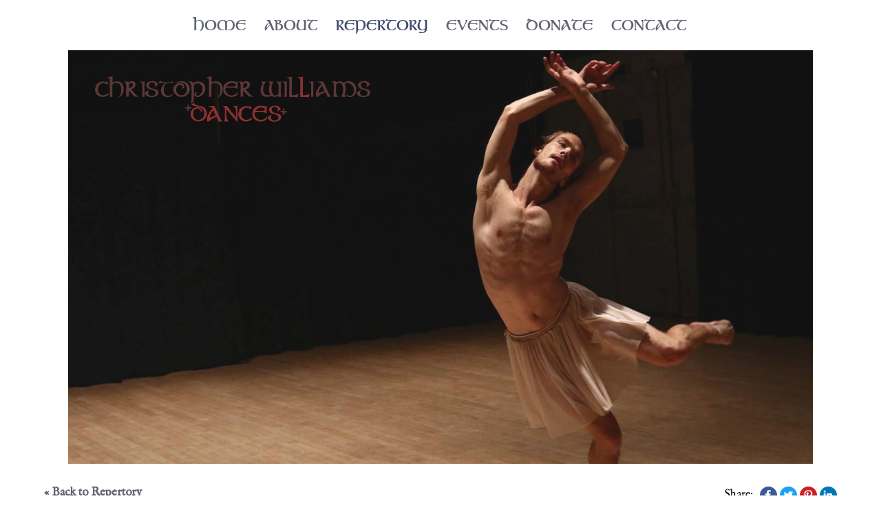

--- FILE ---
content_type: text/html; charset=UTF-8
request_url: https://www.christopherwilliamsdance.org/repertory/Jason.html
body_size: 9894
content:
<!DOCTYPE HTML>
<html lang="en">
<head>
<meta http-equiv="Content-Type" content="text/html; charset=utf-8" />
<title>Jason | Christopher Williams Dance</title>
<meta name="description" content="Jason, made specifically for dancer Jason Collins, was inspired by the mythic persona..." />
<meta name="keywords" content="" />
<meta name="viewport" content="width=device-width, initial-scale=1.0">

<meta property="og:type" content="website" />
<meta property="og:url" content="http://www.christopherwilliamsdance.org/repertory/Jason.html" />
<meta property="og:title" content="Jason - Christopher Williams Dance" />
<meta property="og:description" content="Jason, made specifically for dancer Jason Collins, was inspired by the mythic persona..." />
<meta property="og:image" content="http://www.christopherwilliamsdance.org/images/article_image/Jace.jpg" /><meta name="designer" content="Design Brooklyn - www.designbrooklyn.com" />
	<script nodefer>document.cookie="resolution="+Math.max(screen.width,screen.height)+"; path=/; SameSite=Strict; Secure;";</script><script type="text/javascript" nodefer>
var _jqq=[];
var _jqqreqjs=["/includes/scripts_1607028571.min.js"];
var _jqqreqcss=["/includes/styles_1640704042.min.css"];
var _jqqreadyjs=[];
var _jqqreadycss=[];
var _jqqcssloading=false;
var $ = function(fn) { _jqq.push(fn); };
</script>
<script type="text/javascript" nodefer>function _jqqload(src){for(i in _jqqreqjs)if(src.search(_jqqreqjs[i])!=-1)_jqqreadyjs.push(_jqqreqjs[i]);for(i in _jqqreqcss)if(src.search(_jqqreqcss[i])!=-1)_jqqreadycss.push(_jqqreqcss[i]);if(_jqqreqjs.length==_jqqreadyjs.length&&_jqqcssloading==false){_jqqcssloading=true;for(i in _jqqreqcss)_jqqloadCSSB(_jqqreqcss[i]);$(window).load(function(){_jqqloadImages()})};if(_jqqreqjs.length==_jqqreadyjs.length&&_jqqreqcss.length==_jqqreadycss.length)_jqqini()}
function _jqqini(){$.each(_jqq,function(i,fn){if(_jqqIsFunction(fn))fn();_jqq[i]=function(){}})}
function _jqqloadCSS(url,callback){var link=document.createElement('link');link.type='text/css';link.rel='stylesheet';link.href=url;document.getElementsByTagName('head')[0].appendChild(link);var img=document.createElement('img');img.onerror=function(){_jqqload(url)};img.src=url}
function _jqqloadCSSB(url,callback){$.get(url,function(response){$("head").append('<style type="text/css">'+response+'</style>');_jqqload(url)})}
function _jqqIsFunction(functionToCheck){var getType={};return functionToCheck&&getType.toString.call(functionToCheck)==='[object Function]'}
function _jqqloadImages(){$("img[data-src]").each(function(ind,el){$(el).attr("src",$(el).attr("data-src"))})}</script><script type="text/javascript" src="/includes/scripts_1607028571.min.js" defer onload="_jqqload(this.src);"></script><link rel="stylesheet" type="text/css" href="/includes/styles_1640704042.min.css" />
<script type="text/javascript">
$(function() {
	setup(); 
});
window.addEventListener('load', function() {
	onload();
});
</script>
<!-- Global site tag (gtag.js) - Google Analytics -->
<script async src="https://www.googletagmanager.com/gtag/js?id=G-27YVCHSR8C" onload="_jqqload(this.src);" defer></script>
<script>
  window.dataLayer = window.dataLayer || [];
  function gtag(){dataLayer.push(arguments);}
  gtag("js", new Date());
  gtag("config", "G-27YVCHSR8C");
</script></head>
<body id="repertory">
	<a id="top"></a><div id="page"><div id="header"><div class="row"><div id="navigation_mobile"></div>
<div class="mshow"><img src="/images/blank.png" data-src="/images/christopher-williams-dances.svg" data-srcset="/images/christopher-williams-dances.svg" class=" lazy fadein lazy-placeholder"  alt="Christopher Williams Dances" id="mlogo" /></div>
<div id="navigation"><ul id="nav-one" class="nav"><li><a href="/"  >Home</a></li><li><a href="/about/mission"   class="has_children" >About</a><span class="mshow subnav_showhide"></span><ul><li ><a href="/about/mission" >Mission<span class="line"></span></a></li><li ><a href="/about/biography" >Biography<span class="line"></span></a></li><li ><a href="/about/performers" >Performers<span class="line"></span></a></li><li ><a href="/about/collaborators" >Collaborators<span class="line"></span></a></li><li ><a href="/about/press" >Press<span class="line"></span></a></li></ul></li><li><a href="/repertory"   class="here" >Repertory</a></li><li><a href="/events"   class="has_children" >Events</a><span class="mshow subnav_showhide"></span><ul><li ><a href="/events" >Upcoming Events<span class="line"></span></a></li><li ><a href="/events/-1/" >Past Events<span class="line"></span></a></li></ul></li><li><a href="/donate"  >Donate</a></li><li><a href="/contact"  >Contact</a></li></ul></div></div></div><div class="page_carousel">
		<div id="image_gallery_156" class="image_gallery_holder carousel">
			<div class="image_gallery slideshow">
					<div class="gallery_image w gallery_item" id="gallery_image_156_0" data-src="/images/slideshow/172.jpg" data-sub-html="#caption_156_0">
						<img src="/images/slideshow/172.jpg" border="0" alt=""   class="notlazy"  />
					</div>
					<div class="gallery_image w gallery_item" id="gallery_image_156_1" data-src="/images/slideshow/IMG_4130.JPG" data-sub-html="#caption_156_1">
						<img src="/images/blank.png" data-src="/images/slideshow/IMG_4130.JPG" data-srcset="/images/slideshow/IMG_4130.JPG" class="lazy-placeholder-manual lazy fadein lazy-placeholder"  border="0" alt=""     />
					</div>
					<div class="gallery_image w gallery_item" id="gallery_image_156_2" data-src="/images/slideshow/388.jpg" data-sub-html="#caption_156_2">
						<img src="/images/blank.png" data-src="/images/slideshow/388.jpg" data-srcset="/images/slideshow/388.jpg" class="lazy-placeholder-manual lazy fadein lazy-placeholder"  border="0" alt=""     />
					</div>
					<div class="gallery_image w gallery_item" id="gallery_image_156_3" data-src="/images/slideshow/IMG_4149.JPG" data-sub-html="#caption_156_3">
						<img src="/images/blank.png" data-src="/images/slideshow/IMG_4149.JPG" data-srcset="/images/slideshow/IMG_4149.JPG" class="lazy-placeholder-manual lazy fadein lazy-placeholder"  border="0" alt=""     />
					</div>
					<div class="gallery_image w gallery_item" id="gallery_image_156_4" data-src="/images/slideshow/IMG_4182.JPG" data-sub-html="#caption_156_4">
						<img src="/images/blank.png" data-src="/images/slideshow/IMG_4182.JPG" data-srcset="/images/slideshow/IMG_4182.JPG" class="lazy-placeholder-manual lazy fadein lazy-placeholder"  border="0" alt=""     />
					</div>
					<div class="gallery_image w gallery_item" id="gallery_image_156_5" data-src="/images/slideshow/591.jpg" data-sub-html="#caption_156_5">
						<img src="/images/blank.png" data-src="/images/slideshow/591.jpg" data-srcset="/images/slideshow/591.jpg" class="lazy-placeholder-manual lazy fadein lazy-placeholder"  border="0" alt=""     />
					</div>
					<div class="gallery_image w gallery_item" id="gallery_image_156_6" data-src="/images/slideshow/690.jpg" data-sub-html="#caption_156_6">
						<img src="/images/blank.png" data-src="/images/slideshow/690.jpg" data-srcset="/images/slideshow/690.jpg" class="lazy-placeholder-manual lazy fadein lazy-placeholder"  border="0" alt=""     />
					</div>
					<div class="gallery_image w gallery_item" id="gallery_image_156_7" data-src="/images/slideshow/736.jpg" data-sub-html="#caption_156_7">
						<img src="/images/blank.png" data-src="/images/slideshow/736.jpg" data-srcset="/images/slideshow/736.jpg" class="lazy-placeholder-manual lazy fadein lazy-placeholder"  border="0" alt=""     />
					</div>
					<div class="gallery_image w gallery_item" id="gallery_image_156_8" data-src="/images/slideshow/IMG_2643.JPG" data-sub-html="#caption_156_8">
						<img src="/images/blank.png" data-src="/images/slideshow/IMG_2643.JPG" data-srcset="/images/slideshow/IMG_2643.JPG" class="lazy-placeholder-manual lazy fadein lazy-placeholder"  border="0" alt=""     />
					</div>
					<div class="gallery_image w gallery_item" id="gallery_image_156_9" data-src="/images/slideshow/243.jpg" data-sub-html="#caption_156_9">
						<img src="/images/blank.png" data-src="/images/slideshow/243.jpg" data-srcset="/images/slideshow/243.jpg" class="lazy-placeholder-manual lazy fadein lazy-placeholder"  border="0" alt=""     />
					</div>
			</div>
			<div class="image_gallery_logo inactive"><img src="/images/blank.png" data-src="/images/christopher-williams-dances.svg" data-srcset="/images/christopher-williams-dances.svg" class=" lazy fadein lazy-placeholder"  alt="Christopher Williams Dances" width="30%" /></div>
		</div>
		<div class="clear">&nbsp;</div>
		<script src="/includes/gallery.min.js" defer onload="_jqqload(this.src);"></script>
		<script type="text/javascript">
		var gallery_156 = null;
		var gallery_156_positioning = {"gallery_image_156_0":{"init":{"width":"106.62499999999999%","left":"-0.5%","top":"-7.333333333333333%"},"end":{"width":"101%","left":"-1%","top":"-6.666666666666667%"}},"gallery_image_156_1":{"init":{"width":"100%","left":"0%","top":"-10%"},"end":{"width":"105.62499999999999%","left":"-0.625%","top":"-13.333333333333334%"}},"gallery_image_156_2":{"init":{"width":"149%","left":"-36.125%","top":"-1.7777777777777777%"},"end":{"width":"163.75%","left":"-40.25%","top":"-3.5555555555555554%"}},"gallery_image_156_3":{"init":{"width":"103%","left":"-0.125%","top":"-14.444444444444443%"},"end":{"width":"113.875%","left":"-1.5%","top":"-17.555555555555554%"}},"gallery_image_156_4":{"init":{"width":"100%","left":"0%","top":"-1.7777777777777777%"},"end":{"width":"100%","left":"0%","top":"-6.444444444444445%"}},"gallery_image_156_5":{"init":{"width":"102.62500000000001%","left":"-2.25%","top":"-9.11111111111111%"},"end":{"width":"104.375%","left":"0%","top":"-14.888888888888888%"}},"gallery_image_156_6":{"init":{"width":"101.75%","left":"-0.75%","top":"-7.333333333333333%"},"end":{"width":"120.125%","left":"-20.125%","top":"-9.777777777777779%"}},"gallery_image_156_7":{"init":{"width":"106.125%","left":"-5.875%","top":"-5.777777777777778%"},"end":{"width":"100%","left":"0%","top":"-5.777777777777778%"}},"gallery_image_156_8":{"init":{"width":"100%","left":"0%","top":"-1.7777777777777777%"},"end":{"width":"100%","left":"0%","top":"-15.555555555555555%"}},"gallery_image_156_9":{"init":{"width":"114.25%","left":"-10.25%","top":"-20.88888888888889%"},"end":{"width":"112.375%","left":"-9.125%","top":"-11.333333333333332%"}}};
		$(function() {
			$('#gallery_image_156_0').css({'opacity':0});
			$('#gallery_image_156_0').animate({'opacity':1}, 3500);
				gallery_init_156();
		});
		function gallery_init_156() {
			setTimeout(function(){ $('.image_gallery_logo').removeClass('inactive').addClass('active'); }, 2000);
			setTimeout(function(){ $('.image_gallery_logo').removeClass('active') }, 7000);
			$('#gallery_image_156_0 img').css(gallery_156_positioning['gallery_image_156_0']['init']);
			$('#gallery_image_156_0 img').animate(gallery_156_positioning['gallery_image_156_0']['end'], 7000);
			gallery_156 = $('#image_gallery_156 .image_gallery').cycle({
				'next': '> .gallery_right',
				'prev': '> .gallery_left',
				'slides': '> .gallery_image',
				'pause-on-hover': true,
				'pager': '.gallery_pager',
				'speed': 3500,
				'timeout': 3500,
				'easing': 'easeInOutCubic'
			});
			$(gallery_156).on( 'cycle-before', function( event, optionHash, outgoingSlideEl, incomingSlideEl, forwardFlag ) {
				var iid = $(incomingSlideEl).attr('id');
				var img = $(incomingSlideEl).find('img');
				img.css(gallery_156_positioning[iid]['init']);
				img.animate(gallery_156_positioning[iid]['end'], 11000);
				loadGalleryImage(incomingSlideEl);
				var next = (optionHash['nextSlide']+2 > optionHash['slideCount']) ? 0 : optionHash['nextSlide']+2;
				loadGalleryImage($('#image_gallery_156 .gallery_item').eq(next));
			});
			$(gallery_156).on( 'cycle-after', function( event, optionHash, outgoingSlideEl, incomingSlideEl, forwardFlag ) {

			});
			$('#image_gallery_156 .gallery_right, #image_gallery_156 .gallery_left, #image_gallery_156 .gallery_pager').click(function() { 
				$('#image_gallery_156 .image_gallery').cycle('pause'); 
			});
		}
		function loadGalleryImage(obj) {
			$(obj).addClass('active');
			if ($(obj).find('img.lazy, source.lazy').length > 0) {
				$(obj).find('img.lazy').each(function(ind,el) {
					$(el).attr('src', $(el).data('src'));
					$(el).removeClass('lazy-placeholder lazy');
					var img = new Image();
					img.src = $(el).data('src');
					img.onload = function() {
						$(el).addClass('active');
					};
				});
				$(obj).find('source.lazy').each(function(ind,el) {
					$(el).attr('srcset', $(el).data('srcset'));
					$(el).removeClass('lazy-placeholder lazy');
				});
			}
		}
		</script>
		</div><div id="main"><div id="main_content" class="inner"><div class="row"><div class="col c6 nomb">
	<p class="maligncenter"><a href="/repertory">&laquo; Back to Repertory</a></p><div class="clear"></div></div><div class="col c6 nomb alignright"><div class="share_links alignright maligncenter"><span class="share_links_label">Share: </span><a href="https://www.facebook.com/sharer.php?u=https%3A%2F%2Fwww.christopherwilliamsdance.org%2Frepertory%2FJason.html&quote=&hashtag=&display=popup" class="share_link"><span class="share_icon_outer"><span class="share_icon_bg" style="background-color:rgb(59,89,152);"><svg xmlns="http://www.w3.org/2000/svg" xmlns:xlink="http://www.w3.org/1999/xlink" viewBox="0 0 32 32" version="1.1" role="img" aria-labelledby="at-svg-facebook-1" class="share_icon facebook" style="fill: rgb(255, 255, 255); width: 20px; height: 20px;"><title id="at-svg-facebook-1">Facebook</title><g><path d="M22 5.16c-.406-.054-1.806-.16-3.43-.16-3.4 0-5.733 1.825-5.733 5.17v2.882H9v3.913h3.837V27h4.604V16.965h3.823l.587-3.913h-4.41v-2.5c0-1.123.347-1.903 2.198-1.903H22V5.16z" fill-rule="evenodd"></path></g></svg></span></span></a><a href="https://twitter.com/intent/tweet?url=https%3A%2F%2Fwww.christopherwilliamsdance.org%2Frepertory%2FJason.html&text=Jason&hashtags=" class="share_link"><span class="share_icon_outer"><span class="share_icon_bg" style="background-color:rgb(29, 161, 242)"><svg xmlns="http://www.w3.org/2000/svg" xmlns:xlink="http://www.w3.org/1999/xlink" viewBox="0 0 32 32" version="1.1" role="img" aria-labelledby="at-svg-twitter-2" class="share_icon twitter" style="fill: rgb(255, 255, 255); width: 20px; height: 20px;"><title id="at-svg-twitter-2">Twitter</title><g><path d="M27.996 10.116c-.81.36-1.68.602-2.592.71a4.526 4.526 0 0 0 1.984-2.496 9.037 9.037 0 0 1-2.866 1.095 4.513 4.513 0 0 0-7.69 4.116 12.81 12.81 0 0 1-9.3-4.715 4.49 4.49 0 0 0-.612 2.27 4.51 4.51 0 0 0 2.008 3.755 4.495 4.495 0 0 1-2.044-.564v.057a4.515 4.515 0 0 0 3.62 4.425 4.52 4.52 0 0 1-2.04.077 4.517 4.517 0 0 0 4.217 3.134 9.055 9.055 0 0 1-5.604 1.93A9.18 9.18 0 0 1 6 23.85a12.773 12.773 0 0 0 6.918 2.027c8.3 0 12.84-6.876 12.84-12.84 0-.195-.005-.39-.014-.583a9.172 9.172 0 0 0 2.252-2.336" fill-rule="evenodd"></path></g></svg></span></span></a><a href="https://www.pinterest.com/pin/create/button/?url=https%3A%2F%2Fwww.christopherwilliamsdance.org%2Frepertory%2FJason.html&description=Jason&media=https%3A%2F%2Fwww.christopherwilliamsdance.org%2Fimages%2Farticle_image%2FJace.jpg" class="share_link"><span class="share_icon_outer"><span class="share_icon_bg" style="background-color:rgb(203, 32, 39)"><svg xmlns="http://www.w3.org/2000/svg" xmlns:xlink="http://www.w3.org/1999/xlink" viewBox="0 0 32 32" version="1.1" role="img" aria-labelledby="at-svg-pinterest_share-3" class="share_icon pinterest" style="fill: rgb(255, 255, 255); width: 20px; height: 20px;"><title id="at-svg-pinterest_share-3">Pinterest</title><g><path d="M7 13.252c0 1.81.772 4.45 2.895 5.045.074.014.178.04.252.04.49 0 .772-1.27.772-1.63 0-.428-1.174-1.34-1.174-3.123 0-3.705 3.028-6.33 6.947-6.33 3.37 0 5.863 1.782 5.863 5.058 0 2.446-1.054 7.035-4.468 7.035-1.232 0-2.286-.83-2.286-2.018 0-1.742 1.307-3.43 1.307-5.225 0-1.092-.67-1.977-1.916-1.977-1.692 0-2.732 1.77-2.732 3.165 0 .774.104 1.63.476 2.336-.683 2.736-2.08 6.814-2.08 9.633 0 .87.135 1.728.224 2.6l.134.137.207-.07c2.494-3.178 2.405-3.8 3.533-7.96.61 1.077 2.182 1.658 3.43 1.658 5.254 0 7.614-4.77 7.614-9.067C26 7.987 21.755 5 17.094 5 12.017 5 7 8.15 7 13.252z" fill-rule="evenodd"></path></g></svg></span></span></a><a href="https://www.linkedin.com/shareArticle?url=https%3A%2F%2Fwww.christopherwilliamsdance.org%2Frepertory%2FJason.html&title=Jason&summary=&source=Christopher+Williams+Dance&mini=true" class="share_link"><span class="share_icon_outer"><span class="share_icon_bg" style="background-color:rgb(0, 119, 181)"><svg xmlns="http://www.w3.org/2000/svg" xmlns:xlink="http://www.w3.org/1999/xlink" viewBox="0 0 32 32" version="1.1" role="img" aria-labelledby="at-svg-linkedin-4" class="share_icon linkedin" style="fill: rgb(255, 255, 255); width: 20px; height: 20px;"><title id="at-svg-linkedin-4">LinkedIn</title><g><path d="M26 25.963h-4.185v-6.55c0-1.56-.027-3.57-2.175-3.57-2.18 0-2.51 1.7-2.51 3.46v6.66h-4.182V12.495h4.012v1.84h.058c.558-1.058 1.924-2.174 3.96-2.174 4.24 0 5.022 2.79 5.022 6.417v7.386zM8.23 10.655a2.426 2.426 0 0 1 0-4.855 2.427 2.427 0 0 1 0 4.855zm-2.098 1.84h4.19v13.468h-4.19V12.495z" fill-rule="evenodd"></path></g></svg></span></span></a></div></div></div><div class="clear"></div><h1 class="article_title"><span class="fittext" minFontSize="20" maxFontSize="34" parent=".article_title" >Jason</span> <span class="body">(2015)</span></h1>
	<hr>
		<div ><p><strong><em>Jason</em></strong>, made specifically for dancer Jason Collins, was inspired by the mythic persona of Jason from the <em>Argonautica</em> of Apollonius Rhodius and plays on themes of the “feminized hero" popularized by castrato roles in 17th century Italian opera. The work is set to the aria “Delitie e contenti" from Act I, Scene II of Francesco Cavalli's <em>Giasone</em>. Costumes for the work are by Andrew Jordan and Carol Binion. The work premièred at the 92nd Street Y from June 26th-28th, 2015.</p>

<p style="text-align: center;"><iframe allowfullscreen="" frameborder="0" height="360" mozallowfullscreen="" src="https://player.vimeo.com/video/140073178" webkitallowfullscreen="" width="640"></iframe></p>

<p><img alt="" src="/images/blank.png" data-src="/uploads/J3.JPG" data-srcset="/uploads/J3.JPG 1x, /images/opt/J3@2x.jpg 2x" class=" lazy fadein lazy-placeholder"  style="width: 5183px; height: 3455px;" /></p>

<p><img alt="" src="/images/blank.png" data-src="/uploads/J2.JPG" data-srcset="/uploads/J2.JPG 1x, /images/opt/J2@2x.jpg 2x" class=" lazy fadein lazy-placeholder"  style="width: 4175px; height: 3038px;" /></p>

<p style="text-align: right;"><img alt="" src="/images/blank.png" data-src="/uploads/J4.JPG" data-srcset="/uploads/J4.JPG 1x, /images/opt/J4@2x.jpg 2x" class=" lazy fadein lazy-placeholder"  style="width: 5339px; height: 3559px;" /><br />
 </p>

<div style="text-align: center;">
			<script src="/includes/gallery.min.js" defer onload="_jqqload(this.src);"></script>
			<div id="image_gallery_23" >
				<div class="image_gallery lightbox_slideshow"><div class="gallery_col">
						<div class="gallery_item" data-src="/images/slideshow/IMG_2618.JPG" data-sub-html="#caption_23_0">
							<img src="/images/blank.png" data-src="/images/slideshow/IMG_2618.JPG" data-srcset="/images/slideshow/IMG_2618.JPG" class=" lazy fadein lazy-placeholder"  border="0" alt="" />
							<div style="display:none;" id="caption_23_0"></div>
						</div>
						<div class="gallery_item" data-src="/images/slideshow/IMG_4167.JPG" data-sub-html="#caption_23_3">
							<img src="/images/blank.png" data-src="/images/slideshow/IMG_4167.JPG" data-srcset="/images/slideshow/IMG_4167.JPG" class=" lazy fadein lazy-placeholder"  border="0" alt="" />
							<div style="display:none;" id="caption_23_3"></div>
						</div>
						<div class="gallery_item" data-src="/images/slideshow/IMG_2614.JPG" data-sub-html="#caption_23_5">
							<img src="/images/blank.png" data-src="/images/slideshow/IMG_2614.JPG" data-srcset="/images/slideshow/IMG_2614.JPG" class=" lazy fadein lazy-placeholder"  border="0" alt="" />
							<div style="display:none;" id="caption_23_5"></div>
						</div>
						<div class="gallery_item" data-src="/images/slideshow/Jason_photo_-Paula_Court_001.jpg" data-sub-html="#caption_23_7">
							<img src="/images/blank.png" data-src="/images/slideshow/Jason_photo_-Paula_Court_001.jpg" data-srcset="/images/slideshow/Jason_photo_-Paula_Court_001.jpg" class=" lazy fadein lazy-placeholder"  border="0" alt="" />
							<div style="display:none;" id="caption_23_7"></div>
						</div>
						<div class="gallery_item" data-src="/images/slideshow/IMG_264375.JPG" data-sub-html="#caption_23_8">
							<img src="/images/blank.png" data-src="/images/slideshow/IMG_264375.JPG" data-srcset="/images/slideshow/IMG_264375.JPG" class=" lazy fadein lazy-placeholder"  border="0" alt="" />
							<div style="display:none;" id="caption_23_8"></div>
						</div>
						<div class="gallery_item" data-src="/images/slideshow/Jason_photo_-Paula_Court_005.jpg" data-sub-html="#caption_23_10">
							<img src="/images/blank.png" data-src="/images/slideshow/Jason_photo_-Paula_Court_005.jpg" data-srcset="/images/slideshow/Jason_photo_-Paula_Court_005.jpg" class=" lazy fadein lazy-placeholder"  border="0" alt="" />
							<div style="display:none;" id="caption_23_10"></div>
						</div></div><div class="gallery_col">
						<div class="gallery_item" data-src="/images/slideshow/IMG_2552.JPG" data-sub-html="#caption_23_1">
							<img src="/images/blank.png" data-src="/images/slideshow/IMG_2552.JPG" data-srcset="/images/slideshow/IMG_2552.JPG" class=" lazy fadein lazy-placeholder"  border="0" alt="" />
							<div style="display:none;" id="caption_23_1"></div>
						</div>
						<div class="gallery_item" data-src="/images/slideshow/IMG_2630.JPG" data-sub-html="#caption_23_2">
							<img src="/images/blank.png" data-src="/images/slideshow/IMG_2630.JPG" data-srcset="/images/slideshow/IMG_2630.JPG" class=" lazy fadein lazy-placeholder"  border="0" alt="" />
							<div style="display:none;" id="caption_23_2"></div>
						</div>
						<div class="gallery_item" data-src="/images/slideshow/IMG_2595.JPG" data-sub-html="#caption_23_4">
							<img src="/images/blank.png" data-src="/images/slideshow/IMG_2595.JPG" data-srcset="/images/slideshow/IMG_2595.JPG" class=" lazy fadein lazy-placeholder"  border="0" alt="" />
							<div style="display:none;" id="caption_23_4"></div>
						</div>
						<div class="gallery_item" data-src="/images/slideshow/IMG_2642.JPG" data-sub-html="#caption_23_6">
							<img src="/images/blank.png" data-src="/images/slideshow/IMG_2642.JPG" data-srcset="/images/slideshow/IMG_2642.JPG" class=" lazy fadein lazy-placeholder"  border="0" alt="" />
							<div style="display:none;" id="caption_23_6"></div>
						</div>
						<div class="gallery_item" data-src="/images/slideshow/IMG_4177.JPG" data-sub-html="#caption_23_9">
							<img src="/images/blank.png" data-src="/images/slideshow/IMG_4177.JPG" data-srcset="/images/slideshow/IMG_4177.JPG" class=" lazy fadein lazy-placeholder"  border="0" alt="" />
							<div style="display:none;" id="caption_23_9"></div>
						</div>
						<div class="gallery_item" data-src="/images/slideshow/IMG_2549.JPG" data-sub-html="#caption_23_11">
							<img src="/images/blank.png" data-src="/images/slideshow/IMG_2549.JPG" data-srcset="/images/slideshow/IMG_2549.JPG" class=" lazy fadein lazy-placeholder"  border="0" alt="" />
							<div style="display:none;" id="caption_23_11"></div>
						</div></div></div>
			</div><br />
<br />
Original Cast:<br />
<br />
JASON:<br />
Jason Collins<br />
<br />
SUITORS:<br />
Kyle Gerry, John Hoobyar, Oisín Monaghan, & Jake Szczypek</div>

<p style="text-align: center;"></p></div>
	<div class="clear"></div>
	<script type="application/ld+json">
	{
	  "@context": "http://schema.org",
	  "@type": "Article",
	  "url": "https://www.christopherwilliamsdance.org/repertory/Jason.html",
	  "headline": "Jason",
		"image": "https://www.christopherwilliamsdance.org/images/article_image/Jace.jpg",
	  "creator": "Christopher Williams Dance",
	  "author": "Christopher Williams Dance",
	  "publisher": {
	  	"@type":"Organization",
		"name":"Christopher Williams Dance",
		"logo": {
			"@type": "imageObject",
			"url": "http://www.christopherwilliamsdance.org/images/"
		}
	  },
	  "datePublished": "2015-06-29T14:44:00Z",
	  "dateModified": "2023-02-09T13:17:42Z",
	  "articleSection": "Jason",
	  "articleBody": "Jason, made specifically for dancer Jason Collins, was inspired by the mythic persona…",
	  "mainEntityOfPage": "True"
	}
	</script>
	<p class="maligncenter"><a href="/repertory">&laquo; Back to Repertory</a></p></div><a href="#top" class="backtotop"></a></div><footer id="footer"><div class="css_XBX81GG2"><div class="row"><div class="col c12 cke_focus"><div class="inner">
<h4>Join Our Mailing List</h4>


		<div class="form" id="TDFV180IRJN9CGKE">
						<input type="hidden" name="form_id" value="TDFV180IRJN9CGKE" />
						<input type="hidden" id="form_submission_id_TDFV180IRJN9CGKE" name="form_submission_id" value="" /><div class="row"><div id="field_field_86544" class=" form_field_block  required  col c9 nomargin  ">
				<input type="text" name="field_86544" id="field_86544" value=""   placeholder="Email * "  />
				<p id="status_field_86544" class="error" style="display:none;"></p></div>
			<div class="clear"></div>
			<div class="form_submit_block col c3 nomargin ">
				<p><span class="button block " onclick="javascript:submit_user_form_TDFV180IRJN9CGKE('process');">Join</span></p>
			</div></div>
			<div class="form_status" style="display:none;"></div>
		</div>
		<script type="text/javascript">
		var form_page_TDFV180IRJN9CGKE = 1;
		var form_pages_TDFV180IRJN9CGKE = 1;
		$(function() {
			$("#TDFV180IRJN9CGKE .date_input.form_date").datepicker({ dateFormat: 'yy-mm-dd' });
			$("#TDFV180IRJN9CGKE .time_input").timepicker({ timeFormat: "hh:mm tt" });
			$("#TDFV180IRJN9CGKE .file_uploader").each(function(ind,el) { setup_file_uploader_TDFV180IRJN9CGKE($(el)) });
			$("#TDFV180IRJN9CGKE .datetime_input").datetimepicker({ dateFormat: "yy-mm-dd", timeFormat: "hh:mm tt" });
			$("#TDFV180IRJN9CGKE .form_navigation .form_page_link").click(function() { goto_form_page_TDFV180IRJN9CGKE($(this).attr("page")); });
			$("#TDFV180IRJN9CGKE .form_navigation .form_prev").click(function() { form_page_prev_TDFV180IRJN9CGKE(); });
			$("#TDFV180IRJN9CGKE .form_navigation .form_next").click(function() { form_page_next_TDFV180IRJN9CGKE(); });
			$("#TDFV180IRJN9CGKE .multi_checkbox_field input[type=checkbox]").change(function() { update_multi_checkbox_TDFV180IRJN9CGKE($(this)); });
			$("#TDFV180IRJN9CGKE .has_other").change(function() { showhide_other_option($(this)); });
			// check for page hash
			var winhash = String(window.location.hash);
			var page = get_string_parameter(winhash, "page");
			if (page && Number(page) > 0) {
				goto_form_page_TDFV180IRJN9CGKE(page);
			}
		});
		function get_form_values_TDFV180IRJN9CGKE(form_id, format) {
			var values = {};
			$("#"+form_id+" :input, #"+form_id+" :checkbox, #"+form_id+" :radio").each(function() { 
				if (trim(this.name) != "" && this.name.search(/%/) == -1 && this.type != "checkbox" && this.type != "radio" && !$(this).hasClass("ignore")) {
					values[this.name] = this.value;
				} else if (this.type == "checkbox" && trim(this.name) != "" && this.name.search(/%/) == -1 && !$(this).hasClass("ignore")) {
					values[this.name] = (this.checked == true) ? "1" : "0";
				} else if (this.type == "radio" && trim(this.name) != "" && this.name.search(/%/) == -1 && !$(this).hasClass("ignore") && this.checked == true) {
					values[this.name] = this.value;
				}
			});
			if (format != undefined && format == "nvp") {
				var values_nvp = "";
				for (i in values) {
					values_nvp += "&"+i+"="+urlencode(values[i]);
				}
				values = values_nvp;
			}
			return values;
		}
		var processing_TDFV180IRJN9CGKE = false;
		function submit_user_form_TDFV180IRJN9CGKE(action) {
			if (processing_TDFV180IRJN9CGKE == false) {
				

				processing_TDFV180IRJN9CGKE = true;
					$("#TDFV180IRJN9CGKE .form_submit_block p").append('<span class="loading temp" style="float:none; display:inline-block; margin:0 0 0 10px; vertical-align:middle;"></span>');
				
				action = (action == undefined) ? "save" : action;
				var form_id = "TDFV180IRJN9CGKE";
				var target = "/forms/"+action+"/"+form_id+"/";
				var values = get_form_values_TDFV180IRJN9CGKE(form_id, "nvp");
				$.post(target, values, function(ret) {
					
					processing_TDFV180IRJN9CGKE = false;
					$("#TDFV180IRJN9CGKE .loading.temp").remove();
					
					if (action == "save") {
						
						if (trim(strip_tags(ret)) != "") {
							
							// show response
							var ret = eval("("+ret+")");
							if (ret.form_submission_id != undefined) {
								$("#TDFV180IRJN9CGKE input[name=form_submission_id]").val(ret.form_submission_id);
								set_hash_TDFV180IRJN9CGKE()
							}
							
						}
						
					} else if (action == "process") {
						
						if (trim(strip_tags(ret)) == "" && values != "") {
							alert("error: your submission could not be processed due to a system error.");
						} else {
							
							// show response
							var ret = eval("("+ret+")");
							if (ret.form_submission_id != undefined) {
								$("#TDFV180IRJN9CGKE input[name=form_submission_id]").val(ret.form_submission_id);
								set_hash_TDFV180IRJN9CGKE();
							}
							if (ret.message != undefined) {
								$("#"+form_id+" .form_status").html(ret.message);
								$("#"+form_id+" .form_status").slideDown("slow");
							}
							if (ret.validation != undefined) {
								var scroll_to = null;
								var error_page = null;
								for (i in ret.validation) {
									$("#status_"+i).html(ret.validation[i]);
									$("#status_"+i).slideDown(500);
									$("#"+i).addClass("error");
									$("#"+i).change(function() { 
										$(this).removeClass("error"); 
										$("#status_"+$(this).attr("id")).slideUp(300);
									});
									var field_offset = $("#field_"+i).offset();
									error_page = (error_page == null) ? $("#field_"+i).closest(".form_page").attr("page") : error_page;
									scroll_to = (scroll_to == null || field_offset.top < scroll_to) ? field_offset.top : scroll_to;
								}
								if (error_page != null) {
									goto_form_page_TDFV180IRJN9CGKE(error_page);
								}
								if (scroll_to > 0) {
									$("html, body").animate({ scrollTop: scroll_to+"px" }, 750);
								}
							}
							if (ret.redirect != undefined && trim(ret.redirect) != "") {
								setTimeout(function() { redirect(ret.redirect); }, 2000);
							}
							if (ret.status == "success") {
								if (ret.reset_form != undefined && ret.reset_form == true) {
									reset_form_TDFV180IRJN9CGKE();
								} else {
									$("#"+form_id+">p, #"+form_id+">div:not(.form_status)").hide(1000);
									var form_offset = $("#"+form_id).offset();
									$("html, body").animate({ scrollTop: form_offset.top+"px" }, 1000);
								}
								if (ret.js != undefined && ret.js != "") {
									eval(ret.js);
								}
							}
						}
					}
					
				});
			}
		}
		function goto_form_page_TDFV180IRJN9CGKE(page) {
			$("#TDFV180IRJN9CGKE .form_page").hide(0);
			$("#TDFV180IRJN9CGKE .form_page[page="+page+"]").show(0);
			$("#TDFV180IRJN9CGKE .form_page_link").removeClass("active");
			$("#TDFV180IRJN9CGKE .form_page_link[page="+page+"]").addClass("active");
			if (page > 1) {
				$("#TDFV180IRJN9CGKE .form_prev").show(0);
			} else {
				$("#TDFV180IRJN9CGKE .form_prev").hide(0);
			}
			if (page < form_pages_TDFV180IRJN9CGKE) {
				$("#TDFV180IRJN9CGKE .form_next").show(0);
				$("#TDFV180IRJN9CGKE .form_submit").hide(0);
			} else {
				$("#TDFV180IRJN9CGKE .form_next").hide(0);
				$("#TDFV180IRJN9CGKE .form_submit").show(0);
			}
			form_page_TDFV180IRJN9CGKE = page;
			set_hash_TDFV180IRJN9CGKE(page);
			submit_user_form_TDFV180IRJN9CGKE("save");
			update_form_review_TDFV180IRJN9CGKE(page);
		}
		function set_hash_TDFV180IRJN9CGKE(page) {
			if (page == undefined) {
				var pmatch = String(window.location.hash).match(/page\=([0-9]+)/);
				page = (pmatch != null && pmatch[1] != undefined) ? pmatch[1] : 1;
			}
			var winhash = "page="+page;
			if ($("#form_submission_id_TDFV180IRJN9CGKE").length > 0 && $("#form_submission_id_TDFV180IRJN9CGKE").val() != "") {
				winhash += "&submission="+$("#form_submission_id_TDFV180IRJN9CGKE").val();
			}
			window.location.hash = winhash;
		}
		function form_page_next_TDFV180IRJN9CGKE() {
			if (form_page_TDFV180IRJN9CGKE < form_pages_TDFV180IRJN9CGKE) {
				goto_form_page_TDFV180IRJN9CGKE(Number(form_page_TDFV180IRJN9CGKE)+1);
			}
		}
		function form_page_prev_TDFV180IRJN9CGKE() {
			if (form_page_TDFV180IRJN9CGKE > 1) {
				goto_form_page_TDFV180IRJN9CGKE(Number(form_page_TDFV180IRJN9CGKE)-1);
			}
		}
		function update_form_review_TDFV180IRJN9CGKE(page) {
			if ($("#TDFV180IRJN9CGKE .form_page[page="+page+"] .form_reivew").length > 0) {
				var values = get_form_values_TDFV180IRJN9CGKE("TDFV180IRJN9CGKE", "object");
				var html = "";
				for (i in values) {
					var field = $("#TDFV180IRJN9CGKE :input[name="+i+"]");
					if (field.closest(".form_field_block").css("display") != "none") {
						lab = ($("#TDFV180IRJN9CGKE label[for="+i+"]").length > 0) ? $("#TDFV180IRJN9CGKE label[for="+i+"]").html() : i;
						var type = get_type(field);
						var req = (field.closest(".form_field_block").hasClass("required")) ? ' - <span class="error">required</span>' : "";
						var val = (trim(values[i]) == "") ? '<span class="empty">(empty'+req+')</span>' : values[i];
						if (type == "checkbox" && field.closest(".option_value_field").length == 0) {
							val = (String(val) == "1") ? "Yes" : "No";
						}
						if (other_is_selected(field) && values[i+"_other"] != undefined) {
							val = values[i+"_other"];
						}
						if (((type != "hidden" && type != "file") || field.hasClass("show_in_review")) && i.search(/_other/) == -1) {
							html += '<p><b>'+lab+'</b><br>'+val+'</p>';
						}
					}
				}
				html += '<hr><p align="center"><span class="button" onclick="javascript:window.print();">Print</span></p><hr>';
				$("#TDFV180IRJN9CGKE .form_page[page="+page+"] .form_reivew").html(html);
			}
		}
		function reset_form_TDFV180IRJN9CGKE() {
			$("#TDFV180IRJN9CGKE :input").each(function(ind, el) {
				if ($(el).attr("name") != "form_id") {
					$(el).val("");
				}
			});
		}
		/* fields & options */
		function update_multi_checkbox_TDFV180IRJN9CGKE(obj) {
			var val = "";
			$(obj).closest(".multi_checkbox_field").find("input[type=checkbox]").each(function(ind,el) {
				if ($(el).is(":checked")) {
					val += (val == "") ? $(el).val() : "\n"+$(el).val();
				}
			});
			$(obj).closest(".multi_checkbox_field").find(".multi_checkbox_value").val(val);
			$(obj).closest(".multi_checkbox_field").find(".multi_checkbox_value").trigger("change");
		}
		function setup_file_uploader_TDFV180IRJN9CGKE(el) {
			var int;
			var to;
			var uploader = new qq.FileUploader({
				multiple: false,
				element: $(el)[0],
				action: '/forms/upload_xhr',
				allowedExtensions: [],
				sizeLimit: 20971520, // max size   
				minSizeLimit: 0, // min size
				debug: false,
				onProgress: function(id, filename, loaded, total){
					var p = Math.ceil(loaded/total*100);
					var d = new Date();
					var m = (d.getSeconds()%3)+1;
					var msg = (p < 100) ? "Uploading "+filename+" ("+p+"%)": "Scanning";
					if (p >= 100) { for (i=0; i<m; i++) { msg += "."; } }
					$(el).parent().find("span.filename").text(msg);
				},
				onSubmit: function(id, filename) {
					// remove error
					var id = $(el).closest(".file_upload_container").find("input[type=hidden]").attr("id"); 
					$("#status_"+id).hide(300);
				},
				onComplete: function(id, fileName, responseJSON){ 
					$(el).parent().find("input[type='hidden']").val(responseJSON.filename); 
					$(el).parent().find("span.filename").text(responseJSON.filename);
				},
				showMessage: function(message){ alert(message); },
				params: { PHPSESSID : "b2bf1cb7fa53fa8faecfd143990a6833", form_id:"TDFV180IRJN9CGKE" }
			});
		}
		function showhide_other_option(el) {
			if (other_is_selected(el)) {
				$(el).closest(".form_field_block").find(".option_value_field.other_option_input_container").show();
			} else {
				$(el).closest(".form_field_block").find(".option_value_field.other_option_input_container").hide();
			}
		}
		function other_is_selected(el) {
			return ($(el).closest(".form_field_block").find(".other_option_selection").is(":checked") || $(el).closest(".form_field_block").find(".other_option_selection").is(":selected")) ? true : false;
		}
		</script><p><h4 style="text-align: center;"><span class="small"><strong>Photo Credits:</strong> Matthew Acheson, Maria Baranova, A. Pierce Bounds, Tom Caravaglia, Alain Chambaretaud, Henry Cohen, Quinlan Corbett, Paula Court, Tony Dougherty, Johan Elbers, Jay Ivan, Janusz Jaworski, Mark Jenkinson, Dave Jones, Andrew Jordan, Peggy Jarrell Kaplan, Mark Kwiatek, Carlos Mario Lema, Julie Lemberger, Tessa Lighty, Rosario López, Jeff Lorch, Mark Mann Photo, Logan Pedon, Eryc Perez de Tagle, Steven Pisano, George Rhyne, Philip Romano, Marc Safran Photography, Steven Schreiber, Richard Termine, Vincent Tullo, Ben Viatori, &amp; Peter Yesley.</span></h4>
</p>
&nbsp;

<div class="layout-container row nomb">
<div class="layout-column-one col c6 layout-column nomb">
<p class="maligncenter">Copyright © 2026</p>
</div>

<div class="layout-column-two col c6 layout-column alignright nomb">
<p class="maligncenter">Designed &amp; powered by <a href="http://www.designbrooklyn.com" target="_blank">Design Brooklyn</a></p>
</div>
</div>
</div>
</div></div></div></footer></div>
	<script type="application/ld+json">
	 { "@context": "http://schema.org",
	 "@type": "Organization",
	 "name": "Christopher Williams Dance",
	 "legalName" : "Christopher Williams Dance",
	 "url" : "http://www.christopherwilliamsdance.org",
	 "logo" : "http://www.christopherwilliamsdance.org/images/logo.png",
	 "address": {
		 "@type": "PostalAddress",
		 "streetAddress": "552 West 174th Street, Apt. 53",
		 "addressLocality": "New York",
		 "addressRegion": "NY",
		 "postalCode": "10033",
		 "addressCountry": "US"
	 },
	 "contactPoint": {
		 "@type": "ContactPoint",
		 "contactType": "customer service",
		 "telephone": "+1-718-664-7279",
		 "faxNumber": "+1-"
	 }}
	</script></body></html>

--- FILE ---
content_type: text/html; charset=UTF-8
request_url: https://player.vimeo.com/video/140073178
body_size: 6524
content:
<!DOCTYPE html>
<html lang="en">
<head>
  <meta charset="utf-8">
  <meta name="viewport" content="width=device-width,initial-scale=1,user-scalable=yes">
  
  <link rel="canonical" href="https://player.vimeo.com/video/140073178">
  <meta name="googlebot" content="noindex,indexifembedded">
  
  
  <title>Jason on Vimeo</title>
  <style>
      body, html, .player, .fallback {
          overflow: hidden;
          width: 100%;
          height: 100%;
          margin: 0;
          padding: 0;
      }
      .fallback {
          
              background-color: transparent;
          
      }
      .player.loading { opacity: 0; }
      .fallback iframe {
          position: fixed;
          left: 0;
          top: 0;
          width: 100%;
          height: 100%;
      }
  </style>
  <link rel="modulepreload" href="https://f.vimeocdn.com/p/4.46.25/js/player.module.js" crossorigin="anonymous">
  <link rel="modulepreload" href="https://f.vimeocdn.com/p/4.46.25/js/vendor.module.js" crossorigin="anonymous">
  <link rel="preload" href="https://f.vimeocdn.com/p/4.46.25/css/player.css" as="style">
</head>

<body>


<div class="vp-placeholder">
    <style>
        .vp-placeholder,
        .vp-placeholder-thumb,
        .vp-placeholder-thumb::before,
        .vp-placeholder-thumb::after {
            position: absolute;
            top: 0;
            bottom: 0;
            left: 0;
            right: 0;
        }
        .vp-placeholder {
            visibility: hidden;
            width: 100%;
            max-height: 100%;
            height: calc(720 / 1280 * 100vw);
            max-width: calc(1280 / 720 * 100vh);
            margin: auto;
        }
        .vp-placeholder-carousel {
            display: none;
            background-color: #000;
            position: absolute;
            left: 0;
            right: 0;
            bottom: -60px;
            height: 60px;
        }
    </style>

    

    
        <style>
            .vp-placeholder-thumb {
                overflow: hidden;
                width: 100%;
                max-height: 100%;
                margin: auto;
            }
            .vp-placeholder-thumb::before,
            .vp-placeholder-thumb::after {
                content: "";
                display: block;
                filter: blur(7px);
                margin: 0;
                background: url(https://i.vimeocdn.com/video/536249090-b6816644497468aed00f78c7276ef115099a540f3e4e780399ee3e548a3196a9-d?mw=80&q=85) 50% 50% / contain no-repeat;
            }
            .vp-placeholder-thumb::before {
                 
                margin: -30px;
            }
        </style>
    

    <div class="vp-placeholder-thumb"></div>
    <div class="vp-placeholder-carousel"></div>
    <script>function placeholderInit(t,h,d,s,n,o){var i=t.querySelector(".vp-placeholder"),v=t.querySelector(".vp-placeholder-thumb");if(h){var p=function(){try{return window.self!==window.top}catch(a){return!0}}(),w=200,y=415,r=60;if(!p&&window.innerWidth>=w&&window.innerWidth<y){i.style.bottom=r+"px",i.style.maxHeight="calc(100vh - "+r+"px)",i.style.maxWidth="calc("+n+" / "+o+" * (100vh - "+r+"px))";var f=t.querySelector(".vp-placeholder-carousel");f.style.display="block"}}if(d){var e=new Image;e.onload=function(){var a=n/o,c=e.width/e.height;if(c<=.95*a||c>=1.05*a){var l=i.getBoundingClientRect(),g=l.right-l.left,b=l.bottom-l.top,m=window.innerWidth/g*100,x=window.innerHeight/b*100;v.style.height="calc("+e.height+" / "+e.width+" * "+m+"vw)",v.style.maxWidth="calc("+e.width+" / "+e.height+" * "+x+"vh)"}i.style.visibility="visible"},e.src=s}else i.style.visibility="visible"}
</script>
    <script>placeholderInit(document,  false ,  true , "https://i.vimeocdn.com/video/536249090-b6816644497468aed00f78c7276ef115099a540f3e4e780399ee3e548a3196a9-d?mw=80\u0026q=85",  1280 ,  720 );</script>
</div>

<div id="player" class="player"></div>
<script>window.playerConfig = {"cdn_url":"https://f.vimeocdn.com","vimeo_api_url":"api.vimeo.com","request":{"files":{"dash":{"cdns":{"akfire_interconnect_quic":{"avc_url":"https://vod-adaptive-ak.vimeocdn.com/exp=1769854661~acl=%2F383c2550-4bb0-4d2f-9e32-2bf32b6d5e12%2Fpsid%3Dd633d6d25c1e4f7d1b495c773b3768cbf722b10e6501807036f60e90eb59e773%2F%2A~hmac=de374c112978ac86ec02395053f38cd97333b2327a1dc10549c8a6e89c6dc519/383c2550-4bb0-4d2f-9e32-2bf32b6d5e12/psid=d633d6d25c1e4f7d1b495c773b3768cbf722b10e6501807036f60e90eb59e773/v2/playlist/av/primary/playlist.json?omit=av1-hevc\u0026pathsig=8c953e4f~B0j2t3rTRF4h-4A7TrEOL82whr8dGMOzvlDrN0Qa9yQ\u0026r=dXM%3D\u0026rh=1f85q7","origin":"gcs","url":"https://vod-adaptive-ak.vimeocdn.com/exp=1769854661~acl=%2F383c2550-4bb0-4d2f-9e32-2bf32b6d5e12%2Fpsid%3Dd633d6d25c1e4f7d1b495c773b3768cbf722b10e6501807036f60e90eb59e773%2F%2A~hmac=de374c112978ac86ec02395053f38cd97333b2327a1dc10549c8a6e89c6dc519/383c2550-4bb0-4d2f-9e32-2bf32b6d5e12/psid=d633d6d25c1e4f7d1b495c773b3768cbf722b10e6501807036f60e90eb59e773/v2/playlist/av/primary/playlist.json?pathsig=8c953e4f~B0j2t3rTRF4h-4A7TrEOL82whr8dGMOzvlDrN0Qa9yQ\u0026r=dXM%3D\u0026rh=1f85q7"},"fastly_skyfire":{"avc_url":"https://skyfire.vimeocdn.com/1769854661-0xcd92875d19cc0bd0278bf9f96e3b127b49fb6f75/383c2550-4bb0-4d2f-9e32-2bf32b6d5e12/psid=d633d6d25c1e4f7d1b495c773b3768cbf722b10e6501807036f60e90eb59e773/v2/playlist/av/primary/playlist.json?omit=av1-hevc\u0026pathsig=8c953e4f~B0j2t3rTRF4h-4A7TrEOL82whr8dGMOzvlDrN0Qa9yQ\u0026r=dXM%3D\u0026rh=1f85q7","origin":"gcs","url":"https://skyfire.vimeocdn.com/1769854661-0xcd92875d19cc0bd0278bf9f96e3b127b49fb6f75/383c2550-4bb0-4d2f-9e32-2bf32b6d5e12/psid=d633d6d25c1e4f7d1b495c773b3768cbf722b10e6501807036f60e90eb59e773/v2/playlist/av/primary/playlist.json?pathsig=8c953e4f~B0j2t3rTRF4h-4A7TrEOL82whr8dGMOzvlDrN0Qa9yQ\u0026r=dXM%3D\u0026rh=1f85q7"}},"default_cdn":"akfire_interconnect_quic","separate_av":true,"streams":[{"profile":"112","id":"b826e7d4-7326-4dd7-a400-c4641ad8b7c9","fps":30,"quality":"360p"},{"profile":"113","id":"74bafe9e-9ed4-42dc-a094-fbda2c33fb7b","fps":30,"quality":"720p"}],"streams_avc":[{"profile":"112","id":"b826e7d4-7326-4dd7-a400-c4641ad8b7c9","fps":30,"quality":"360p"},{"profile":"113","id":"74bafe9e-9ed4-42dc-a094-fbda2c33fb7b","fps":30,"quality":"720p"}]},"hls":{"cdns":{"akfire_interconnect_quic":{"avc_url":"https://vod-adaptive-ak.vimeocdn.com/exp=1769854661~acl=%2F383c2550-4bb0-4d2f-9e32-2bf32b6d5e12%2Fpsid%3Dd633d6d25c1e4f7d1b495c773b3768cbf722b10e6501807036f60e90eb59e773%2F%2A~hmac=de374c112978ac86ec02395053f38cd97333b2327a1dc10549c8a6e89c6dc519/383c2550-4bb0-4d2f-9e32-2bf32b6d5e12/psid=d633d6d25c1e4f7d1b495c773b3768cbf722b10e6501807036f60e90eb59e773/v2/playlist/av/primary/playlist.m3u8?omit=av1-hevc-opus\u0026pathsig=8c953e4f~PaLCSIT_qTEINcKsBo34hPli1ZMKmJSsgFkpNRW6WfQ\u0026r=dXM%3D\u0026rh=1f85q7\u0026sf=fmp4","origin":"gcs","url":"https://vod-adaptive-ak.vimeocdn.com/exp=1769854661~acl=%2F383c2550-4bb0-4d2f-9e32-2bf32b6d5e12%2Fpsid%3Dd633d6d25c1e4f7d1b495c773b3768cbf722b10e6501807036f60e90eb59e773%2F%2A~hmac=de374c112978ac86ec02395053f38cd97333b2327a1dc10549c8a6e89c6dc519/383c2550-4bb0-4d2f-9e32-2bf32b6d5e12/psid=d633d6d25c1e4f7d1b495c773b3768cbf722b10e6501807036f60e90eb59e773/v2/playlist/av/primary/playlist.m3u8?omit=opus\u0026pathsig=8c953e4f~PaLCSIT_qTEINcKsBo34hPli1ZMKmJSsgFkpNRW6WfQ\u0026r=dXM%3D\u0026rh=1f85q7\u0026sf=fmp4"},"fastly_skyfire":{"avc_url":"https://skyfire.vimeocdn.com/1769854661-0xcd92875d19cc0bd0278bf9f96e3b127b49fb6f75/383c2550-4bb0-4d2f-9e32-2bf32b6d5e12/psid=d633d6d25c1e4f7d1b495c773b3768cbf722b10e6501807036f60e90eb59e773/v2/playlist/av/primary/playlist.m3u8?omit=av1-hevc-opus\u0026pathsig=8c953e4f~PaLCSIT_qTEINcKsBo34hPli1ZMKmJSsgFkpNRW6WfQ\u0026r=dXM%3D\u0026rh=1f85q7\u0026sf=fmp4","origin":"gcs","url":"https://skyfire.vimeocdn.com/1769854661-0xcd92875d19cc0bd0278bf9f96e3b127b49fb6f75/383c2550-4bb0-4d2f-9e32-2bf32b6d5e12/psid=d633d6d25c1e4f7d1b495c773b3768cbf722b10e6501807036f60e90eb59e773/v2/playlist/av/primary/playlist.m3u8?omit=opus\u0026pathsig=8c953e4f~PaLCSIT_qTEINcKsBo34hPli1ZMKmJSsgFkpNRW6WfQ\u0026r=dXM%3D\u0026rh=1f85q7\u0026sf=fmp4"}},"default_cdn":"akfire_interconnect_quic","separate_av":true},"progressive":[{"profile":"112","width":640,"height":360,"mime":"video/mp4","fps":30,"url":"https://vod-progressive-ak.vimeocdn.com/exp=1769854661~acl=%2Fvimeo-transcode-storage-prod-us-east1-h264-540p%2F01%2F3014%2F5%2F140073178%2F418306378.mp4~hmac=58d0478a7e6a48726a5b43ef4cccdc39a0c49cb3e1e3d51bd12ec7ac418a62ed/vimeo-transcode-storage-prod-us-east1-h264-540p/01/3014/5/140073178/418306378.mp4","cdn":"akamai_interconnect","quality":"360p","id":"b826e7d4-7326-4dd7-a400-c4641ad8b7c9","origin":"gcs"},{"profile":"113","width":1280,"height":720,"mime":"video/mp4","fps":30,"url":"https://vod-progressive-ak.vimeocdn.com/exp=1769854661~acl=%2Fvimeo-transcode-storage-prod-us-central1-h264-720p%2F01%2F3014%2F5%2F140073178%2F418306384.mp4~hmac=5a533520d7372a0dbba46bb83e6476b7182751a587503ef95d9f7a6241516cea/vimeo-transcode-storage-prod-us-central1-h264-720p/01/3014/5/140073178/418306384.mp4","cdn":"akamai_interconnect","quality":"720p","id":"74bafe9e-9ed4-42dc-a094-fbda2c33fb7b","origin":"gcs"}]},"file_codecs":{"av1":[],"avc":["b826e7d4-7326-4dd7-a400-c4641ad8b7c9","74bafe9e-9ed4-42dc-a094-fbda2c33fb7b"],"hevc":{"dvh1":[],"hdr":[],"sdr":[]}},"lang":"en","referrer":"https://www.christopherwilliamsdance.org/repertory/Jason.html","cookie_domain":".vimeo.com","signature":"24b918da93846c0f2da7c7f89e2559c4","timestamp":1769851061,"expires":3600,"thumb_preview":{"url":"https://videoapi-sprites.vimeocdn.com/video-sprites/image/b3d5acc9-fbf3-4c71-a10f-0eb6d7be5a79.0.jpeg?ClientID=sulu\u0026Expires=1769854661\u0026Signature=6de40792f0ff506caba243b0fc1a252afff71acd","height":2880,"width":4260,"frame_height":240,"frame_width":426,"columns":10,"frames":120},"currency":"USD","session":"e60e10945a4ecf8aac7595708d2f42f008fb12411769851061","cookie":{"volume":1,"quality":null,"hd":0,"captions":null,"transcript":null,"captions_styles":{"color":null,"fontSize":null,"fontFamily":null,"fontOpacity":null,"bgOpacity":null,"windowColor":null,"windowOpacity":null,"bgColor":null,"edgeStyle":null},"audio_language":null,"audio_kind":null,"qoe_survey_vote":0},"build":{"backend":"31e9776","js":"4.46.25"},"urls":{"js":"https://f.vimeocdn.com/p/4.46.25/js/player.js","js_base":"https://f.vimeocdn.com/p/4.46.25/js","js_module":"https://f.vimeocdn.com/p/4.46.25/js/player.module.js","js_vendor_module":"https://f.vimeocdn.com/p/4.46.25/js/vendor.module.js","locales_js":{"de-DE":"https://f.vimeocdn.com/p/4.46.25/js/player.de-DE.js","en":"https://f.vimeocdn.com/p/4.46.25/js/player.js","es":"https://f.vimeocdn.com/p/4.46.25/js/player.es.js","fr-FR":"https://f.vimeocdn.com/p/4.46.25/js/player.fr-FR.js","ja-JP":"https://f.vimeocdn.com/p/4.46.25/js/player.ja-JP.js","ko-KR":"https://f.vimeocdn.com/p/4.46.25/js/player.ko-KR.js","pt-BR":"https://f.vimeocdn.com/p/4.46.25/js/player.pt-BR.js","zh-CN":"https://f.vimeocdn.com/p/4.46.25/js/player.zh-CN.js"},"ambisonics_js":"https://f.vimeocdn.com/p/external/ambisonics.min.js","barebone_js":"https://f.vimeocdn.com/p/4.46.25/js/barebone.js","chromeless_js":"https://f.vimeocdn.com/p/4.46.25/js/chromeless.js","three_js":"https://f.vimeocdn.com/p/external/three.rvimeo.min.js","vuid_js":"https://f.vimeocdn.com/js_opt/modules/utils/vuid.min.js","hive_sdk":"https://f.vimeocdn.com/p/external/hive-sdk.js","hive_interceptor":"https://f.vimeocdn.com/p/external/hive-interceptor.js","proxy":"https://player.vimeo.com/static/proxy.html","css":"https://f.vimeocdn.com/p/4.46.25/css/player.css","chromeless_css":"https://f.vimeocdn.com/p/4.46.25/css/chromeless.css","fresnel":"https://arclight.vimeo.com/add/player-stats","player_telemetry_url":"https://arclight.vimeo.com/player-events","telemetry_base":"https://lensflare.vimeo.com"},"flags":{"plays":1,"dnt":0,"autohide_controls":0,"preload_video":"metadata_on_hover","qoe_survey_forced":0,"ai_widget":0,"ecdn_delta_updates":0,"disable_mms":0,"check_clip_skipping_forward":0},"country":"US","client":{"ip":"18.117.146.207"},"ab_tests":{"cross_origin_texttracks":{"group":"variant","track":false,"data":null}},"atid":"2453323490.1769851061","ai_widget_signature":"120e267b0f797f5736f4976b2c9c81ccc5630c1b7b12a233ac9a1e1d7e2e8148_1769854661","config_refresh_url":"https://player.vimeo.com/video/140073178/config/request?atid=2453323490.1769851061\u0026expires=3600\u0026referrer=https%3A%2F%2Fwww.christopherwilliamsdance.org%2Frepertory%2FJason.html\u0026session=e60e10945a4ecf8aac7595708d2f42f008fb12411769851061\u0026signature=24b918da93846c0f2da7c7f89e2559c4\u0026time=1769851061\u0026v=1"},"player_url":"player.vimeo.com","video":{"id":140073178,"title":"Jason","width":1280,"height":720,"duration":374,"url":"https://vimeo.com/140073178","share_url":"https://vimeo.com/140073178","embed_code":"\u003ciframe title=\"vimeo-player\" src=\"https://player.vimeo.com/video/140073178?h=a30769cba3\" width=\"640\" height=\"360\" frameborder=\"0\" referrerpolicy=\"strict-origin-when-cross-origin\" allow=\"autoplay; fullscreen; picture-in-picture; clipboard-write; encrypted-media; web-share\"   allowfullscreen\u003e\u003c/iframe\u003e","default_to_hd":1,"privacy":"anybody","embed_permission":"whitelist","thumbnail_url":"https://i.vimeocdn.com/video/536249090-b6816644497468aed00f78c7276ef115099a540f3e4e780399ee3e548a3196a9-d","owner":{"id":851135,"name":"Christopher Williams","img":"https://i.vimeocdn.com/portrait/10009827_60x60?sig=a008122f12fa23cf65b2b1efc1fd5f6cb1cacc4551352dda8e7ba647f3748dca\u0026v=1\u0026region=us","img_2x":"https://i.vimeocdn.com/portrait/10009827_60x60?sig=a008122f12fa23cf65b2b1efc1fd5f6cb1cacc4551352dda8e7ba647f3748dca\u0026v=1\u0026region=us","url":"https://vimeo.com/user851135","account_type":"plus"},"spatial":0,"live_event":null,"version":{"current":null,"available":[{"id":592037213,"file_id":418298451,"is_current":true}]},"unlisted_hash":null,"rating":{"id":6},"fps":30,"channel_layout":"stereo","ai":0,"locale":""},"user":{"id":0,"team_id":0,"team_origin_user_id":0,"account_type":"none","liked":0,"watch_later":0,"owner":0,"mod":0,"logged_in":0,"private_mode_enabled":0,"vimeo_api_client_token":"eyJhbGciOiJIUzI1NiIsInR5cCI6IkpXVCJ9.eyJzZXNzaW9uX2lkIjoiZTYwZTEwOTQ1YTRlY2Y4YWFjNzU5NTcwOGQyZjQyZjAwOGZiMTI0MTE3Njk4NTEwNjEiLCJleHAiOjE3Njk4NTQ2NjEsImFwcF9pZCI6MTE4MzU5LCJzY29wZXMiOiJwdWJsaWMgc3RhdHMifQ.lZsZinTl-nGJcV8MEhP49MPnXmO2nloX8h6opwkqsNM"},"view":1,"vimeo_url":"vimeo.com","embed":{"audio_track":"","autoplay":0,"autopause":1,"dnt":0,"editor":0,"keyboard":1,"log_plays":1,"loop":0,"muted":0,"on_site":0,"texttrack":"","transparent":1,"outro":"beginning","playsinline":1,"quality":null,"player_id":"","api":null,"app_id":"","color":"00adef","color_one":"000000","color_two":"00adef","color_three":"ffffff","color_four":"000000","context":"embed.main","settings":{"auto_pip":1,"badge":0,"byline":0,"collections":0,"color":0,"force_color_one":0,"force_color_two":0,"force_color_three":0,"force_color_four":0,"embed":0,"fullscreen":1,"like":0,"logo":0,"playbar":1,"portrait":0,"pip":1,"share":0,"spatial_compass":0,"spatial_label":0,"speed":1,"title":0,"volume":0,"watch_later":0,"watch_full_video":1,"controls":1,"airplay":1,"audio_tracks":1,"chapters":1,"chromecast":1,"cc":1,"transcript":1,"quality":1,"play_button_position":0,"ask_ai":0,"skipping_forward":1,"debug_payload_collection_policy":"default"},"create_interactive":{"has_create_interactive":false,"viddata_url":""},"min_quality":null,"max_quality":null,"initial_quality":null,"prefer_mms":1}}</script>
<script>const fullscreenSupported="exitFullscreen"in document||"webkitExitFullscreen"in document||"webkitCancelFullScreen"in document||"mozCancelFullScreen"in document||"msExitFullscreen"in document||"webkitEnterFullScreen"in document.createElement("video");var isIE=checkIE(window.navigator.userAgent),incompatibleBrowser=!fullscreenSupported||isIE;window.noModuleLoading=!1,window.dynamicImportSupported=!1,window.cssLayersSupported=typeof CSSLayerBlockRule<"u",window.isInIFrame=function(){try{return window.self!==window.top}catch(e){return!0}}(),!window.isInIFrame&&/twitter/i.test(navigator.userAgent)&&window.playerConfig.video.url&&(window.location=window.playerConfig.video.url),window.playerConfig.request.lang&&document.documentElement.setAttribute("lang",window.playerConfig.request.lang),window.loadScript=function(e){var n=document.getElementsByTagName("script")[0];n&&n.parentNode?n.parentNode.insertBefore(e,n):document.head.appendChild(e)},window.loadVUID=function(){if(!window.playerConfig.request.flags.dnt&&!window.playerConfig.embed.dnt){window._vuid=[["pid",window.playerConfig.request.session]];var e=document.createElement("script");e.async=!0,e.src=window.playerConfig.request.urls.vuid_js,window.loadScript(e)}},window.loadCSS=function(e,n){var i={cssDone:!1,startTime:new Date().getTime(),link:e.createElement("link")};return i.link.rel="stylesheet",i.link.href=n,e.getElementsByTagName("head")[0].appendChild(i.link),i.link.onload=function(){i.cssDone=!0},i},window.loadLegacyJS=function(e,n){if(incompatibleBrowser){var i=e.querySelector(".vp-placeholder");i&&i.parentNode&&i.parentNode.removeChild(i);let a=`/video/${window.playerConfig.video.id}/fallback`;window.playerConfig.request.referrer&&(a+=`?referrer=${window.playerConfig.request.referrer}`),n.innerHTML=`<div class="fallback"><iframe title="unsupported message" src="${a}" frameborder="0"></iframe></div>`}else{n.className="player loading";var t=window.loadCSS(e,window.playerConfig.request.urls.css),r=e.createElement("script"),o=!1;r.src=window.playerConfig.request.urls.js,window.loadScript(r),r["onreadystatechange"in r?"onreadystatechange":"onload"]=function(){!o&&(!this.readyState||this.readyState==="loaded"||this.readyState==="complete")&&(o=!0,playerObject=new VimeoPlayer(n,window.playerConfig,t.cssDone||{link:t.link,startTime:t.startTime}))},window.loadVUID()}};function checkIE(e){e=e&&e.toLowerCase?e.toLowerCase():"";function n(r){return r=r.toLowerCase(),new RegExp(r).test(e);return browserRegEx}var i=n("msie")?parseFloat(e.replace(/^.*msie (\d+).*$/,"$1")):!1,t=n("trident")?parseFloat(e.replace(/^.*trident\/(\d+)\.(\d+).*$/,"$1.$2"))+4:!1;return i||t}
</script>
<script nomodule>
  window.noModuleLoading = true;
  var playerEl = document.getElementById('player');
  window.loadLegacyJS(document, playerEl);
</script>
<script type="module">try{import("").catch(()=>{})}catch(t){}window.dynamicImportSupported=!0;
</script>
<script type="module">if(!window.dynamicImportSupported||!window.cssLayersSupported){if(!window.noModuleLoading){window.noModuleLoading=!0;var playerEl=document.getElementById("player");window.loadLegacyJS(document,playerEl)}var moduleScriptLoader=document.getElementById("js-module-block");moduleScriptLoader&&moduleScriptLoader.parentElement.removeChild(moduleScriptLoader)}
</script>
<script type="module" id="js-module-block">if(!window.noModuleLoading&&window.dynamicImportSupported&&window.cssLayersSupported){const n=document.getElementById("player"),e=window.loadCSS(document,window.playerConfig.request.urls.css);import(window.playerConfig.request.urls.js_module).then(function(o){new o.VimeoPlayer(n,window.playerConfig,e.cssDone||{link:e.link,startTime:e.startTime}),window.loadVUID()}).catch(function(o){throw/TypeError:[A-z ]+import[A-z ]+module/gi.test(o)&&window.loadLegacyJS(document,n),o})}
</script>

<script type="application/ld+json">{"embedUrl":"https://player.vimeo.com/video/140073178?h=a30769cba3","thumbnailUrl":"https://i.vimeocdn.com/video/536249090-b6816644497468aed00f78c7276ef115099a540f3e4e780399ee3e548a3196a9-d?f=webp","name":"Jason","description":"Choreography: Christopher Williams\r\nDancers: Jason Collins, Kyle Gerry, John Hoobyar, Oisín Monaghan, \u0026 Jake Szczypek\r\nMusic: “Delitie e contenti” from Giasone Act I, Scene II by Francesco Cavalli (1602-1676) \r\nCostumes: Andrew Jordan","duration":"PT374S","uploadDate":"2015-09-22T11:09:51-04:00","@context":"https://schema.org/","@type":"VideoObject"}</script>

</body>
</html>


--- FILE ---
content_type: text/css
request_url: https://www.christopherwilliamsdance.org/includes/styles_1640704042.min.css
body_size: 22716
content:
.ui-draggable-handle{-ms-touch-action:none;touch-action:none}.ui-helper-hidden{display:none}.ui-helper-hidden-accessible{border:0;clip:rect(0 0 0 0);height:1px;margin:-1px;overflow:hidden;padding:0;position:absolute;width:1px}.ui-helper-reset{margin:0;padding:0;border:0;outline:0;line-height:1.3;text-decoration:none;font-size:100%;list-style:none}.ui-helper-clearfix:before,.ui-helper-clearfix:after{content:"";display:table;border-collapse:collapse}.ui-helper-clearfix:after{clear:both}.ui-helper-zfix{width:100%;height:100%;top:0;left:0;position:absolute;opacity:0;filter:Alpha(Opacity=0)}.ui-front{z-index:100}.ui-state-disabled{cursor:default!important;pointer-events:none}.ui-icon{display:inline-block;vertical-align:middle;margin-top:-.25em;position:relative;text-indent:-99999px;overflow:hidden;background-repeat:no-repeat}.ui-widget-icon-block{left:50%;margin-left:-8px;display:block}.ui-widget-overlay{position:fixed;top:0;left:0;width:100%;height:100%}.ui-resizable{position:relative}.ui-resizable-handle{position:absolute;font-size:0.1px;display:block;-ms-touch-action:none;touch-action:none}.ui-resizable-disabled .ui-resizable-handle,.ui-resizable-autohide .ui-resizable-handle{display:none}.ui-resizable-n{cursor:n-resize;height:7px;width:100%;top:-5px;left:0}.ui-resizable-s{cursor:s-resize;height:7px;width:100%;bottom:-5px;left:0}.ui-resizable-e{cursor:e-resize;width:7px;right:-5px;top:0;height:100%}.ui-resizable-w{cursor:w-resize;width:7px;left:-5px;top:0;height:100%}.ui-resizable-se{cursor:se-resize;width:12px;height:12px;right:1px;bottom:1px}.ui-resizable-sw{cursor:sw-resize;width:9px;height:9px;left:-5px;bottom:-5px}.ui-resizable-nw{cursor:nw-resize;width:9px;height:9px;left:-5px;top:-5px}.ui-resizable-ne{cursor:ne-resize;width:9px;height:9px;right:-5px;top:-5px}.ui-selectable{-ms-touch-action:none;touch-action:none}.ui-selectable-helper{position:absolute;z-index:100;border:1px
dotted black}.ui-sortable-handle{-ms-touch-action:none;touch-action:none}.ui-accordion .ui-accordion-header{display:block;cursor:pointer;position:relative;margin:2px
0 0 0;padding:.5em .5em .5em .7em;font-size:100%}.ui-accordion .ui-accordion-content{padding:1em
2.2em;border-top:0;overflow:auto}.ui-autocomplete{position:absolute;top:0;left:0;cursor:default}.ui-menu{list-style:none;padding:0;margin:0;display:block;outline:0}.ui-menu .ui-menu{position:absolute}.ui-menu .ui-menu-item{margin:0;cursor:pointer;list-style-image:url("[data-uri]")}.ui-menu .ui-menu-item-wrapper{position:relative;padding:3px
1em 3px .4em}.ui-menu .ui-menu-divider{margin:5px
0;height:0;font-size:0;line-height:0;border-width:1px 0 0 0}.ui-menu .ui-state-focus,.ui-menu .ui-state-active{margin:-1px}.ui-menu-icons{position:relative}.ui-menu-icons .ui-menu-item-wrapper{padding-left:2em}.ui-menu .ui-icon{position:absolute;top:0;bottom:0;left:.2em;margin:auto 0}.ui-menu .ui-menu-icon{left:auto;right:0}.ui-button{padding:.4em 1em;display:inline-block;position:relative;line-height:normal;margin-right:.1em;cursor:pointer;vertical-align:middle;text-align:center;-webkit-user-select:none;-moz-user-select:none;-ms-user-select:none;user-select:none;overflow:visible}.ui-button,.ui-button:link,.ui-button:visited,.ui-button:hover,.ui-button:active{text-decoration:none}.ui-button-icon-only{width:2em;box-sizing:border-box;text-indent:-9999px;white-space:nowrap}input.ui-button.ui-button-icon-only{text-indent:0}.ui-button-icon-only .ui-icon{position:absolute;top:50%;left:50%;margin-top:-8px;margin-left:-8px}.ui-button.ui-icon-notext .ui-icon{padding:0;width:2.1em;height:2.1em;text-indent:-9999px;white-space:nowrap}input.ui-button.ui-icon-notext .ui-icon{width:auto;height:auto;text-indent:0;white-space:normal;padding:.4em 1em}input.ui-button::-moz-focus-inner,button.ui-button::-moz-focus-inner{border:0;padding:0}.ui-controlgroup{vertical-align:middle;display:inline-block}.ui-controlgroup>.ui-controlgroup-item{float:left;margin-left:0;margin-right:0}.ui-controlgroup>.ui-controlgroup-item:focus,.ui-controlgroup>.ui-controlgroup-item.ui-visual-focus{z-index:9999}.ui-controlgroup-vertical>.ui-controlgroup-item{display:block;float:none;width:100%;margin-top:0;margin-bottom:0;text-align:left}.ui-controlgroup-vertical .ui-controlgroup-item{box-sizing:border-box}.ui-controlgroup .ui-controlgroup-label{padding:.4em 1em}.ui-controlgroup .ui-controlgroup-label
span{font-size:80%}.ui-controlgroup-horizontal .ui-controlgroup-label+.ui-controlgroup-item{border-left:none}.ui-controlgroup-vertical .ui-controlgroup-label+.ui-controlgroup-item{border-top:none}.ui-controlgroup-horizontal .ui-controlgroup-label.ui-widget-content{border-right:none}.ui-controlgroup-vertical .ui-controlgroup-label.ui-widget-content{border-bottom:none}.ui-controlgroup-vertical .ui-spinner-input{width:75%;width:calc( 100% - 2.4em )}.ui-controlgroup-vertical .ui-spinner .ui-spinner-up{border-top-style:solid}.ui-checkboxradio-label .ui-icon-background{box-shadow:inset 1px 1px 1px #ccc;border-radius:.12em;border:none}.ui-checkboxradio-radio-label .ui-icon-background{width:16px;height:16px;border-radius:1em;overflow:visible;border:none}.ui-checkboxradio-radio-label.ui-checkboxradio-checked .ui-icon,.ui-checkboxradio-radio-label.ui-checkboxradio-checked:hover .ui-icon{background-image:none;width:8px;height:8px;border-width:4px;border-style:solid}.ui-checkboxradio-disabled{pointer-events:none}.ui-datepicker{width:17em;padding:.2em .2em 0;display:none}.ui-datepicker .ui-datepicker-header{position:relative;padding:.2em 0}.ui-datepicker .ui-datepicker-prev,.ui-datepicker .ui-datepicker-next{position:absolute;top:2px;width:1.8em;height:1.8em}.ui-datepicker .ui-datepicker-prev-hover,.ui-datepicker .ui-datepicker-next-hover{top:1px}.ui-datepicker .ui-datepicker-prev{left:2px}.ui-datepicker .ui-datepicker-next{right:2px}.ui-datepicker .ui-datepicker-prev-hover{left:1px}.ui-datepicker .ui-datepicker-next-hover{right:1px}.ui-datepicker .ui-datepicker-prev span,.ui-datepicker .ui-datepicker-next
span{display:block;position:absolute;left:50%;margin-left:-8px;top:50%;margin-top:-8px}.ui-datepicker .ui-datepicker-title{margin:0
2.3em;line-height:1.8em;text-align:center}.ui-datepicker .ui-datepicker-title
select{font-size:1em;margin:1px
0}.ui-datepicker select.ui-datepicker-month,.ui-datepicker select.ui-datepicker-year{width:45%}.ui-datepicker
table{width:100%;font-size:.9em;border-collapse:collapse;margin:0
0 .4em}.ui-datepicker
th{padding:.7em .3em;text-align:center;font-weight:bold;border:0}.ui-datepicker
td{border:0;padding:1px}.ui-datepicker td span,.ui-datepicker td
a{display:block;padding:.2em;text-align:right;text-decoration:none}.ui-datepicker .ui-datepicker-buttonpane{background-image:none;margin:.7em 0 0 0;padding:0
.2em;border-left:0;border-right:0;border-bottom:0}.ui-datepicker .ui-datepicker-buttonpane
button{float:right;margin:.5em .2em .4em;cursor:pointer;padding:.2em .6em .3em .6em;width:auto;overflow:visible}.ui-datepicker .ui-datepicker-buttonpane button.ui-datepicker-current{float:left}.ui-datepicker.ui-datepicker-multi{width:auto}.ui-datepicker-multi .ui-datepicker-group{float:left}.ui-datepicker-multi .ui-datepicker-group
table{width:95%;margin:0
auto .4em}.ui-datepicker-multi-2 .ui-datepicker-group{width:50%}.ui-datepicker-multi-3 .ui-datepicker-group{width:33.3%}.ui-datepicker-multi-4 .ui-datepicker-group{width:25%}.ui-datepicker-multi .ui-datepicker-group-last .ui-datepicker-header,.ui-datepicker-multi .ui-datepicker-group-middle .ui-datepicker-header{border-left-width:0}.ui-datepicker-multi .ui-datepicker-buttonpane{clear:left}.ui-datepicker-row-break{clear:both;width:100%;font-size:0}.ui-datepicker-rtl{direction:rtl}.ui-datepicker-rtl .ui-datepicker-prev{right:2px;left:auto}.ui-datepicker-rtl .ui-datepicker-next{left:2px;right:auto}.ui-datepicker-rtl .ui-datepicker-prev:hover{right:1px;left:auto}.ui-datepicker-rtl .ui-datepicker-next:hover{left:1px;right:auto}.ui-datepicker-rtl .ui-datepicker-buttonpane{clear:right}.ui-datepicker-rtl .ui-datepicker-buttonpane
button{float:left}.ui-datepicker-rtl .ui-datepicker-buttonpane button.ui-datepicker-current,.ui-datepicker-rtl .ui-datepicker-group{float:right}.ui-datepicker-rtl .ui-datepicker-group-last .ui-datepicker-header,.ui-datepicker-rtl .ui-datepicker-group-middle .ui-datepicker-header{border-right-width:0;border-left-width:1px}.ui-datepicker .ui-icon{display:block;text-indent:-99999px;overflow:hidden;background-repeat:no-repeat;left:.5em;top:.3em}.ui-dialog{position:absolute;top:0;left:0;padding:.2em;outline:0}.ui-dialog .ui-dialog-titlebar{padding:.4em 1em;position:relative}.ui-dialog .ui-dialog-title{float:left;margin:.1em 0;white-space:nowrap;width:90%;overflow:hidden;text-overflow:ellipsis}.ui-dialog .ui-dialog-titlebar-close{position:absolute;right:.3em;top:50%;width:20px;margin:-10px 0 0 0;padding:1px;height:20px}.ui-dialog .ui-dialog-content{position:relative;border:0;padding:.5em 1em;background:none;overflow:auto}.ui-dialog .ui-dialog-buttonpane{text-align:left;border-width:1px 0 0 0;background-image:none;margin-top:.5em;padding:.3em 1em .5em .4em}.ui-dialog .ui-dialog-buttonpane .ui-dialog-buttonset{float:right}.ui-dialog .ui-dialog-buttonpane
button{margin:.5em .4em .5em 0;cursor:pointer}.ui-dialog .ui-resizable-n{height:2px;top:0}.ui-dialog .ui-resizable-e{width:2px;right:0}.ui-dialog .ui-resizable-s{height:2px;bottom:0}.ui-dialog .ui-resizable-w{width:2px;left:0}.ui-dialog .ui-resizable-se,.ui-dialog .ui-resizable-sw,.ui-dialog .ui-resizable-ne,.ui-dialog .ui-resizable-nw{width:7px;height:7px}.ui-dialog .ui-resizable-se{right:0;bottom:0}.ui-dialog .ui-resizable-sw{left:0;bottom:0}.ui-dialog .ui-resizable-ne{right:0;top:0}.ui-dialog .ui-resizable-nw{left:0;top:0}.ui-draggable .ui-dialog-titlebar{cursor:move}.ui-progressbar{height:2em;text-align:left;overflow:hidden}.ui-progressbar .ui-progressbar-value{margin:-1px;height:100%}.ui-progressbar .ui-progressbar-overlay{background:url("[data-uri]");height:100%;filter:alpha(opacity=25);opacity:0.25}.ui-progressbar-indeterminate .ui-progressbar-value{background-image:none}.ui-selectmenu-menu{padding:0;margin:0;position:absolute;top:0;left:0;display:none}.ui-selectmenu-menu .ui-menu{overflow:auto;overflow-x:hidden;padding-bottom:1px}.ui-selectmenu-menu .ui-menu .ui-selectmenu-optgroup{font-size:1em;font-weight:bold;line-height:1.5;padding:2px
0.4em;margin:0.5em 0 0 0;height:auto;border:0}.ui-selectmenu-open{display:block}.ui-selectmenu-text{display:block;margin-right:20px;overflow:hidden;text-overflow:ellipsis}.ui-selectmenu-button.ui-button{text-align:left;white-space:nowrap;width:14em}.ui-selectmenu-icon.ui-icon{float:right;margin-top:0}.ui-slider{position:relative;text-align:left}.ui-slider .ui-slider-handle{position:absolute;z-index:2;width:1.2em;height:1.2em;cursor:default;-ms-touch-action:none;touch-action:none}.ui-slider .ui-slider-range{position:absolute;z-index:1;font-size:.7em;display:block;border:0;background-position:0 0}.ui-slider.ui-state-disabled .ui-slider-handle,.ui-slider.ui-state-disabled .ui-slider-range{filter:inherit}.ui-slider-horizontal{height:.8em}.ui-slider-horizontal .ui-slider-handle{top:-.3em;margin-left:-.6em}.ui-slider-horizontal .ui-slider-range{top:0;height:100%}.ui-slider-horizontal .ui-slider-range-min{left:0}.ui-slider-horizontal .ui-slider-range-max{right:0}.ui-slider-vertical{width:.8em;height:100px}.ui-slider-vertical .ui-slider-handle{left:-.3em;margin-left:0;margin-bottom:-.6em}.ui-slider-vertical .ui-slider-range{left:0;width:100%}.ui-slider-vertical .ui-slider-range-min{bottom:0}.ui-slider-vertical .ui-slider-range-max{top:0}.ui-spinner{position:relative;display:inline-block;overflow:hidden;padding:0;vertical-align:middle}.ui-spinner-input{border:none;background:none;color:inherit;padding:.222em 0;margin:.2em 0;vertical-align:middle;margin-left:.4em;margin-right:2em}.ui-spinner-button{width:1.6em;height:50%;font-size:.5em;padding:0;margin:0;text-align:center;position:absolute;cursor:default;display:block;overflow:hidden;right:0}.ui-spinner a.ui-spinner-button{border-top-style:none;border-bottom-style:none;border-right-style:none}.ui-spinner-up{top:0}.ui-spinner-down{bottom:0}.ui-tabs{position:relative;padding:.2em}.ui-tabs .ui-tabs-nav{margin:0;padding:.2em .2em 0}.ui-tabs .ui-tabs-nav
li{list-style:none;float:left;position:relative;top:0;margin:1px
.2em 0 0;border-bottom-width:0;padding:0;white-space:nowrap}.ui-tabs .ui-tabs-nav .ui-tabs-anchor{float:left;padding:.5em 1em;text-decoration:none}.ui-tabs .ui-tabs-nav li.ui-tabs-active{margin-bottom:-1px;padding-bottom:1px}.ui-tabs .ui-tabs-nav li.ui-tabs-active .ui-tabs-anchor,.ui-tabs .ui-tabs-nav li.ui-state-disabled .ui-tabs-anchor,.ui-tabs .ui-tabs-nav li.ui-tabs-loading .ui-tabs-anchor{cursor:text}.ui-tabs-collapsible .ui-tabs-nav li.ui-tabs-active .ui-tabs-anchor{cursor:pointer}.ui-tabs .ui-tabs-panel{display:block;border-width:0;padding:1em
1.4em;background:none}.ui-tooltip{padding:8px;position:absolute;z-index:9999;max-width:300px}body .ui-tooltip{border-width:2px}.ui-widget{font-family:Verdana,Arial,sans-serif;font-size:1.1em}.ui-widget .ui-widget{font-size:1em}.ui-widget input,.ui-widget select,.ui-widget textarea,.ui-widget
button{font-family:Verdana,Arial,sans-serif;font-size:1em}.ui-widget.ui-widget-content{border:1px
solid #d3d3d3}.ui-widget-content{border:1px
solid #aaa;background:#fff;color:#222}.ui-widget-content
a{color:#222}.ui-widget-header{border:1px
solid #aaa;background:#ccc url("/images/ui/ui-bg_highlight-soft_75_cccccc_1x100.png") 50% 50% repeat-x;color:#222;font-weight:bold}.ui-widget-header
a{color:#222}.ui-state-default,.ui-widget-content .ui-state-default,.ui-widget-header .ui-state-default,.ui-button,html .ui-button.ui-state-disabled:hover,html .ui-button.ui-state-disabled:active{border:1px
solid #d3d3d3;background:#e6e6e6 url("/images/ui/ui-bg_glass_75_e6e6e6_1x400.png") 50% 50% repeat-x;font-weight:normal;color:#555}.ui-state-default a,.ui-state-default a:link,.ui-state-default a:visited,a.ui-button,a:link.ui-button,a:visited.ui-button,.ui-button{color:#555;text-decoration:none}.ui-state-hover,.ui-widget-content .ui-state-hover,.ui-widget-header .ui-state-hover,.ui-state-focus,.ui-widget-content .ui-state-focus,.ui-widget-header .ui-state-focus,.ui-button:hover,.ui-button:focus{border:1px
solid #999;background:#dadada url("/images/ui/ui-bg_glass_75_dadada_1x400.png") 50% 50% repeat-x;font-weight:normal;color:#212121}.ui-state-hover a,.ui-state-hover a:hover,.ui-state-hover a:link,.ui-state-hover a:visited,.ui-state-focus a,.ui-state-focus a:hover,.ui-state-focus a:link,.ui-state-focus a:visited,a.ui-button:hover,a.ui-button:focus{color:#212121;text-decoration:none}.ui-visual-focus{box-shadow:0 0 3px 1px rgb(94,158,214)}.ui-state-active,.ui-widget-content .ui-state-active,.ui-widget-header .ui-state-active,a.ui-button:active,.ui-button:active,.ui-button.ui-state-active:hover{border:1px
solid #aaa;background:#fff url("/images/ui/ui-bg_glass_65_ffffff_1x400.png") 50% 50% repeat-x;font-weight:normal;color:#212121}.ui-icon-background,.ui-state-active .ui-icon-background{border:#aaa;background-color:#212121}.ui-state-active a,.ui-state-active a:link,.ui-state-active a:visited{color:#212121;text-decoration:none}.ui-state-highlight,.ui-widget-content .ui-state-highlight,.ui-widget-header .ui-state-highlight{border:1px
solid #fcefa1;background:#fbf9ee url("/images/ui/ui-bg_glass_55_fbf9ee_1x400.png") 50% 50% repeat-x;color:#363636}.ui-state-checked{border:1px
solid #fcefa1;background:#fbf9ee}.ui-state-highlight a,.ui-widget-content .ui-state-highlight a,.ui-widget-header .ui-state-highlight
a{color:#363636}.ui-state-error,.ui-widget-content .ui-state-error,.ui-widget-header .ui-state-error{border:1px
solid #cd0a0a;background:#fef1ec url("/images/ui/ui-bg_glass_95_fef1ec_1x400.png") 50% 50% repeat-x;color:#cd0a0a}.ui-state-error a,.ui-widget-content .ui-state-error a,.ui-widget-header .ui-state-error
a{color:#cd0a0a}.ui-state-error-text,.ui-widget-content .ui-state-error-text,.ui-widget-header .ui-state-error-text{color:#cd0a0a}.ui-priority-primary,.ui-widget-content .ui-priority-primary,.ui-widget-header .ui-priority-primary{font-weight:bold}.ui-priority-secondary,.ui-widget-content .ui-priority-secondary,.ui-widget-header .ui-priority-secondary{opacity:.7;filter:Alpha(Opacity=70);font-weight:normal}.ui-state-disabled,.ui-widget-content .ui-state-disabled,.ui-widget-header .ui-state-disabled{opacity:.35;filter:Alpha(Opacity=35);background-image:none}.ui-state-disabled .ui-icon{filter:Alpha(Opacity=35)}.ui-icon{width:16px;height:16px}.ui-icon,.ui-widget-content .ui-icon{background-image:url("/images/ui/ui-icons_222222_256x240.png")}.ui-widget-header .ui-icon{background-image:url("/images/ui/ui-icons_222222_256x240.png")}.ui-state-hover .ui-icon,.ui-state-focus .ui-icon,.ui-button:hover .ui-icon,.ui-button:focus .ui-icon{background-image:url("/images/ui/ui-icons_454545_256x240.png")}.ui-state-active .ui-icon,.ui-button:active .ui-icon{background-image:url("/images/ui/ui-icons_454545_256x240.png")}.ui-state-highlight .ui-icon,.ui-button .ui-state-highlight.ui-icon{background-image:url("/images/ui/ui-icons_2e83ff_256x240.png")}.ui-state-error .ui-icon,.ui-state-error-text .ui-icon{background-image:url("/images/ui/ui-icons_cd0a0a_256x240.png")}.ui-button .ui-icon{background-image:url("/images/ui/ui-icons_888888_256x240.png")}.ui-icon-blank{background-position:16px 16px}.ui-icon-caret-1-n{background-position:0 0}.ui-icon-caret-1-ne{background-position:-16px 0}.ui-icon-caret-1-e{background-position:-32px 0}.ui-icon-caret-1-se{background-position:-48px 0}.ui-icon-caret-1-s{background-position:-65px 0}.ui-icon-caret-1-sw{background-position:-80px 0}.ui-icon-caret-1-w{background-position:-96px 0}.ui-icon-caret-1-nw{background-position:-112px 0}.ui-icon-caret-2-n-s{background-position:-128px 0}.ui-icon-caret-2-e-w{background-position:-144px 0}.ui-icon-triangle-1-n{background-position:0 -16px}.ui-icon-triangle-1-ne{background-position:-16px -16px}.ui-icon-triangle-1-e{background-position:-32px -16px}.ui-icon-triangle-1-se{background-position:-48px -16px}.ui-icon-triangle-1-s{background-position:-65px -16px}.ui-icon-triangle-1-sw{background-position:-80px -16px}.ui-icon-triangle-1-w{background-position:-96px -16px}.ui-icon-triangle-1-nw{background-position:-112px -16px}.ui-icon-triangle-2-n-s{background-position:-128px -16px}.ui-icon-triangle-2-e-w{background-position:-144px -16px}.ui-icon-arrow-1-n{background-position:0 -32px}.ui-icon-arrow-1-ne{background-position:-16px -32px}.ui-icon-arrow-1-e{background-position:-32px -32px}.ui-icon-arrow-1-se{background-position:-48px -32px}.ui-icon-arrow-1-s{background-position:-65px -32px}.ui-icon-arrow-1-sw{background-position:-80px -32px}.ui-icon-arrow-1-w{background-position:-96px -32px}.ui-icon-arrow-1-nw{background-position:-112px -32px}.ui-icon-arrow-2-n-s{background-position:-128px -32px}.ui-icon-arrow-2-ne-sw{background-position:-144px -32px}.ui-icon-arrow-2-e-w{background-position:-160px -32px}.ui-icon-arrow-2-se-nw{background-position:-176px -32px}.ui-icon-arrowstop-1-n{background-position:-192px -32px}.ui-icon-arrowstop-1-e{background-position:-208px -32px}.ui-icon-arrowstop-1-s{background-position:-224px -32px}.ui-icon-arrowstop-1-w{background-position:-240px -32px}.ui-icon-arrowthick-1-n{background-position:1px -48px}.ui-icon-arrowthick-1-ne{background-position:-16px -48px}.ui-icon-arrowthick-1-e{background-position:-32px -48px}.ui-icon-arrowthick-1-se{background-position:-48px -48px}.ui-icon-arrowthick-1-s{background-position:-64px -48px}.ui-icon-arrowthick-1-sw{background-position:-80px -48px}.ui-icon-arrowthick-1-w{background-position:-96px -48px}.ui-icon-arrowthick-1-nw{background-position:-112px -48px}.ui-icon-arrowthick-2-n-s{background-position:-128px -48px}.ui-icon-arrowthick-2-ne-sw{background-position:-144px -48px}.ui-icon-arrowthick-2-e-w{background-position:-160px -48px}.ui-icon-arrowthick-2-se-nw{background-position:-176px -48px}.ui-icon-arrowthickstop-1-n{background-position:-192px -48px}.ui-icon-arrowthickstop-1-e{background-position:-208px -48px}.ui-icon-arrowthickstop-1-s{background-position:-224px -48px}.ui-icon-arrowthickstop-1-w{background-position:-240px -48px}.ui-icon-arrowreturnthick-1-w{background-position:0 -64px}.ui-icon-arrowreturnthick-1-n{background-position:-16px -64px}.ui-icon-arrowreturnthick-1-e{background-position:-32px -64px}.ui-icon-arrowreturnthick-1-s{background-position:-48px -64px}.ui-icon-arrowreturn-1-w{background-position:-64px -64px}.ui-icon-arrowreturn-1-n{background-position:-80px -64px}.ui-icon-arrowreturn-1-e{background-position:-96px -64px}.ui-icon-arrowreturn-1-s{background-position:-112px -64px}.ui-icon-arrowrefresh-1-w{background-position:-128px -64px}.ui-icon-arrowrefresh-1-n{background-position:-144px -64px}.ui-icon-arrowrefresh-1-e{background-position:-160px -64px}.ui-icon-arrowrefresh-1-s{background-position:-176px -64px}.ui-icon-arrow-4{background-position:0 -80px}.ui-icon-arrow-4-diag{background-position:-16px -80px}.ui-icon-extlink{background-position:-32px -80px}.ui-icon-newwin{background-position:-48px -80px}.ui-icon-refresh{background-position:-64px -80px}.ui-icon-shuffle{background-position:-80px -80px}.ui-icon-transfer-e-w{background-position:-96px -80px}.ui-icon-transferthick-e-w{background-position:-112px -80px}.ui-icon-folder-collapsed{background-position:0 -96px}.ui-icon-folder-open{background-position:-16px -96px}.ui-icon-document{background-position:-32px -96px}.ui-icon-document-b{background-position:-48px -96px}.ui-icon-note{background-position:-64px -96px}.ui-icon-mail-closed{background-position:-80px -96px}.ui-icon-mail-open{background-position:-96px -96px}.ui-icon-suitcase{background-position:-112px -96px}.ui-icon-comment{background-position:-128px -96px}.ui-icon-person{background-position:-144px -96px}.ui-icon-print{background-position:-160px -96px}.ui-icon-trash{background-position:-176px -96px}.ui-icon-locked{background-position:-192px -96px}.ui-icon-unlocked{background-position:-208px -96px}.ui-icon-bookmark{background-position:-224px -96px}.ui-icon-tag{background-position:-240px -96px}.ui-icon-home{background-position:0 -112px}.ui-icon-flag{background-position:-16px -112px}.ui-icon-calendar{background-position:-32px -112px}.ui-icon-cart{background-position:-48px -112px}.ui-icon-pencil{background-position:-64px -112px}.ui-icon-clock{background-position:-80px -112px}.ui-icon-disk{background-position:-96px -112px}.ui-icon-calculator{background-position:-112px -112px}.ui-icon-zoomin{background-position:-128px -112px}.ui-icon-zoomout{background-position:-144px -112px}.ui-icon-search{background-position:-160px -112px}.ui-icon-wrench{background-position:-176px -112px}.ui-icon-gear{background-position:-192px -112px}.ui-icon-heart{background-position:-208px -112px}.ui-icon-star{background-position:-224px -112px}.ui-icon-link{background-position:-240px -112px}.ui-icon-cancel{background-position:0 -128px}.ui-icon-plus{background-position:-16px -128px}.ui-icon-plusthick{background-position:-32px -128px}.ui-icon-minus{background-position:-48px -128px}.ui-icon-minusthick{background-position:-64px -128px}.ui-icon-close{background-position:-80px -128px}.ui-icon-closethick{background-position:-96px -128px}.ui-icon-key{background-position:-112px -128px}.ui-icon-lightbulb{background-position:-128px -128px}.ui-icon-scissors{background-position:-144px -128px}.ui-icon-clipboard{background-position:-160px -128px}.ui-icon-copy{background-position:-176px -128px}.ui-icon-contact{background-position:-192px -128px}.ui-icon-image{background-position:-208px -128px}.ui-icon-video{background-position:-224px -128px}.ui-icon-script{background-position:-240px -128px}.ui-icon-alert{background-position:0 -144px}.ui-icon-info{background-position:-16px -144px}.ui-icon-notice{background-position:-32px -144px}.ui-icon-help{background-position:-48px -144px}.ui-icon-check{background-position:-64px -144px}.ui-icon-bullet{background-position:-80px -144px}.ui-icon-radio-on{background-position:-96px -144px}.ui-icon-radio-off{background-position:-112px -144px}.ui-icon-pin-w{background-position:-128px -144px}.ui-icon-pin-s{background-position:-144px -144px}.ui-icon-play{background-position:0 -160px}.ui-icon-pause{background-position:-16px -160px}.ui-icon-seek-next{background-position:-32px -160px}.ui-icon-seek-prev{background-position:-48px -160px}.ui-icon-seek-end{background-position:-64px -160px}.ui-icon-seek-start{background-position:-80px -160px}.ui-icon-seek-first{background-position:-80px -160px}.ui-icon-stop{background-position:-96px -160px}.ui-icon-eject{background-position:-112px -160px}.ui-icon-volume-off{background-position:-128px -160px}.ui-icon-volume-on{background-position:-144px -160px}.ui-icon-power{background-position:0 -176px}.ui-icon-signal-diag{background-position:-16px -176px}.ui-icon-signal{background-position:-32px -176px}.ui-icon-battery-0{background-position:-48px -176px}.ui-icon-battery-1{background-position:-64px -176px}.ui-icon-battery-2{background-position:-80px -176px}.ui-icon-battery-3{background-position:-96px -176px}.ui-icon-circle-plus{background-position:0 -192px}.ui-icon-circle-minus{background-position:-16px -192px}.ui-icon-circle-close{background-position:-32px -192px}.ui-icon-circle-triangle-e{background-position:-48px -192px}.ui-icon-circle-triangle-s{background-position:-64px -192px}.ui-icon-circle-triangle-w{background-position:-80px -192px}.ui-icon-circle-triangle-n{background-position:-96px -192px}.ui-icon-circle-arrow-e{background-position:-112px -192px}.ui-icon-circle-arrow-s{background-position:-128px -192px}.ui-icon-circle-arrow-w{background-position:-144px -192px}.ui-icon-circle-arrow-n{background-position:-160px -192px}.ui-icon-circle-zoomin{background-position:-176px -192px}.ui-icon-circle-zoomout{background-position:-192px -192px}.ui-icon-circle-check{background-position:-208px -192px}.ui-icon-circlesmall-plus{background-position:0 -208px}.ui-icon-circlesmall-minus{background-position:-16px -208px}.ui-icon-circlesmall-close{background-position:-32px -208px}.ui-icon-squaresmall-plus{background-position:-48px -208px}.ui-icon-squaresmall-minus{background-position:-64px -208px}.ui-icon-squaresmall-close{background-position:-80px -208px}.ui-icon-grip-dotted-vertical{background-position:0 -224px}.ui-icon-grip-dotted-horizontal{background-position:-16px -224px}.ui-icon-grip-solid-vertical{background-position:-32px -224px}.ui-icon-grip-solid-horizontal{background-position:-48px -224px}.ui-icon-gripsmall-diagonal-se{background-position:-64px -224px}.ui-icon-grip-diagonal-se{background-position:-80px -224px}.ui-corner-all,.ui-corner-top,.ui-corner-left,.ui-corner-tl{border-top-left-radius:4px}.ui-corner-all,.ui-corner-top,.ui-corner-right,.ui-corner-tr{border-top-right-radius:4px}.ui-corner-all,.ui-corner-bottom,.ui-corner-left,.ui-corner-bl{border-bottom-left-radius:4px}.ui-corner-all,.ui-corner-bottom,.ui-corner-right,.ui-corner-br{border-bottom-right-radius:4px}.ui-widget-overlay{background:#aaa;opacity:.3;filter:Alpha(Opacity=30)}.ui-widget-shadow{-webkit-box-shadow:-8px -8px 8px #aaa;box-shadow:-8px -8px 8px #aaa}#colorbox,#cboxOverlay,#cboxWrapper{position:absolute;top:0;left:0;z-index:990;overflow:visible}#cboxWrapper{-webkit-box-shadow:0px 0px 20px 0px rgba(0, 0, 0, 0.25);-moz-box-shadow:0px 0px 20px 0px rgba(0, 0, 0, 0.25);box-shadow:0px 0px 20px 0px rgba(0,0,0,0.25)}#cboxOverlay{position:fixed;width:100%;height:100%}#cboxMiddleLeft,#cboxBottomLeft{clear:left}#cboxContent{position:relative;overflow:visible}#cboxLoadedContent{overflow:auto}#cboxLoadedContent
iframe{display:block;width:100%;height:100%;border:0}#cboxTitle{margin:0}#cboxLoadingOverlay,#cboxLoadingGraphic{position:absolute;top:0;left:0;width:100%}#cboxPrevious,#cboxNext,#cboxClose,#cboxSlideshow{cursor:pointer}.cboxPhoto{display:block}#cboxOverlay{background:#000}#colorBox{}#cboxTopLeft{width:0;height:0}#cboxTopCenter{height:0}#cboxTopRight{width:0;height:0}#cboxBottomLeft{width:0;height:0}#cboxBottomCenter{height:0}#cboxBottomRight{width:0;height:0}#cboxMiddleLeft{width:0}#cboxMiddleRight{width:0}#cboxContent{background:#fff}#cboxLoadedContent{margin-bottom:0}#cboxTitle{position:absolute;bottom:0px;left:0;text-align:center;width:100%;color:#ddd}#cboxCurrent{position:absolute;bottom:0px;left:100px;color:#999}#cboxSlideshow{position:absolute;bottom:0px;right:42px;color:#444}#cboxPrevious{position:absolute;top:50%;margin-top:-10px;left:-22px;background:url(/images/overlay/previous.png) center center no-repeat;background-size:contain;width:12px;height:20px;text-indent:100px;overflow:hidden;border:none;outline:none}#cboxNext{position:absolute;top:50%;margin-top:-10px;right:-22px;background:url(/images/overlay/next.png) center center no-repeat;background-size:contain;width:12px;height:20px;text-indent:100px;overflow:hidden;border:none;outline:none}#cboxLoadingOverlay{background:#fff url(/images/overlay/loading.gif) no-repeat 5px 5px}#cboxClose{position:absolute;top:20px;right:20px;display:block;background:url(/images/overlay/close.png) center center no-repeat;background-size:15px 14px;width:15px;height:15px;text-indent:100px;overflow:hidden;border:none;outline:none}.cboxIE
#cboxTopLeft{background:transparent;filter:progid:DXImageTransform.Microsoft.AlphaImageLoader(src=/images/overlay/internet_explorer/borderTopLeft.png, sizingMethod='scale')}.cboxIE
#cboxTopCenter{background:transparent;filter:progid:DXImageTransform.Microsoft.AlphaImageLoader(src=/images/overlay/internet_explorer/borderTopCenter.png, sizingMethod='scale')}.cboxIE
#cboxTopRight{background:transparent;filter:progid:DXImageTransform.Microsoft.AlphaImageLoader(src=/images/overlay/internet_explorer/borderTopRight.png, sizingMethod='scale')}.cboxIE
#cboxBottomLeft{background:transparent;filter:progid:DXImageTransform.Microsoft.AlphaImageLoader(src=/images/overlay/internet_explorer/borderBottomLeft.png, sizingMethod='scale')}.cboxIE
#cboxBottomCenter{background:transparent;filter:progid:DXImageTransform.Microsoft.AlphaImageLoader(src=/images/overlay/internet_explorer/borderBottomCenter.png, sizingMethod='scale')}.cboxIE
#cboxBottomRight{background:transparent;filter:progid:DXImageTransform.Microsoft.AlphaImageLoader(src=/images/overlay/internet_explorer/borderBottomRight.png, sizingMethod='scale')}.cboxIE
#cboxMiddleLeft{background:transparent;filter:progid:DXImageTransform.Microsoft.AlphaImageLoader(src=/images/overlay/internet_explorer/borderMiddleLeft.png, sizingMethod='scale')}.cboxIE
#cboxMiddleRight{background:transparent;filter:progid:DXImageTransform.Microsoft.AlphaImageLoader(src=/images/overlay/internet_explorer/borderMiddleRight.png,sizingMethod='scale')}html{margin:0px;padding:0px;height:100%;border:none}@font-face{font-family:'gandalfcymedium';font-style:normal;font-weight:normal;font-display:swap;src:url('/includes/fonts/gandalf-cy/gandalf-cy.eot');src:url('/includes/fonts/gandalf-cy/gandalf-cy.eot?#iefix') format('embedded-opentype'),
url('/includes/fonts/gandalf-cy/gandalf-cy.woff2') format('woff2'),
url('/includes/fonts/gandalf-cy/gandalf-cy.woff') format('woff'),
url('/includes/fonts/gandalf-cy/gandalf-cy.ttf') format('truetype'),
url('/includes/fonts/gandalf-cy/gandalf-cy.svg#gandalfcymedium') format('svg')}@font-face{font-family:'keltbold';font-weight:normal;font-style:normal;font-display:swap;src:url('/includes/fonts/kelt-bold/keltb___-webfont.eot');src:url('/includes/fonts/kelt-bold/keltb___-webfont.eot?#iefix') format('embedded-opentype'),
url('/includes/fonts/kelt-bold/keltb___-webfont.woff2') format('woff2'),
url('/includes/fonts/kelt-bold/keltb___-webfont.woff') format('woff'),
url('/includes/fonts/kelt-bold/keltb___-webfont.ttf') format('truetype'),
url('/includes/fonts/kelt-bold/keltb___-webfont.svg#keltbold') format('svg')}img{position:relative;max-width:100%;border-style:none;vertical-align:top}img:not(:lazy-placeholder),picture:not(.lazy-placeholder){height:auto !important}iframe{max-width:100%}hr{background:#eee;border:none;height:1px;margin:30px
0}h1+hr,h2+hr,h3+hr,h4+hr,hr.underline{margin:10px
0 20px}h1 a, h2 a, h3 a, h4
a{text-decoration:none}body:not(#admin) #main_content
table{border-collapse:collapse;background:#f1f5d6}body:not(#admin) #main_content
td{padding:10px
20px;vertical-align:top}body:not(#admin) #main_content td :last-child{margin-bottom:0}body:not(#admin) #main_content tr:first-child
td{padding-top:30px}body:not(#admin) #main_content tr:last-child
td{padding-bottom:30px}body:not(#admin) #main_content td:first-child{padding-left:30px}body:not(#admin) #main_content td:last-child{padding-right:30px}header,#header{background:#fff;position:relative;z-index:999;width:100%;flex:0 0 auto;background:#fff}#header_content{padding-top:20px}#header
.logo{max-width:300px}#mlogo{width:calc(100% - 120px);margin:20px
auto;display:block;max-width:400px}.inner{width:90%;max-width:1280px;padding:0;margin:0
auto}#social_media_links{display:inline-block}.social_links
p{margin:auto}.social_links
a{position:relative;display:inline-block;margin:0
2px;vertical-align:middle;text-align:center;width:24px;height:24px;background:#0f81a3;-webkit-border-radius:50%;-moz-border-radius:50%;border-radius:50%;-webkit-transition:background-color 200ms ease-out;-moz-transition:background-color 200ms ease-out;-o-transition:background-color 200ms ease-out;transition:background-color 200ms ease-out}.social_links a:hover{background:#084355}.social_links
img{position:absolute;width:16px;max-height:15px;left:50%;top:50%;transform:translate(-50%,-50%);vertical-align:middle;margin:0}#navigation{width:100%;height:auto;text-align:center}#main{flex:1 1 auto}#main_content{margin:30px
auto}#index #main_content, #index
.content{margin:0}#page{position:relative;margin:0
auto;padding:0;vertical-align:top;z-index:11;min-height:100%;display:flex;flex-direction:column}.content{vertical-align:top;margin-bottom:20px}.nav{list-style:none;z-index:999;position:relative;display:inline-block;margin:10px
auto;padding:0;vertical-align:top}.nav
ul{list-style:none;margin:0;padding:0}.nav
li{float:left;margin:0;padding:0;position:relative}.nav.right
li{float:right}.nav li a, .nav li a:link, .nav li a:active, .nav li a:visited{color:#5f6370;font-size:22px;line-height:normal;display:inline-block;padding:14px
12px 13px 12px;margin:0;text-decoration:none;font-family:'gandalfcymedium','keltbold',serif;font-weight:normal;text-transform:uppercase}.nav li a.here, .nav li a.here:link{color:#3e4970}.nav li a:hover{color:#3e4970}.nav li.hover
a{color:#3e4970}.nav
li{margin-right:2px}.nav
ul{list-style:none;margin:0;position:absolute;display:none;left:0;background:rgba(255,255,255,0.9);-moz-box-shadow:0px 3px 5px rgba(0, 0, 0, 0.25);-webkit-box-shadow:0px 3px 5px rgba(0, 0, 0, 0.25);box-shadow:0px 3px 5px rgba(0, 0, 0, 0.25);padding:5px
15px;z-index:999}.nav.right
ul{left:auto;right:0;text-align:right}.nav li.hover ul, .nav li.hover
ul{display:block}.nav li ul li, .nav.right li ul
li{border:0;float:none;background:none}.nav li.hover ul
a{color:#5f6370;white-space:nowrap;padding:3px
0;font-size:17px}.nav li.hover ul a:hover{color:#3e4970}.sibling_nav{list-style:none;margin:0
0 20px;padding:0;display:block}.sibling_nav
li{display:inline-block;padding:0
20px;margin:0}.sibling_nav a, .sibling_nav a:link, .sibling_nav a:visited{text-decoration:none}.sibling_nav
h2{font-weight:normal;font-family:'gandalfcymedium','keltbold',serif;text-transform:uppercase;font-size:20px}.sibling_nav a:hover h2, .sibling_nav a:active
h2{color:#3e4970}.sibling_nav a.here h2, .sibling_nav a.here:link
h2{color:#3e4970}.right{float:right}.left{float:left}.image_left{margin-right:20px;margin-bottom:5px;float:left}.image_right{margin-left:20px;margin-bottom:5px;float:right}.none,a.none,a.none:link,a.none:visited{outline:none;border:none;text-decoration:none;text-shadow:none;font-weight:normal}.aligncenter{text-align:center}.alignright{text-align:right}.alignleft{text-align:left}.alignjustify{text-align:justify}.underline{text-decoration:underline}.normal{font-weight:normal}.nomargin{margin:0}.nomargintop{margin-top:0}.nomarginbottom{margin-bottom:0}.inlineblock{display:inline-block}.clear{height:0;line-height:0;margin:0;padding:0;clear:both}.glow{-moz-box-shadow:0px 0px 5px rgba(0, 0, 0, 0.25);-webkit-box-shadow:0px 0px 5px rgba(0, 0, 0, 0.25);box-shadow:0px 0px 5px rgba(0,0,0,0.25)}.img_border{border:2px
solid #e4e4e4}.tab_nav{margin:0
0 30px}.tab_button{margin:0
0 3px 0;background:#fff;border:1px
solid #ccc;border-right:none;padding:10px
25px;display:inline-block;cursor:pointer;text-decoration:none;color:#000;line-height:36px;-webkit-appearance:none}.tab_button:last-child{border-right:1px solid #ccc}.tab_button.selected{background:#ccc}.content_col2{-webkit-column-count:2;-webkit-column-gap:30px;-moz-column-count:2;-moz-column-gap:30px;column-count:2;column-gap:30px}.content_col3{-webkit-column-count:3;-webkit-column-gap:30px;-moz-column-count:3;-moz-column-gap:30px;column-count:3;column-gap:30px}.hidden{display:none}.padding,.content.padding{padding:30px}.paddingtop{padding-top:30px}.paddingright{padding-right:30px}.paddingbottom{padding-bottom:30px}.paddingleft{padding-left:30px}.morepadding{padding:60px}.morepaddingtop{padding-top:60px}.morepaddingright{padding-right:60px}.morepaddingbottom{padding-bottom:60px}.morepaddingleft{padding-left:60px}.lesspadding,.content.lesspadding{padding:15px}.lesspaddingright,.padding.lesspaddingright{padding-right:15px}.lesspaddingleft,.padding.lesspaddingleft{padding-left:15px}.lesspaddingtop,.padding.lesspaddingtop{padding-top:15px}.lesspaddingbottom,.padding.lesspaddingbottom{padding-bottom:15px}.nopaddingtop,.padding.nopaddingtop{padding-top:0}.nopaddingbottom,.padding.nopaddingbottom{padding-bottom:0}.sidelines{display:flex;width:100%;justify-content:center;align-items:center;text-align:center}.sidelines:before,.sidelines:after{content:'';border-top:2px solid;margin:0
20px 0 0;flex:1 0 20px;color:#e4e8eb}.sidelines:after{margin:0
0 0 20px}.row{display:-webkit-box;display:-moz-box;display:-ms-flexbox;display:-webkit-flex;display:flex;margin:0;clear:both;width:100%}.row.wrap{flex-wrap:wrap;justify-content:space-between;grid-column-gap:9px}.row.wrap>.col{margin-right:0;margin-left:0}.row.wrap::after{content:"";flex:auto}.row.aligncenter{justify-content:center}.row.alignright{justify-content:right}.row.valignmiddle{align-items:center}.row.valignbottom{align-items:flex-end}.row.nomb{margin-bottom:0}.col{-webkit-box-flex:1;-moz-box-flex:1;-webkit-flex:1;-ms-flex:1;flex:1;margin:0
1.1%;flex-grow:0;flex-shrink:0}#main_content
.col{margin-bottom:20px}#main_content
.col.nomb{margin-bottom:0}.col p:last-child{margin-bottom:0}.col:first-child{margin-left:0}.col:last-child{margin-right:0}.col.nomargin{margin-left:0;margin-right:0}.col.shrink{flex-shrink:1}.col.grow{flex-grow:1}.col.c1{width:6.32%;flex-basis:6.32%}.col.c2{width:14.83%;flex-basis:14.83%}.col.c3{width:23.35%;flex-basis:23.35%}.col.c4{width:31.87%;flex-basis:31.87%}.col.c5{width:40.38%;flex-basis:40.38%}.col.c6{width:48.9%;flex-basis:48.9%}.col.c7{width:57.42%;flex-basis:57.42%}.col.c8{width:65.93%;flex-basis:65.93%}.col.c9{width:74.45%;flex-basis:74.45%}.col.c10{width:82.97%;flex-basis:82.97%}.col.c11{width:91.48%;flex-basis:91.48%}.col.c12{width:100%;flex-basis:100%}.col.c1.nomargin{width:8.33%;flex-basis:8.33%}.col.c2.nomargin{width:16.67%;flex-basis:16.67%}.col.c3.nomargin{width:25%;flex-basis:25%}.col.c4.nomargin{width:33.33%;flex-basis:33.33%}.col.c5.nomargin{width:41.67%;flex-basis:41.67%}.col.c6.nomargin{width:50%;flex-basis:50%}.col.c7.nomargin{width:58.33%;flex-basis:58.33%}.col.c8.nomargin{width:66.67%;flex-basis:66.67%}.col.c9.nomargin{width:75%;flex-basis:75%}.col.c10.nomargin{width:83.33%;flex-basis:83.33%}.col.c11.nomargin{width:91.67%;flex-basis:91.67%}.col.c12.nomargin{width:100%;flex-basis:100%}.col_10,.col_01,.col_100,.col_010,.col_001,.col_110,.col_011,.col_1000,.col_0100,.col_0010,.col_0001,.col_1100,.col_0110,.col_0011,.col_1110,.col_0111{display:inline-block;vertical-align:top;position:relative}.col_10,.col_1100{width:48.5%;margin:0
0 0 0;float:left}.col_01,.col_0011{width:48.5%;margin:0
0 0 0;float:right}.col_10.nomargin,.col_1100.nomargin{width:50%;margin:0;float:left}.col_01.nomargin,.col_0011.nomargin{width:50%;margin:0;float:right}.col_100{width:31.4%;margin:0
2.9% 0 0;float:left}.col_010{width:31.4%;margin:0
0 0 0;float:left}.col_001{width:31.4%;margin:0
0 0 0;float:right}.col_110{width:65.7%;margin:0
0 0 0;float:left}.col_011{width:65.7%;margin:0
0 0 0;float:right}.col_1000{width:22.75%;margin:0
3% 0 0;float:left}.col_0100{width:22.75%;margin:0
3% 0 0;float:left}.col_0010{width:22.75%;margin:0
0 0 0;float:left}.col_0001{width:22.75%;margin:0
0 0 0;float:right}.col_0110{width:48.5%;margin:0
0 0 0;float:left}.col_1110{width:74.25%;margin:0
0 0 0;float:left}.col_0111{width:74.25%;margin:0
0 0 0;float:right}.col_10000,.col_01000,.col_00100{width:18.4%;margin-right:2%;padding-right:0;float:left}.col_00010{width:18.4%;margin-right:0;padding-right:0;float:left}.col_00001{width:18.4%;margin-right:0;padding-right:0;float:right}.col_11000{width:38.8%;margin-right:0;padding-right:0;float:left}.col_00111{width:59.2%;margin-right:0;padding-right:0;float:right}.col_11100{width:59.2%;margin-right:0;padding-right:0;float:left}.col_00011{width:38.8%;margin-right:0;padding-right:0;float:right}.col_11110{width:79.6%;margin-right:0;padding-right:0;float:left}.col_01111{width:79.6%;margin-right:0;padding-right:0;float:right}.page_banner{height:50vh;max-width:100%;overflow:hidden;position:relative;z-index:9;background:#fff}.page_banner_bg_container{position:absolute;top:0;left:0;width:100%;height:100%;z-index:2}.page_banner_bg{position:absolute;top:0;left:0;width:100%;height:100%;z-index:2;background-position:center center;background-repeat:no-repeat;background-size:cover}.page_banner_bg img, .page_banner_bg
picture{max-width:none !important;min-width:100%;min-height:100%;width:100%;height:100% !important;object-fit:cover;position:absolute}.page_banner_content{position:absolute;top:0;left:0;width:100%;height:100%;z-index:6;background:rgba(0,0,0,0.15);-webkit-box-shadow:inset 0 -50px 50px rgba(0,0,0,0.3);-moz-box-shadow:inset 0 -50px 50px rgba(0,0,0,0.3);box-shadow:inset 0 -50px 50px rgba(0,0,0,0.3)}.page_banner_info{position:absolute;bottom:20px;width:100%;z-index:11}table.item_grid{width:100%;margin:20px
0;border-spacing:0;border-collapse:collapse}table.item_grid
th{text-align:left;padding:15px;background:#f5f5f5;color:#808080;font-size:14px;font-weight:300;border:1px
solid #e4e8eb;border-right:none;border-bottom:none}table.item_grid
tr{border:1px
solid #e4e8eb;background:#fff;-webkit-transition:background-color 200ms ease-out;-moz-transition:background-color 200ms ease-out;-o-transition:background-color 200ms ease-out;transition:background-color 200ms ease-out}table.item_grid tr:hover{background:#f0f0f0}table.item_grid th:last-child{border-right:1px solid #e4e8eb}table.item_grid
td{text-align:left;padding:15px;font-size:14px}table.item_grid
td.alignright{text-align:right}table.item_grid td:last-child{padding:15px}.share_links{margin-bottom:20px}.share_links
.share_links_label{font-size:16px;display:inline-block;margin:3px
6px 0;position:relative;vertical-align:top}.share_links
.share_link{display:inline-block;width:25px;height:25px;text-align:center;margin:3px
2px}.share_links
.share_icon_outer{position:relative;display:inline-block;cursor:pointer;padding:0;margin:0
2px;top:0;-webkit-transition:all 100ms ease-out;-moz-transition:all 100ms ease-out;-o-transition:all 100ms ease-out;-ms-transition:all 100ms ease-out;transition:all 100ms ease-out}.share_links .share_icon_outer:hover{padding:0
0 5px;top:-5px}.share_links
.share_icon_bg{-webkit-border-radius:50%;-moz-border-radius:50%;border-radius:50%;display:inline-block;width:20px;height:20px;padding:2.5px}.share_links
.share_icon{display:inline-block;vertical-align:top}body.ps-active #background, body.ps-active #background
img{display:block}div.ps-document-overlay{background:none}div.ps-uilayer,body.ps-active,body.ps-building,div.ps-active,div.ps-building,div.ps-caption,div.ps-toolbar{background:none;border:none;overflow:visible}.ps-carousel{padding:15px
0}.ps-carousel-item{padding:15px
0}body.ps-active *, div.ps-active
*{display:block}.image_gallery_holder{position:relative;width:100%;height:auto;max-width:100%;max-height:100%;padding:0;margin:10px
auto 50px;background:none}.image_gallery_holder.fw{width:auto;min-width:100%}.page_carousel{width:90%;margin:0
auto;max-width:calc(178vh - 200px);position:relative;z-index:100}#index
.page_carousel{max-width:150vh}.page_carousel .image_gallery_holder, .page_carousel
.image_gallery{margin-top:0;margin-bottom:0}.image_gallery_holder
img{border:none;padding:0;vertical-align:top}.image_gallery_holder.carousel .gallery_image.w
img{width:100%}.image_caption{position:absolute;width:100%;z-index:10}.image_caption
p{font-size:14px;line-height:18px;padding:7px
0;margin:0;text-align:center}.image_gallery_holder.carousel .image_caption h1, .image_gallery_holder.carousel .image_caption h2, .image_gallery_holder.carousel .image_caption h3, .image_gallery_holder.carousel .image_caption
h4{color:#fff}.image_gallery_holder.carousel .image_caption
p{text-align:left;font-size:22px;line-height:30px;color:#fff}.image_gallery_holder.carousel .image_caption
.button{font-size:20px}.image_gallery_holder.fw .image_caption, .page_carousel
.image_caption{bottom:0;padding:50px
0;text-align:left;background:rgba(0,0,0,0,3);background:-moz-linear-gradient(0deg, rgba(0,0,0,0.3) 50%, rgba(0,0,0,0) 100%);background:-webkit-linear-gradient(0deg, rgba(0,0,0,0.3) 50%, rgba(0,0,0,0) 100%);background:linear-gradient(0deg, rgba(0,0,0,0.3) 50%, rgba(0,0,0,0) 100%);filter:progid:DXImageTransform.Microsoft.gradient(startColorstr="#000000",endColorstr="#000000",GradientType=1)}.image_gallery_holder.fw .image_caption h1, .page_carousel .image_caption
h1{font-size:40px;line-height:50px;margin:0;color:#fff;text-shadow:2px 2px 5px rgba(0,0,0,0.3)}.image_gallery_holder.fw .image_caption h2, .page_carousel .image_caption
h2{font-size:33px;line-height:43px;margin:0;color:#fff;text-shadow:2px 2px 5px rgba(0,0,0,0.3)}.image_gallery_holder.fw .image_caption h3, .page_carousel .image_caption
h3{font-size:28px;line-height:38px;margin:0;color:#fff;text-shadow:2px 2px 5px rgba(0,0,0,0.3)}.image_gallery_holder.fw .image_caption h4, .page_carousel .image_caption
h4{font-size:24px;line-height:34px;margin:0;color:#fff;text-shadow:2px 2px 5px rgba(0,0,0,0.3)}.gallery_right,.gallery_left{position:absolute;z-index:1001;right:10px;top:50%;margin-top:-25px;width:50px;height:50px;cursor:pointer;background:url(/images/icon-down-arrow.svg) center center no-repeat;transform:rotate(-90deg);background-size:50px;-webkit-transition:opacity 300ms ease-out;-moz-transition:opacity 300ms ease-out;-o-transition:opacity 300ms ease-out;-ms-transition:opacity 300ms ease-out;transition:opacity 300ms ease-out;opacity:0}.gallery_left{right:auto;left:10px;transform:rotate(90deg)}.gallery_image{width:100%;text-align:center}.gallery_pager{position:absolute;z-index:1001;bottom:20px;width:100%;text-align:center}.gallery_pager
span{background:rgba(100,100,100,0.5);border:2px
solid rgba(255,255,255,0.5);width:6px;height:6px;margin:0
3px;display:inline-block;color:#fff;-webkit-border-radius:50%;-moz-border-radius:50%;border-radius:50%;cursor:pointer;text-indent:-1000px;overflow:hidden;-webkit-transition:all 300ms ease-out;-moz-transition:all 300ms ease-out;-o-transition:all 300ms ease-out;-ms-transition:all 300ms ease-out;transition:all 300ms ease-out;opacity:0}.image_gallery:hover .gallery_left, .image_gallery:hover .gallery_right, .image_gallery:hover .gallery_pager
span{opacity:1}.gallery_pager span:hover{background:rgba(255,255,255,0.5);border:2ox solid rgba(255,255,255,1)}.gallery_pager span.cycle-pager-active, .gallery_pager span.cycle-pager-active:hover{background:rgba(255,255,255,1);border:2ox solid rgba(255,255,255,1)}.breadcrumb{margin:11px
0 11px 15px;float:right}.breadcrumb, .breadcrumb
a{font-size:13px;line-height:19px;font-weight:400;font-style:normal;letter-spacing:-0.02em;text-transform:uppercase;text-decoration:none}.breadcrumb
span{display:inline-block;margin:0
5px}.lslide,.clone{height:100%}.lslide img, .clone
img{height:100%}.lg-next.lg-icon{background:url("/images/icon-arrow-right.png") no-repeat;width:26px;height:44px;opacity:0.5}.lg-prev.lg-icon{background:url("/images/icon-arrow-left.png") no-repeat;width:26px;height:44px;opacity:0.5}span.lg-close.lg-icon{width:20px;height:20px;background:url("/images/icon-gallery-close.png") no-repeat;opacity:0.5;margin-top:13px;margin-right:10px}span.lg-toogle-thumb.lg-icon{width:30px;height:30px;background:url("/images/icon-thumbnail.png") no-repeat 50% 50%;opacity:0.5;background-color:#0D0A0A;padding:20px
25px;border-top-left-radius:5px;border-top-right-radius:5px}span.lg-fullscreen.lg-icon{width:19px;height:19px;background:url("/images/icon-fullscreen.png") no-repeat;opacity:0.5;margin-top:13px;margin-right:18px}.lg-prev.lg-icon:hover,.lg-next.lg-icon:hover,span.lg-close.lg-icon:hover,span.lg-toogle-thumb.lg-icon:hover,span.lg-fullscreen.lg-icon:hover{opacity:1}.lg-actions .lg-next:before, .lg-actions .lg-prev:after, .lg-toolbar .lg-close:after, .lg-outer .lg-toogle-thumb:after, .lg-fullscreen:after, .lg-fullscreen-on .lg-fullscreen:after{content:normal !important}.lg-outer .lg-toogle-thumb{border-radius:0px}.lg-inner{height:calc(100% - 136px) !important;-webkit-transition:0.5s ease-in-out;-moz-transition:0.5s ease-in-out;-o-transition:0.5s ease-in-out;transition:0.5s ease-in-out;transform:translate(0px,36px)}.carousel_holder{position:relative}.lg-prev.lg-icon,.lg-next.lg-icon{transform:translate(0px, -36px) !important}.lg-outer .lg-thumb-item.active, .lg-outer .lg-thumb-item:hover{border-color:rgba(255,255,255,1) !important}.lg-outer .lg-thumb-item{border:2px
solid transparent !important}.image_gallery{margin:30px
0 20px;display:flex;justify-content:space-between}.image_gallery
.gallery_col{width:calc(50% - 5px);flex-basis:calc(50% - 5px);text-align:center}.image_gallery .gallery_col
img{width:100%;vertical-align:top}.image_gallery
.gallery_item{margin:0
0 10px;display:block;position:relative}.image_gallery.lightbox_slideshow
.gallery_item{cursor:pointer}.image_gallery
.video_icon{position:absolute;z-index:9;top:0;left:0;width:100%;height:100%;background:rgba(0,0,0,0.35) url(/images/icon-video-play.png) center center no-repeat;opacity:0.5;-webkit-transition:all 300ms ease-in;-moz-transition:all 300ms ease-in;-o-transition:all 300ms ease-in;transition:all 300ms ease-in}.gallery_item:hover
.video_icon{opacity:1}.page_carousel
.image_gallery_holder{overflow:hidden}.image_gallery.slideshow
.gallery_image{padding-top:55.555%;background:#fff;overflow:hidden;position:relative;width:100%;margin:0}.image_gallery.slideshow .gallery_image
img{max-width:none;height:auto;position:absolute;z-index:2}.image_gallery_logo{position:absolute;z-index:1100;top:-100px;left:0%;width:100%;height:auto;opacity:0;-webkit-transition:all 2000ms ease-out;-moz-transition:all 2000ms ease-out;-o-transition:all 2000ms ease-out;transition:all 2000ms ease-out}.page_carousel:hover
.image_gallery_logo.inactive{opacity:0;top:-100px}.page_carousel:hover .image_gallery_logo,.image_gallery_logo.active{top:0;opacity:1}.image_gallery_logo
img{width:30%;min-width:400px;left:3vw;top:3vw}.image_gallery_title{position:absolute;z-index:1100;bottom:3vw;right:3vw}.image_gallery_title
h1{color:#fff;font-size:3vw;line-height:0.7em;margin:0;opacity:0.6;text-shadow:2px 2px 5px rgba(0,0,0,0.5)}.form_field_block{margin-bottom:20px}.form_field_block.wide{width:100%}.form_field_block.highlight{background:#eee;padding:20px
5%;width:90%;-webkit-border-radius:3px;-moz-border-radius:3px;border-radius:3px}input[type=text],input[type=number],input[type=password],textarea,select,.inputlike{width:92%;width:calc(100% - 26px);padding:12px;margin:0;border:1px
solid #ddd;-webkit-border-radius:3px;-moz-border-radius:3px;border-radius:3px;-webkit-transition:all 500ms ease-in;-moz-transition:all 500ms ease-in;-o-transition:all 500ms ease-in;transition:all 500ms ease-in;position:relative;z-index:10;font-family:inherit;font-size:inherit}input[type=text].nobg,input[type=number].nobg,input[type=password].nobg,textarea.nobg,select.nobg{background:none}.cke_dialog_body input[type=text], .cke_dialog_body input[type=number], .cke_dialog_body input[type=password], .cke_dialog_body textarea, .cke_dialog_body
select{z-index:inherit}.input_bg{position:absolute;z-index:1;width:92%;width:calc(100% - 32px);padding:16px;color:#aaa;text-align:right}select{width:100%}.custom_select{display:block;background:url('/images/icon-down-arrow-dark.svg') no-repeat;background-position:calc(100% - 15px) center;background-size:15px;overflow:hidden;border:1px
solid #ddd;-webkit-border-radius:3px;-moz-border-radius:3px;border-radius:3px}.custom_select
select{background:transparent;-webkit-appearance:none;-moz-appearance:none;width:100%;padding:11px
45px 10px 12px;border:none}input.inline,input[type=text].inline,input[type=number].inline,input[type=password].inline,textarea.inline,select.inline{width:auto}p.error, p.error label, .test_question.error label, .test_question.error
h2{color:#f00}input[type="text"].error,input[type="number"].error,input[type="password"].error,textarea.error,select.error{border-color:#F00}.form_submit_block
.button.block{padding:2px
0;-webkit-border-top-left-radius:0px;-webkit-border-bottom-left-radius:0px;-moz-border-radius-topleft:0px;-moz-border-radius-bottomleft:0px;border-top-left-radius:0px;border-bottom-left-radius:0px}.form_field_block.c9.nomargin
input{border-right:none;-webkit-border-top-right-radius:0px;-webkit-border-bottom-right-radius:0px;-moz-border-radius-topright:0px;-moz-border-radius-bottomright:0px;border-top-right-radius:0px;border-bottom-right-radius:0px}.test_question.error input[type="text"], .test_question.error input[type="number"], .test_question.error input[type="password"], .test_question.error textarea, .test_question.error
select{border-color:#F00}.test_question, .test_question label, .test_question
h2{-webkit-transition:color 500ms ease-in;-moz-transition:color 500ms ease-in;-o-transition:color 500ms ease-in;transition:color 500ms ease-in}#test_progress{width:70%;height:20px;max-width:500px;margin:30px
auto;-webkit-border-radius:20px;-moz-border-radius:20px;border-radius:20px;-webkit-box-shadow:inset 2px 5px 4px rgba(0,0,0,0.1);-moz-box-shadow:inset 2px 5px 4px rgba(0,0,0,0.1);box-shadow:inset 2px 5px 4px rgba(0,0,0,0.1);border:1px
solid #ddd;overflow:hidden;position:relative}#test_progress
.completed{position:absolute;width:20px;height:20px;-webkit-border-radius:20px;-moz-border-radius:20px;border-radius:20px;background-color:#6DE561;-webkit-transition:width 250ms ease-in;-moz-transition:width 250ms ease-in;-o-transition:width 250ms ease-in;transition:width 250ms ease-in}input[type=number].nospin{-moz-appearance:textfield;appearance:textfield;margin:0}input[type=number].nospin::-webkit-inner-spin-button,input[type=number].nospin::-webkit-outer-spin-button{-webkit-appearance:none;margin:0}.loading{position:relative;float:right;width:15px;height:15px;background:url(/images/loading.gif) center no-repeat;margin:2px
0 4px 8px}.displaynone{display:none}.expand{margin:0
0 1px}.expand_header{cursor:pointer;background:#eee;padding:20px}.expand_header
.arrow{width:0;height:0;border-top:10px solid transparent;border-bottom:10px solid transparent;border-right:10px solid #6c6b70;-webkit-transition:-webkit-transform 300ms ease-out;-moz-transition:-moz-transform 300ms ease-out;-o-transition:-o-transform 300ms ease-out;-ms-transition:-ms-transform 300ms ease-out;transition:transform 300ms ease-out}.expand_header
.arrow.open{-webkit-transform:rotate(-90deg);-ms-transform:rotate(-90deg);transform:rotate(-90deg)}.expand_content{border:1px
solid #eee;padding:20px}.expand_header>:last-child,.expand_content>:last-child{margin-bottom:0}.backtotop{display:block;position:fixed;z-index:99;right:30px;bottom:-30px;width:30px;height:30px;opacity:0;background:#999 url(/images/icon-arrow-up.svg) center center no-repeat;background-size:15px;-webkit-border-radius:5px;-moz-border-radius:5px;border-radius:5px;-webkit-transition:all 300ms ease-out;-moz-transition:all 300ms ease-out;-o-transition:all 300ms ease-out;-ms-transition:all 300ms ease-out;transition:all 300ms ease-out}.backtotop.visible{opacity:1;bottom:30px}.backtotop:hover{background-color:#555}#mini_cart{position:fixed;z-index:2000;top:15px;right:15px;background:#eee;padding:10px
15px 0;-moz-box-shadow:0px 0px 4px #888;-webkit-box-shadow:0px 0px 4px #888;box-shadow:0px 0px 4px #888;-ms-filter:"progid:DXImageTransform.Microsoft.Shadow(Strength=4, Direction=135, Color='#888888')";filter:progid:DXImageTransform.Microsoft.Shadow(Strength=4, Direction=135, Color='#888888')}#index
#mini_cart{top:100px}.merchandise_options_container{display:inline}#overlay_body{padding:10px;height:auto;background-color:#fff}#slideup{position:fixed;z-index:9999;bottom:0;width:calc(100% - 60px);height:auto;padding:20px
30px;background:#aaa;color:#000;-webkit-transition:all 0.4s ease-out;-moz-transition:all 0.4s ease-out;-o-transition:all 0.4s ease-out;transition:all 0.4s ease-out;-webkit-transform:translateY(100%);-moz-transform:translateY(100%);transform:translateY(100%)}#slideup.active{bottom:0;-webkit-transform:translateY(0%);-moz-transform:translateY(0%);transform:translateY(0%)}#slideup p:last-child{margin:0}#slideup h1, #slideup
h2{margin-bottom:15px}#slideup
.content{margin-bottom:0}.slideup_close{position:absolute;right:20px;top:20px;background:url(/images/overlay/close.png) center center no-repeat;background-size:15px 14px;width:15px;height:15px;cursor:pointer}#home_features_holder{max-width:100%;overflow:hidden;position:relative;height:calc(100vh - 100px);max-height:100vh}.home_feature{width:100%;height:calc(100vh - 100px);background:#fff;overflow:hidden}.home_feature_background_container{position:absolute;top:0;left:0;width:100%;height:100%;z-index:4}.home_feature_background{position:absolute;top:0;left:0;width:100%;height:100%;z-index:4;background-position:center center;background-repeat:no-repeat;background-size:cover}.home_feature_background img, .home_feature_background
picture{max-width:none;min-width:100%;min-height:100%;width:100%;height:100% !important;object-fit:cover;position:absolute}.home_feature_overlay{position:absolute;top:0;left:0;width:100%;height:100%;z-index:6;background:-moz-linear-gradient(top,  rgba(0,0,0,0.5) 0%, rgba(0,0,0,0.25) 90%, rgba(0,0,0,0.1) 100%);background:-webkit-linear-gradient(top,  rgba(0,0,0,0.5) 0%,rgba(0,0,0,0.25) 90%,rgba(0,0,0,0.1) 100%);background:linear-gradient(to bottom,  rgba(0,0,0,0.5) 0%,rgba(0,0,0,0.25) 90%,rgba(0,0,0,0.1) 100%)}.home_feature_content{position:absolute;top:0;left:0;width:100%;height:100%;z-index:7;overflow:hidden}.home_feature_info{position:absolute;bottom:70px;width:100%;z-index:11}.home_feature_info
h2{font-size:58px;line-height:62px;background:none;color:#fff;margin:0
0 15px;padding:0;text-align:left}.home_feature_info
h3{color:#fff;font-weight:400;font-size:34px;line-height:37px;margin:0
0 25px}.home_feature_info
p{color:rgba(255,255,255,0.7);margin:0}.home_feature_title{text-align:right}.home_feature_title.inner{width:84%;margin-left:auto;margin-right:auto}.scrolldown{position:absolute;z-index:990;bottom:50px;left:calc(50% - 39px);height:78px;width:78px;cursor:pointer;text-align:center}.scrolldown.relative{position:relative;bottom:auto;margin:0
auto;left:auto}.scrolldown
span{background:url(/images/icon-scroll-down@2x.png) center center no-repeat;background-size:contain;width:78px;height:78px;margin:0
auto;position:relative;display:block}.home_feature_video_bg{position:absolute;z-index:3;width:100%;height:100%}.home_feature_video_bg video, .home_feature_video_bg
iframe{min-width:100%;min-height:100%;width:auto;height:auto;max-width:none;max-height:none;position:absolute;left:50%;top:50%;transform:translate(-50%,-50%)}#home_features_nav{position:absolute;z-index:900;margin-top:-50px;width:100%;text-align:center}#home_features_nav
span{background:rgba(255,255,255,0);border:2px
solid rgba(255,255,255,0.5);width:12px;height:12px;margin:0
5px;display:inline-block;color:#fff;-webkit-border-radius:50%;-moz-border-radius:50%;border-radius:50%;cursor:pointer;text-indent:-1000px;overflow:hidden;-webkit-transition:all 300ms ease-out;-moz-transition:all 300ms ease-out;-o-transition:all 300ms ease-out;-ms-transition:all 300ms ease-out;transition:all 300ms ease-out}#home_features_nav span:hover{background:rgba(255,255,255,0.5);border:2ox solid rgba(255,255,255,1)}#home_features_nav span.cycle-pager-active, #home_features_nav span.cycle-pager-active:hover{background:rgba(255,255,255,1);border:2ox solid rgba(255,255,255,1)}.hf_next,.hf_prev{background:url(/images/icon-down-arrow.svg) center center no-repeat;width:50px;height:50px;vertical-align:middle;margin:-25px 0;top:50%;position:absolute;z-index:200;background-size:contain;cursor:pointer}.hf_next{transform:rotate(-90deg);right:20px}.hf_prev{transform:rotate(90deg);left:20px}.page_feature_wrapper{position:relative}.page_feature{width:100%;height:100%;overflow:hidden;position:relative;min-height:230px;z-index:11}.page_feature_bg_outer{position:absolute;z-index:1;width:100%;height:100%;top:0;left:0;right:0;bottom:0;padding:0;margin:0}.page_feature_bg{position:absolute;z-index:1;width:100%;height:100%;top:0;left:0;right:0;bottom:0;padding:0;margin:0;background-position:center center;background-repeat:no-repeat;background-size:cover !important;-ms-filter:"progid:DXImageTransform.Microsoft.Alpha(Opacity=85)";filter:alpha(opacity=85);-moz-opacity:0.85;-khtml-opacity:0.85;opacity:0.85}.page_feature .page_feature_image
img{position:relative;z-index:10;max-width:none;min-width:100%;width:auto !important;height:auto !important;min-height:100%}.page_feature_bg.parallax{background-attachment:fixed !important}.page_feature_info{position:relative;top:0;margin:80px
auto;z-index:11;text-align:center}.page_feature_info
h1{font-size:60px;line-height:65px;background:none;margin:0
0 15px;padding:0}.page_feature_info
h2{font-size:34px;line-height:37px;margin:0
0 30px}.page_feature_info
p{font-size:21px;line-height:34px;margin:0
0 30px}.page_feature_info>:last-child{margin-bottom:0}.page_feature.background-image{background:#000}.page_feature.background-image
.page_feature_info{margin:190px
auto 150px;color:#fff}.page_feature.background-image .page_feature_info h1, .page_feature.background-image .page_feature_info h2, .page_feature.background-image .page_feature_info h3, .page_feature.background-image .page_feature_info
h4{color:#fff}.page_feature.background-image input[type=text], .page_feature.background-image input[type=number], .page_feature.background-image input[type=password], .page_feature.background-image
select{background:rgba(255,255,255,0.75);border:none;color:#000;text-shadow:0 0 2px rgba(0,0,0,0.5)}.page_feature.background-image ::-webkit-input-placeholder, .page_feature.background-image ::-moz-placeholder, .page_feature.background-image :-ms-input-placeholder, .page_feature.background-image :-moz-placeholder{color:#000}.image_feature{position:relative;padding:80px
30px;margin:0
0 20px;position:relative;z-index:9;color:#fff}.image_feature
.image_feature_content{position:relative;z-index:11;text-shadow:2px 2px 6px rgba(0,0,0,0.3)}.image_feature
.image_feature_background{position:absolute;z-index:10;top:0;left:0;width:100%;height:100% !important;margin:0;height:0;background:rgba(0,0,0,0.25);-webkit-transition:background-color 300ms ease-out;-moz-transition:background-color 300ms ease-out;-o-transition:background-color 300ms ease-out;-ms-transition:background-color 300ms ease-out;transition:background-color 300ms ease-out}.image_feature:hover
.image_feature_background{background:rgba(0,0,0,0.4)}.image_feature h1, .image_feature h2, .image_feature h3, .image_feature h4, .image_feature p, .image_feature a, .image_feature a:link, .image_feature a:hover{color:#fff}.image_feature input[type=text], .image_feature input[type=number], .image_feature input[type=password], .image_feature
select{background:rgba(255,255,255,0.75);border:none;color:#000;text-shadow:0 0 2px rgba(0,0,0,0.5)}.image_feature ::-webkit-input-placeholder, .image_feature ::-moz-placeholder, .image_feature :-ms-input-placeholder, .image_feature :-moz-placeholder{color:#000}.match_height>.image_feature{height:calc(100% - 160px);margin-bottom:0}.image_feature>.valignmiddle{top:50%;transform:translateY(-50%);position:relative}.image_feature>.valignmiddle>:first-child{margin-top:0;padding-top:0}.image_feature>.valignmiddle>:last-child{margin-bottom:0;padding-bottom:0}.cms_field_container{margin-bottom:20px}.spacer{height:30px;margin:0}#cboxLoadedContent{overflow:auto;-webkit-overflow-scrolling:touch}.hrback{position:relative;padding:30px
0;margin:0
0 20px}.hrback
.fore{position:absolute;background:#fff;top:18px;padding:0
20px;left:50%;transform:translateX(-50%);color:#999}.hrback
hr{margin:0
auto;width:calc(100% - 60px)}.ig_profile_picture{-webkit-border-radius:50%;-moz-border-radius:50%;border-radius:50%}.ig_post{position:relative}.ig_post_image, .ig_post_image
img{display:block;position:relative;z-index:10}.ig_post_over{position:absolute;z-index:11;background:rgba(0,0,0,0.8);top:0;left:0;width:100%;height:100%;padding:0;margin:0;-ms-filter:"progid:DXImageTransform.Microsoft.Alpha(Opacity=0)";filter:alpha(opacity=0);-moz-opacity:0;-khtml-opacity:0;opacity:0;-webkit-transition:opacity 200ms ease-out;-moz-transition:opacity 200ms ease-out;-o-transition:opacity 200ms ease-out;-ms-transition:opacity 200ms ease-out;transition:opacity 200ms ease-out}.ig_post:hover
.ig_post_over{-ms-filter:"progid:DXImageTransform.Microsoft.Alpha(Opacity=100)";filter:alpha(opacity=100);-moz-opacity:1;-khtml-opacity:1;opacity:1}.ig_post_over_content{transform:translateY(-50%);text-align:center;width:80%;margin:50% 10% 0;color:#fff;font-size:22px;line-height:30px;vertical-align:middle}.ig_post_over_content
img{vertical-align:middle}.ig_like_count{display:inline-block;margin-left:10px}.lazy-background.lazy-placeholder,.lazy-background-manual.lazy-placeholder{background-image:url(/images/blank.png) !important}.lazy-background.fadein,.lazy-background-manual.fadein,img.lazy.fadein{-webkit-transition:opacity 500ms ease-out;-moz-transition:opacity 500ms ease-out;-o-transition:opacity 500ms ease-out;transition:opacity 500ms ease-out;-webkit-opacity:1;-moz-opacity:1;filter:alpha(opacity=100);opacity:1}.lazy-background.fadein.lazy-placeholder,.lazy-background-manual.fadein.lazy-placeholder,img.lazy.fadein.lazy-placeholder{-webkit-opacity:0;-moz-opacity:0;filter:alpha(opacity=0);opacity:0}.mshow{display:none}.showmore_content{display:none}#ckeditor
.showmore_content{display:block;border:1px
dashed #ddd;padding:10px
3px 0;background:#fff}#ckeditor .showmore_content+.showmore{display:none}.showmore{color:#201d1e;text-decoration:underline;cursor:pointer}.showmore:hover{color:#e16831}.accordian_container{position:relative;margin:0
0 30px}.accordian_item{margin:0}.accordian_heading{position:relative;z-index:10;margin:0;padding:15px
20px 15px 46px;line-height:24px;cursor:pointer;border:1px
solid #eee}.accordian_item:not(.open) + .accordian_item
.accordian_heading{border-top:none}.accordian_heading::before{content:"";position:absolute;left:0;top:0;width:100%;height:100%;z-index:-10;background:-moz-linear-gradient(top, rgba(200,200,200,0.2) 0%, rgba(200,200,200,0.4) 100%);background:-webkit-linear-gradient(top, rgba(200,200,200,0.2) 0%,rgba(200,200,200,0.4) 100%);background:linear-gradient(to bottom, rgba(200,200,200,0.2) 0%,rgba(200,200,200,0.4) 100%);-webkit-transition:opacity 200ms;-moz-transition:opacity 200ms;-o-transition:opacity 200ms;transition:opacity 200ms;opacity:0.2}.accordian_heading:hover::before{opacity:0.7}.accordian_arrow{position:absolute;display:inline-block;width:20px;height:20px;margin:0
0 0 0;left:14px;top:18px;background:url(/images/icon-down-arrow-dark.svg) center center no-repeat;background-size:10px;-webkit-transition:transform 200ms;-moz-transition:transform 200ms;-o-transition:transform 200ms;transition:transform 200ms;transform:rotate(-90deg)}.accordian_item.open
.accordian_arrow{transform:rotate(0deg)}.accordian_content{padding:20px;display:none}#ckeditor
.accordian_container{padding:10px;border:1px
dashed #ddd}#ckeditor
.accordian_item{padding:10px
10px 15px;margin:0
0 15px;border:1px
dashed #ddd}#ckeditor
.accordian_header{background-color:#ddd}#ckeditor
.accordian_content{display:block}.inpage_subnav{list-style:none;margin:0
0 30px;padding:0}.inpage_subnav li:last-child
a{border-bottom-width:1px}.inpage_subnav li
a{text-decoration:none;display:block;padding:8px
15px;border:1px
solid #eee;color:#000;background:#fff;border-bottom-width:0;-webkit-transition:background 200ms;-moz-transition:background 200ms;-o-transition:background 200ms;transition:background 200ms}.inpage_subnav li a:hover, .inpage_subnav li
a.active{background:#000;color:#fff;border-color:#000}.bios_thumb,.article_thumb{width:300px}.bios_thumb.wide,.article_thumb.wide{width:100%;display:block;margin:0
0 10px}.article_listing{clear:both;margin-bottom:20px}.article_image.image_right{max-width:50%}.search_filters{margin:0
0 30px}.article_listing
.article_info{min-height:100%}.article_listing
.article_info.box{min-height:calc(100% - 52px);margin:0
0 20px;display:flex;flex-direction:column}.article_listing .article_info.box>*{flex:0 1 auto}.article_listing .article_info.box
.grow{flex:1 1 auto}.article_info
.row{column-gap:10px;margin-bottom:15px}.article_info
.row.nomb{margin-bottom:0}.article_image{max-width:340px}.article_image
img{vertical-align:top}.article_info.box
.article_actions{clear:both;margin:15px
-15px 0;padding:15px
15px 0;border-top:1px solid #eee}.article_date{color:#555;font-size:14px;font-weight:bold}.article_listing.inline{margin-bottom:20px}.article_image.page_carousel{width:100%;float:left;margin:0
15px 10px 0}.event_image{float:left;max-width:340px}.event_date .large, .date
.large{text-transform:uppercase;font-size:30px;line-height:34px}.article_actions
.share_links.right{margin:0
10px}.share_links.right{margin:10px
10px 0}.addtocal{display:inline-block}.ui-addtocal{cursor:pointer;cursor:hand}ul.ui-addtocal{cursor:default;position:absolute;background:#f6f6f6;border-color:#eee;z-index:999}ul.ui-addtocal
li{background:none}ul.ui-addtocal.ui-menu .ui-menu-item .ui-menu-item-wrapper{border-bottom:1px solid #eee;padding:15px;display:block}ul.ui-addtocal.ui-menu .ui-menu-item .ui-menu-item-wrapper:last-child{border-bottom:none}ul.ui-addtocal.ui-menu .ui-menu-item.ui-state-focus .ui-menu-item-wrapper{background:#eee;border:1px
solid #eee;color:#000}ul.ui-addtocal.ui-menu .ui-menu-item.ui-state-focus
a{color:#000 !important}.leftnav{border-bottom:none;margin-top:5px}.leftnav .leftnav_item a:link{padding:10px;display:block}.leftnav .leftnav_item.active a:link, .leftnav .leftnav_item.active a:visited, .leftnav .leftnav_item a:hover{background-color:#eee;color:#000}.margin10{margin-bottom:10px}.margin5{margin-bottom:5px}@media only screen and (orientation: landscape){.abovethefold{position:relative;min-height:100vh;display:flex;flex-direction:column;justify-content:space-around;justify-content:space-evenly}}@media screen and ( max-width:1000px ){#index .page_carousel,.page_carousel{max-width:none}}@media screen and ( max-width:800px ){.mshow{display:block}.mshow.inlineblock{display:inline-block}.mshow.inline{display:inline}.mhide{display:none}.malignleft{text-align:left}.malignright{text-align:right}.maligncenter{text-align:center}.mnomargin{margin:0}.mnofloat{float:none}.image_gallery_logo{display:none}#logo_mobile{max-width:250px;width:70%;margin:0
auto;padding:10px
0;text-align:center}#logo_mobile
img{width:100%;display:block;vertical-align:top}#header .inner
.col{margin-bottom:5px}#header .inner .col:last-child{margin-bottom:10px}.nav{margin:0
auto;display:block;width:80%;float:none}.nav
li.mhide{display:none}.nav
li{display:block;float:none;padding:0;border-bottom:1px solid #eee}.nav li a, .nav li a:link, .nav li a:active, .nav li a:visited{font-size:18px;letter-spacing:0.02em;display:inline-block;width:90%;margin:0;padding:15px
0}.nav li a.button, .nav li a.button:link, .nav li a.button:active, .nav li a.button:visited{text-align:center;margin:20px
0;padding-left:5%;padding-right:5%;width:90%}.nav
ul{position:relative;background:none;box-shadow:none;-moz-box-shadow:none;-webkit-box-shadow:none}.nav>li:last-child{border:none}.nav.right
ul{text-align:left}.nav.right
li{float:none}.nav.mhide{display:none}#navigation{position:fixed;background:#fff;top:0;height:100%;max-height:100%;display:none;overflow:auto;width:100%;margin:0;padding:0;z-index:997;padding-top:70px}#header_mobile{display:none;position:relative;z-index:998;height:auto;width:100%;top:0;left:0;background:#fff}#navigation_mobile{display:block;background:url(/images/icon-mobile-nav-black.png) center center no-repeat;background-size:auto 15px;height:100%;width:50px;margin:0
0 0 5px;padding:0;cursor:pointer;position:absolute;left:0;top:0;z-index:999}#header_account_status>span{display:block}body.nav_open{max-height:100%;overflow:hidden}body.nav_open
#header_mobile{position:fixed}body.nav_open
#navigation_mobile{position:absolute;background-image:url(/images/icon-mobile-nav-close-black.png)}.nav{padding:0}.nav li
ul{margin:0
0 10px 0}.nav li ul a, .nav li ul a:link{}.nav li ul
a{padding:5px}.nav li ul
li{padding:0;margin:0}.nav li.hover a, #index .nav ul a, #index .nav ul a:link{}.nav li a.has_children, .nav li a.has_children:link, .nav li a.has_children:active, .nav li a.has_children:visited{width:80%;margin-left:10%}.subnav_showhide{display:inline-block;width:10%}.subnav_showhide::after{content:"+"}.nav li.hover>a+.subnav_showhide::after{content:"-"}.row:not(.mrow){display:block;margin:0}.col.c1:not(.mcol),.col.c2:not(.mcol),.col.c3:not(.mcol),.col.c4:not(.mcol),.col.c5:not(.mcol),.col.c6:not(.mcol),.col.c7:not(.mcol),.col.c8:not(.mcol),.col.c9:not(.mcol),.col.c10:not(.mcol),.col.c11:not(.mcol),.col.c12:not(.mcol){-webkit-box-flex:0;-moz-box-flex:0;-webkit-flex:0;-ms-flex:0;flex:0;margin:0
0 20px;width:100%;display:block}.col.c1.mcol{width:6.32%;flex-basis:6.32%}.col.c2.mcol{width:14.83%;flex-basis:14.83%}.col.c3.mcol{width:23.35%;flex-basis:23.35%}.col.c4.mcol{width:31.87%;flex-basis:31.87%}.col.c5.mcol{width:40.38%;flex-basis:40.38%}.col.c6.mcol{width:48.9%;flex-basis:48.9%}.col.c7.mcol{width:57.42%;flex-basis:57.42%}.col.c8.mcol{width:65.93%;flex-basis:65.93%}.col.c9.mcol{width:74.45%;flex-basis:74.45%}.col.c10.mcol{width:82.97%;flex-basis:82.97%}.col.c11.mcol{width:91.48%;flex-basis:91.48%}.col.c12.mcol{width:100%;flex-basis:100%}.col.c1.mcol.nomargin{width:8.33%;flex-basis:8.33%}.col.c2.mcol.nomargin{width:16.67%;flex-basis:16.67%}.col.c3.mcol.nomargin{width:25%;flex-basis:25%}.col.c4.mcol.nomargin{width:33.33%;flex-basis:33.33%}.col.c5.mcol.nomargin{width:41.67%;flex-basis:41.67%}.col.c6.mcol.nomargin{width:50%;flex-basis:50%}.col.c7.mcol.nomargin{width:58.33%;flex-basis:58.33%}.col.c8.mcol.nomargin{width:66.67%;flex-basis:66.67%}.col.c9.mcol.nomargin{width:75%;flex-basis:75%}.col.c10.mcol.nomargin{width:83.33%;flex-basis:83.33%}.col.c11.mcol.nomargin{width:91.67%;flex-basis:91.67%}.col.c12.mcol.nomargin{width:100%;flex-basis:100%}.col_100,.col_010,.col_001,.col_110,.col_011,.col_10,.col_01,.col_1000,.col_0100,.col_0010,.col_0001,.col_1100,.col_0110,.col_0011,.col_1110,.col_0111,.col_10000,.col_01000,.col_00100,.col_00010,.col_00001,.col_11110,.col_01111,.col_110.inner_col{float:none;display:block;width:auto;margin-right:auto;margin-left:auto;border-right:none;max-width:none}#footer .col_10, #footer .col_01, #header .col_10.alignright, #header
.col_01.alignright{text-align:center}.home_feature_info
h2{font-size:30px;line-height:34px;margin-bottom:5px}.home_feature_info
h3{font-size:24px;line-height:27px;margin-bottom:13px}.hf_next,.hf_prev{display:none}.image_feature>.valignmiddle{top:auto;transform:none}.content_col2,.content_col3{-webkit-column-count:1;-webkit-column-gap:0px;-moz-column-count:1;-moz-column-gap:0px;column-count:1;column-gap:0px}.image_gallery_logo
img{min-width:300px}.image_gallery_title
h1{font-size:4vw}footer>:last-child{padding-bottom:30px}.backtotop{right:20px}.backtotop.visible{bottom:20px}h1{font-size:30px;line-height:38px}h2{font-size:26px}.sibling_nav
li{display:block}.sibling_nav
h2{font-size:16px;line-height:22px}}@media screen and ( max-width: 540px ){.home_feature_info
h3{font-size:24px;line-height:27px;margin-bottom:5px}.home_feature_info
h4{font-size:20px;line-height:22px;margin-bottom:13px}#home_features_holder.mobile .home_feature
img{width:auto;height:300px}.home_feature_title .button, .home_feature_title a.button, .home_feature_title a.button:link{padding:9px
20px}#home_features_nav{margin-top:-35px}.article_image.image_right,.article_image.image_left{width:100%;max-width:100%}.article_title
.body{display:block}.event_image{float:none;max-width:100%;width:100%}}@media screen and ( max-width: 450px ){}@media
print{body,html{min-width:1200px;height:auto}#footer_spacer{display:none}#footer{height:auto}#content{margin-bottom:0;min-height:none;height:auto}h1,h2,h3,h4,p{letter-spacing:0}table,tr,td,th,tbody,thead,tfoot{page-break-inside:avoid !important}#page-wrapper{height:auto !important;overflow:auto  !important;overflow-y:auto  !important;position:relative  !important}}#ckeditor{height:auto}.cke_chrome{border:1px
solid #ddd !important;max-width:100%}body{margin:0px;padding:0px;height:100%;font-family:'IM Fell English',serif;font-size:17px;line-height:24px;color:#000}.body, h1 .body, h2 .body, h3 .body, h4
.body{font-family:'IM Fell English',serif;font-size:17px;line-height:24px;color:#000;text-transform:none}h1{margin:0px
0px 10px 0px;padding:0px;font-size:34px;line-height:42px;font-weight:normal;font-family:'gandalfcymedium','keltbold',serif;color:#5f6370;text-transform:uppercase}.page_banner_info
h1{color:#fff;text-shadow:3px 3px 6px rgba(0,0,0,0.5);font-size:50px;line-height:50px}h2{margin:0px
0px 10px 0px;padding:0px;font-size:28px;line-height:36px;font-weight:normal;color:#5f6370}h3{margin:0px
0px 5px 0px;padding:0px;font-size:24px;line-height:34px;font-weight:normal;color:#5f6370}h4{margin:0px
0px 8px 0px;padding:0px;font-size:18px;line-height:24px;font-weight:normal;color:#5f6370}p{margin:0px
0px 16px 0px;padding:0px}a,a:link,a:visited,a.active{color:#5f6370;font-weight:bold;text-decoration:none;word-break:break-word}a:hover,a:active,a:focus{color:#6f7380;text-decoration:underline}a.white,a.white:link,a.white:visited,a.white:active{color:#fff}h1 a, h1 a:link, h1 a:visited{font-weight:normal}h1 a:hover{text-decoration:none}ul{padding-left:30px;margin:10px
0}.small{font-size:14px}img,picture{position:relative;max-width:100%;height:auto !important;border-style:none}iframe{max-width:100%}hr{background:#ddd;border:none;height:1px;margin:30px
0}.button,a.button,a.button:link{background:#5f6370;border:none;padding:5px
25px;display:inline-block;cursor:pointer;text-decoration:none;color:#fff;line-height:36px;-webkit-appearance:none;border-radius:5px;transition:all 200ms ease-out;text-shadow:4px 4px 6px rgba(0,0,0,0.15);font-weight:bold}.button:hover,a.button:hover,.button:focus,a.button:focus{background:#6f7380;text-shadow:6px 6px 6px rgba(0,0,0,0.4)}.button.input,a.button.input,a.button.input:link{padding-top:15px;padding-bottom:15px;margin:0}.button.block,a.button.block,a.button.block:hover{display:block;width:auto;text-align:center}.button.disabled,a.button.disabled,a.button.disabled:link,.button.disabled:hover,a.button.disabled:hover{background:#dedede;border-bottom-color:#666}.pagination{text-align:center;margin:15px
0 30px;line-height:40px}.pagination .right a, .pagination .left
a{display:block;width:40px;height:40px;overflow:hidden;border-radius:5px;background:#fff;transition:all 200ms ease-out;text-align:center;text-indent:100px;position:relative;cursor:pointer}.pagination .right a::after, .pagination .left a::after{content:"";width:0;height:0;border-top:10px solid transparent;border-right:10px solid transparent;border-bottom:10px solid transparent;border-left:17.320508px solid #5f6370;position:absolute;top:11px;left:13px;transition:all 200ms ease-out}.pagination .left a::after{border-left:10px solid transparent;border-right:17.320508px solid #5f6370;left:auto;right:13px}.pagination .left a:hover, .pagination .right a:hover{transform:scale(1.4)}.pagination .left a:hover::after{border-right-color:#6f7380}.pagination .right a:hover::after{border-left-color:#6f7380}.box{background:#fff;padding:15px;margin:0
0 15px;-webkit-border-radius:10px;-moz-border-radius:10px;border-radius:10px;border:1px
solid #eee;overflow:visible}.box
hr{margin:15px
-15px;background-color:#eee;height:1px}.box>:first-child{margin-top:0}.box>:last-child{margin-bottom:0}.box .box_heading:first-child{background:#5f6370;margin:-15px -16px 15px;padding:5px
15px;color:#fff;font-weight:bold;font-size:18px;line-height:30px;-webkit-border-top-left-radius:10px;-webkit-border-top-right-radius:10px;-moz-border-radius-topleft:10px;-moz-border-radius-topright:10px;border-top-left-radius:10px;border-top-right-radius:10px}.light_gray_bg{background:#f9f9f9}.light_gray_bg.padding :first-child{margin-top:0}.light_gray_bg.padding :last-child{margin-bottom:0}.light_green_bg{background:#f8fae5;-webkit-border-radius:10px;-moz-border-radius:10px;border-radius:10px;-webkit-box-shadow:10px 10px 8px rgba(0,0,0,0.2);-moz-box-shadow:10px 10px 8px rgba(0,0,0,0.2);box-shadow:10px 10px 8px rgba(0,0,0,0.2);margin:0
0 35px}.light_green_bg :first-child{margin-top:0}.light_green_bg :last-child{margin-bottom:0}.light_orange_bg{background:#fff2d9;-webkit-border-radius:10px;-moz-border-radius:10px;border-radius:10px;-webkit-box-shadow:10px 10px 8px rgba(0,0,0,0.2);-moz-box-shadow:10px 10px 8px rgba(0,0,0,0.2);box-shadow:10px 10px 8px rgba(0,0,0,0.2);margin:25px
0 35px}.light_orange_bg :first-child{margin-top:0}.light_orange_bg :last-child{margin-bottom:0}#footer a, #footer a:link, #footer a:visited{color:#555}#footer
hr{background:#ebeddc}ul,ol{margin:20px
0}li{margin:0
0 8px}.red,h1.red,h2.red,h3.red,h4.red,a.red,a.red:link,a.red:visited{color:#c00}.quotes{position:relative;text-align:center;width:100%;margin:30px
0;color:#999}.quotes
.quote{width:100%;margin:0
auto;height:100%;display:flex !important;flex-direction:column;justify-content:center;opacity:0}.quotes .quote>*{max-width:700px;margin-left:auto;margin-right:auto}.quotes
h3{line-height:35px;color:#999}#index
.quotes{margin-top:50px;margin-bottom:50px}#ckeditor
.quotes{padding:20px;margin:20px;border:1px
dashed #aaa;width:auto}#ckeditor .quotes
.quote{padding:10px
10px 15px;margin:0
auto 15px;border:1px
dashed #aaa;height:auto;width:auto;opacity:1}.quotes
.quote.sample{opacity:1}.larger{font-size:1.5em}.css_XBX81GG2{border-width:0;padding:30px;font-size:12px;background-color:#eee;background-position:10px auto;color:#555}.fadeIn{opacity:0;-webkit-transition:opacity 1s;-moz-transition:opacity 1s;transition:opacity 1s}.fadeIn.active,.fadeIn.onHover:hover{opacity:1}.fromLeft{-webkit-transform:translate3d(-100%, 0, 0);-moz-transform:translate3d(-100%, 0, 0);transform:translate3d(-100%, 0, 0);-webkit-transition:transform 1s;-moz-transition:transform 1s;transition:transform 1s}.fromRight{-webkit-transform:translate3d(100%, 0, 0);-moz-transform:translate3d(100%, 0, 0);transform:translate3d(100%, 0, 0);-webkit-transition:transform 1s;-moz-transition:transform 1s;transition:transform 1s}.fromSlightRight{-webkit-transform:translate3d(10%, 0, 0);-moz-transform:translate3d(10%, 0, 0);transform:translate3d(10%, 0, 0);-webkit-transition:transform 1s;-moz-transition:transform 1s;transition:transform 1s}.fromTop{-webkit-transform:translate3d(0, -100%, 0);-moz-transform:translate3d(0, -100%, 0);transform:translate3d(0, -100%, 0);-webkit-transition:transform 1s;-moz-transition:transform 1s;transition:transform 1s;visibility:visible}.fromBottom{-webkit-transform:translate3d(0, 100%, 0);-moz-transform:translate3d(0, 100%, 0);transform:translate3d(0, 100%, 0);-webkit-transition:transform 1s;-moz-transition:transform 1s;transition:transform 1s;visibility:visible}.fromLeft.active, .fromLeft.onHover:hover, .fromRight.active, .fromRight.onHover:hover, .fromSlightRight.active, .fromSlightRight.onHover:hover, .fromTop.active, .fromTop.onHover:hover, .fromBottom.active, .fromBottom.onHover:hover, .onHover:hover .fromLeft, .onHover:hover .fromRight, .onHover:hover .fromSlightRight, .onHover:hover .fromTop, .onHover:hover
.fromBottom{-webkit-transform:translate3d(0,0,0);-moz-transform:translate3d(0,0,0);transform:translate3d(0,0,0)}.grow:not(.col){-webkit-transform:scale3d(1, 1, 1);-moz-transform:scale3d(1, 1, 1);transform:scale3d(1, 1, 1)}.grow:not(.col).active, .grow:not(.col).onHover:hover, .onHover:hover .grow:not(.col){-webkit-transform:scale3d(1.1,1.1,1.1);-moz-transform:scale3d(1.1,1.1,1.1);transform:scale3d(1.1,1.1,1.1)}.shrink:not(.col){-webkit-transform:scale3d(1.1, 1.1, 1.1);-moz-transform:scale3d(1.1, 1.1, 1.1);transform:scale3d(1.1, 1.1, 1.1)}.shrink:not(.col).active, .shrink:not(.col).onHover:hover, .onHover:hover .shrink:not(.col){-webkit-transform:scale3d(1,1,1);-moz-transform:scale3d(1,1,1);transform:scale3d(1,1,1)}.pulse{-webkit-animation-name:pulse;-moz-animation-name:pulse;animation-name:pulse}.shake{-webkit-animation-name:shake;-moz-animation-name:shake;animation-name:shake}.parallax{background-attachment:fixed;background-position:center;background-repeat:no-repeat;background-size:cover;height:100%}.linear{-webkit-transition-timing-function:linear;-moz-transition-timing-function:linear;transition-timing-function:linear}.ease{-webkit-transition-timing-function:ease;-moz-transition-timing-function:ease;transition-timing-function:ease}.easeIn{-webkit-transition-timing-function:ease-in;-moz-transition-timing-function:ease-in;transition-timing-function:ease-in}.easeOut{-webkit-transition-timing-function:ease-out;-moz-transition-timing-function:ease-out;transition-timing-function:ease-out}.easeInOut{-webkit-transition-timing-function:ease-in-out;-moz-transition-timing-function:ease-in-out;transition-timing-function:ease-in-out}.easeInCubic{-webkit-transition-timing-function:cubic-bezier(0.55,0.055,0.675,0.19);-moz-transition-timing-function:cubic-bezier(0.55,0.055,0.675,0.19);transition-timing-function:cubic-bezier(0.55,0.055,0.675,0.19)}.easeOutCubic{-webkit-transition-timing-function:cubic-bezier(0.215,0.61,0.355,1);-moz-transition-timing-function:cubic-bezier(0.215,0.61,0.355,1);transition-timing-function:cubic-bezier(0.215,0.61,0.355,1)}.easeInOutCubic{-webkit-transition-timing-function:cubic-bezier(0.645,0.045,0.355,1);-moz-transition-timing-function:cubic-bezier(0.645,0.045,0.355,1);transition-timing-function:cubic-bezier(0.645,0.045,0.355,1)}.easeInExpo{-webkit-transition-timing-function:cubic-bezier(0.95,0.05,0.795,0.035);-moz-transition-timing-function:cubic-bezier(0.95,0.05,0.795,0.035);transition-timing-function:cubic-bezier(0.95,0.05,0.795,0.035)}.easeOutExpo{-webkit-transition-timing-function:cubic-bezier(0.19,1,0.22,1);-moz-transition-timing-function:cubic-bezier(0.19,1,0.22,1);transition-timing-function:cubic-bezier(0.19,1,0.22,1)}.easeInOutExpo{-webkit-transition-timing-function:cubic-bezier(1, 0, 0, 1);-moz-transition-timing-function:cubic-bezier(1, 0, 0, 1);transition-timing-function:cubic-bezier(1, 0, 0, 1)}@-webkit-keyframes
shake{from,to{-webkit-transform:translate3d(0,0,0);-moz-transform:translate3d(0,0,0);transform:translate3d(0,0,0)}10%,30%,50%,70%,90%{-webkit-transform:translate3d(-10px,0,0);-moz-transform:translate3d(-10px,0,0);transform:translate3d(-10px,0,0)}20%,40%,60%,80%{-webkit-transform:translate3d(10px, 0, 0);-moz-transform:translate3d(10px, 0, 0);transform:translate3d(10px, 0, 0)}}@keyframes
shake{from,to{-webkit-transform:translate3d(0,0,0);-moz-transform:translate3d(0,0,0);transform:translate3d(0,0,0)}10%,30%,50%,70%,90%{-webkit-transform:translate3d(-10px,0,0);-moz-transform:translate3d(-10px,0,0);transform:translate3d(-10px,0,0)}20%,40%,60%,80%{-webkit-transform:translate3d(10px, 0, 0);-moz-transform:translate3d(10px, 0, 0);transform:translate3d(10px, 0, 0)}}@-webkit-keyframes
pulse{from{-webkit-transform:scale3d(1,1,1);-moz-transform:scale3d(1,1,1);transform:scale3d(1,1,1)}50%{-webkit-transform:scale3d(1.05,1.05,1.05);-moz-transform:scale3d(1.05,1.05,1.05);transform:scale3d(1.05,1.05,1.05)}to{-webkit-transform:scale3d(1, 1, 1);-moz-transform:scale3d(1, 1, 1);transform:scale3d(1, 1, 1)}}@keyframes
pulse{from{-webkit-transform:scale3d(1,1,1);-moz-transform:scale3d(1,1,1);transform:scale3d(1,1,1)}50%{-webkit-transform:scale3d(1.05,1.05,1.05);-moz-transform:scale3d(1.05,1.05,1.05);transform:scale3d(1.05,1.05,1.05)}to{-webkit-transform:scale3d(1,1,1);-moz-transform:scale3d(1,1,1);transform:scale3d(1,1,1)}}.onHover{-webkit-animation-play-state:paused;-moz-animation-play-state:paused;animation-play-state:paused}.animated{-webkit-animation-play-state:running;-moz-animation-play-state:running;animation-play-state:running;-webkit-animation-fill-mode:both;-moz-animation-fill-mode:both;animation-fill-mode:both;-webkit-animation-duration:1s;-moz-animation-duration:1s;animation-duration:1s}.animated.infinite{-webkit-animation-iteration-count:infinite;-moz-animation-iteration-count:infinite;animation-iteration-count:infinite}.td100{-webkit-transition-delay:100ms;-moz-transition-delay:100ms;transition-delay:100ms;-webkit-animation-delay:100ms;-moz-animation-delay:100ms;animation-delay:100ms}.td200{-webkit-transition-delay:200ms;-moz-transition-delay:200ms;transition-delay:200ms;-webkit-animation-delay:200ms;-moz-animation-delay:200ms;animation-delay:200ms}.td300{-webkit-transition-delay:300ms;-moz-transition-delay:300ms;transition-delay:300ms;-webkit-animation-delay:300ms;-moz-animation-delay:300ms;animation-delay:300ms}.td400{-webkit-transition-delay:400ms;-moz-transition-delay:400ms;transition-delay:400ms;-webkit-animation-delay:400ms;-moz-animation-delay:400ms;animation-delay:400ms}.td500{-webkit-transition-delay:500ms;-moz-transition-delay:500ms;transition-delay:500ms;-webkit-animation-delay:500ms;-moz-animation-delay:500ms;animation-delay:500ms}.td750{-webkit-transition-delay:750ms;-moz-transition-delay:750ms;transition-delay:750ms;-webkit-animation-delay:750ms;-moz-animation-delay:750ms;animation-delay:750ms}.td1000{-webkit-transition-delay:1000ms;-moz-transition-delay:1000ms;transition-delay:1000ms;-webkit-animation-delay:1000ms;-moz-animation-delay:1000ms;animation-delay:1000ms}.td1500{-webkit-transition-delay:1500ms;-moz-transition-delay:1500ms;transition-delay:1500ms;-webkit-animation-delay:1500ms;-moz-animation-delay:1500ms;animation-delay:1500ms}.td2000{-webkit-transition-delay:2000ms;-moz-transition-delay:2000ms;transition-delay:2000ms;-webkit-animation-delay:2000ms;-moz-animation-delay:2000ms;animation-delay:2000ms}.td2500{-webkit-transition-delay:2500ms;-moz-transition-delay:2500ms;transition-delay:2500ms;-webkit-animation-delay:2500ms;-moz-animation-delay:2500ms;animation-delay:2500ms}.td3000{-webkit-transition-delay:3000ms;-moz-transition-delay:3000ms;transition-delay:3000ms;-webkit-animation-delay:3000ms;-moz-animation-delay:3000ms;animation-delay:3000ms}.td4000{-webkit-transition-delay:4000ms;-moz-transition-delay:4000ms;transition-delay:4000ms;-webkit-animation-delay:4000ms;-moz-animation-delay:4000ms;animation-delay:4000ms}.td5000{-webkit-transition-delay:5000ms;-moz-transition-delay:5000ms;transition-delay:5000ms;-webkit-animation-delay:5000ms;-moz-animation-delay:5000ms;animation-delay:5000ms}.tt100{-webkit-transition-duration:100ms;-moz-transition-duration:100ms;transition-duration:100ms;-webkit-animation-duration:100ms;-moz-animation-duration:100ms;animation-duration:100ms}.tt200{-webkit-transition-duration:200ms;-moz-transition-duration:200ms;transition-duration:200ms;-webkit-animation-duration:200ms;-moz-animation-duration:200ms;animation-duration:200ms}.tt300{-webkit-transition-duration:300ms;-moz-transition-duration:300ms;transition-duration:300ms;-webkit-animation-duration:300ms;-moz-animation-duration:300ms;animation-duration:300ms}.tt400{-webkit-transition-duration:400ms;-moz-transition-duration:400ms;transition-duration:400ms;-webkit-animation-duration:400ms;-moz-animation-duration:400ms;animation-duration:400ms}.tt500{-webkit-transition-duration:500ms;-moz-transition-duration:500ms;transition-duration:500ms;-webkit-animation-duration:500ms;-moz-animation-duration:500ms;animation-duration:500ms}.tt750{-webkit-transition-duration:750ms;-moz-transition-duration:750ms;transition-duration:750ms;-webkit-animation-duration:750ms;-moz-animation-duration:750ms;animation-duration:750ms}.tt1000{-webkit-transition-duration:1000ms;-moz-transition-duration:1000ms;transition-duration:1000ms;-webkit-animation-duration:1000ms;-moz-animation-duration:1000ms;animation-duration:1000ms}.tt1500{-webkit-transition-duration:2500ms;-moz-transition-duration:2500ms;transition-duration:1500ms;-webkit-animation-duration:1500ms;-moz-animation-duration:1500ms;animation-duration:1500ms}.tt2000{-webkit-transition-duration:3000ms;-moz-transition-duration:3000ms;transition-duration:2000ms;-webkit-animation-duration:2000ms;-moz-animation-duration:2000ms;animation-duration:2000ms}.tt2500{-webkit-transition-duration:2500ms;-moz-transition-duration:2500ms;transition-duration:2500ms;-webkit-animation-duration:2500ms;-moz-animation-duration:2500ms;animation-duration:2500ms}.tt3000{-webkit-transition-duration:3000ms;-moz-transition-duration:3000ms;transition-duration:3000ms;-webkit-animation-duration:3000ms;-moz-animation-duration:3000ms;animation-duration:3000ms}.tt4000{-webkit-transition-duration:4000ms;-moz-transition-duration:4000ms;transition-duration:4000ms;-webkit-animation-duration:4000ms;-moz-animation-duration:4000ms;animation-duration:4000ms}.tt5000{-webkit-transition-duration:5000ms;-moz-transition-duration:5000ms;transition-duration:5000ms;-webkit-animation-duration:5000ms;-moz-animation-duration:5000ms;animation-duration:5000ms}.tt6000{-webkit-transition-duration:6000ms;-moz-transition-duration:6000ms;transition-duration:6000ms;-webkit-animation-duration:6000ms;-moz-animation-duration:6000ms;animation-duration:6000ms}.tt7000{-webkit-transition-duration:7000ms;-moz-transition-duration:7000ms;transition-duration:7000ms;-webkit-animation-duration:7000ms;-moz-animation-duration:7000ms;animation-duration:7000ms}.tt8000{-webkit-transition-duration:8000ms;-moz-transition-duration:8000ms;transition-duration:8000ms;-webkit-animation-duration:8000ms;-moz-animation-duration:8000ms;animation-duration:8000ms}.tt9000{-webkit-transition-duration:9000ms;-moz-transition-duration:9000ms;transition-duration:9000ms;-webkit-animation-duration:9000ms;-moz-animation-duration:9000ms;animation-duration:9000ms}.tt10000{-webkit-transition-duration:10000ms;-moz-transition-duration:10000ms;transition-duration:10000ms;-webkit-animation-duration:10000ms;-moz-animation-duration:10000ms;animation-duration:10000ms}.will-change{will-change:transform,opacity}.will-change-opacity{will-change:opacity}.will-change-transform{will-change:transform}@media only screen and (max-device-width : 1024px){.page_feature_bg.parallax{background-attachment:scroll !important}.parallax{background-attachment:scroll}}@font-face{font-family:'lg';src:url("../fonts/lg.eot?n1z373");src:url("../fonts/lg.eot?#iefixn1z373") format("embedded-opentype"), url("../fonts/lg.woff?n1z373") format("woff"), url("../fonts/lg.ttf?n1z373") format("truetype"), url("../fonts/lg.svg?n1z373#lg") format("svg");font-weight:normal;font-style:normal;font-display:swap}.lg-icon{font-family:'lg';speak:none;font-style:normal;font-weight:normal;font-variant:normal;text-transform:none;line-height:1;-webkit-font-smoothing:antialiased;-moz-osx-font-smoothing:grayscale}.lg-actions .lg-next, .lg-actions .lg-prev{background-color:rgba(0, 0, 0, 0.45);border-radius:2px;color:#999;cursor:pointer;display:block;font-size:22px;margin-top:-10px;padding:8px
10px 9px;position:absolute;top:50%;z-index:1080}.lg-actions .lg-next.disabled, .lg-actions .lg-prev.disabled{pointer-events:none;opacity:0.5}.lg-actions .lg-next:hover, .lg-actions .lg-prev:hover{color:#FFF}.lg-actions .lg-next{right:20px}.lg-actions .lg-next:before{content:"\e095"}.lg-actions .lg-prev{left:20px}.lg-actions .lg-prev:after{content:"\e094"}@-webkit-keyframes lg-right-end{0%{left:0}50%{left:-30px}100%{left:0}}@-moz-keyframes lg-right-end{0%{left:0}50%{left:-30px}100%{left:0}}@-ms-keyframes lg-right-end{0%{left:0}50%{left:-30px}100%{left:0}}@keyframes lg-right-end{0%{left:0}50%{left:-30px}100%{left:0}}@-webkit-keyframes lg-left-end{0%{left:0}50%{left:30px}100%{left:0}}@-moz-keyframes lg-left-end{0%{left:0}50%{left:30px}100%{left:0}}@-ms-keyframes lg-left-end{0%{left:0}50%{left:30px}100%{left:0}}@keyframes lg-left-end{0%{left:0}50%{left:30px}100%{left:0}}.lg-outer.lg-right-end .lg-object{-webkit-animation:lg-right-end 0.3s;-o-animation:lg-right-end 0.3s;animation:lg-right-end 0.3s;position:relative}.lg-outer.lg-left-end .lg-object{-webkit-animation:lg-left-end 0.3s;-o-animation:lg-left-end 0.3s;animation:lg-left-end 0.3s;position:relative}.lg-toolbar{z-index:1080;left:0;position:absolute;top:0;width:100%;background-color:rgba(0, 0, 0, 0.45)}.lg-toolbar .lg-icon{color:#999;cursor:pointer;float:right;font-size:24px;height:47px;line-height:27px;padding:10px
0;text-align:center;width:50px;text-decoration:none !important;outline:medium none}.lg-toolbar .lg-icon:hover{color:#FFF}.lg-toolbar .lg-close:after{content:"\e070"}.lg-toolbar .lg-download:after{content:"\e0f2"}.lg-sub-html{background-color:rgba(0, 0, 0, 0.45);bottom:0;color:#EEE;font-size:16px;left:0;padding:10px
40px;position:fixed;right:0;text-align:center;z-index:1080}.lg-sub-html
h4{margin:0;font-size:13px;font-weight:bold}.lg-sub-html
p{font-size:12px;margin:5px
0 0}#lg-counter{color:#999;display:inline-block;font-size:16px;padding-left:20px;padding-top:12px;vertical-align:middle}.lg-toolbar,.lg-prev,.lg-next{opacity:1;-webkit-transition:-webkit-transform 0.35s cubic-bezier(0, 0, 0.25, 1) 0s, opacity 0.35s cubic-bezier(0, 0, 0.25, 1) 0s;-moz-transition:-moz-transform 0.35s cubic-bezier(0, 0, 0.25, 1) 0s, opacity 0.35s cubic-bezier(0, 0, 0.25, 1) 0s;-o-transition:-o-transform 0.35s cubic-bezier(0, 0, 0.25, 1) 0s, opacity 0.35s cubic-bezier(0, 0, 0.25, 1) 0s;transition:transform 0.35s cubic-bezier(0, 0, 0.25, 1) 0s, opacity 0.35s cubic-bezier(0, 0, 0.25, 1) 0s}.lg-hide-items .lg-prev{opacity:0;-webkit-transform:translate3d(-10px, 0, 0);transform:translate3d(-10px, 0, 0)}.lg-hide-items .lg-next{opacity:0;-webkit-transform:translate3d(10px, 0, 0);transform:translate3d(10px, 0, 0)}.lg-hide-items .lg-toolbar{opacity:0;-webkit-transform:translate3d(0, -10px, 0);transform:translate3d(0, -10px, 0)}body:not(.lg-from-hash) .lg-outer.lg-start-zoom .lg-object{-webkit-transform:scale3d(0.5, 0.5, 0.5);transform:scale3d(0.5, 0.5, 0.5);opacity:0;-webkit-transition:-webkit-transform 250ms ease 0s, opacity 250ms !important;-moz-transition:-moz-transform 250ms ease 0s, opacity 250ms !important;-o-transition:-o-transform 250ms ease 0s, opacity 250ms !important;transition:transform 250ms ease 0s, opacity 250ms !important;-webkit-transform-origin:50% 50%;-moz-transform-origin:50% 50%;-ms-transform-origin:50% 50%;transform-origin:50% 50%}body:not(.lg-from-hash) .lg-outer.lg-start-zoom .lg-item.lg-complete .lg-object{-webkit-transform:scale3d(1, 1, 1);transform:scale3d(1, 1, 1);opacity:1}.lg-outer .lg-thumb-outer{background-color:#0D0A0A;bottom:0;position:absolute;width:100%;z-index:1080;max-height:350px;-webkit-transform:translate3d(0, 100%, 0);transform:translate3d(0, 100%, 0);-webkit-transition:-webkit-transform 0.25s cubic-bezier(0, 0, 0.25, 1) 0s;-moz-transition:-moz-transform 0.25s cubic-bezier(0, 0, 0.25, 1) 0s;-o-transition:-o-transform 0.25s cubic-bezier(0, 0, 0.25, 1) 0s;transition:transform 0.25s cubic-bezier(0, 0, 0.25, 1) 0s}.lg-outer .lg-thumb-outer.lg-grab .lg-thumb-item{cursor:-webkit-grab;cursor:-moz-grab;cursor:-o-grab;cursor:-ms-grab;cursor:grab}.lg-outer .lg-thumb-outer.lg-grabbing .lg-thumb-item{cursor:move;cursor:-webkit-grabbing;cursor:-moz-grabbing;cursor:-o-grabbing;cursor:-ms-grabbing;cursor:grabbing}.lg-outer .lg-thumb-outer.lg-dragging .lg-thumb{-webkit-transition-duration:0s !important;transition-duration:0s !important}.lg-outer.lg-thumb-open .lg-thumb-outer{-webkit-transform:translate3d(0, 0%, 0);transform:translate3d(0, 0%, 0)}.lg-outer .lg-thumb{padding:10px
0;height:100%;margin-bottom:-5px}.lg-outer .lg-thumb-item{border-radius:0;cursor:pointer;float:left;overflow:hidden;height:100%;border:2px
solid #FFF;margin-bottom:5px}@media (min-width: 1025px){.lg-outer .lg-thumb-item{-webkit-transition:border-color 0.25s ease;-o-transition:border-color 0.25s ease;transition:border-color 0.25s ease}}.lg-outer .lg-thumb-item.active, .lg-outer .lg-thumb-item:hover{border-color:#a90707}.lg-outer .lg-thumb-item
img{width:100%;height:100%}.lg-outer.lg-has-thumb .lg-item{padding-bottom:120px}.lg-outer.lg-can-toggle .lg-item{padding-bottom:0}.lg-outer.lg-pull-caption-up .lg-sub-html{-webkit-transition:bottom 0.25s ease;-o-transition:bottom 0.25s ease;transition:bottom 0.25s ease}.lg-outer.lg-pull-caption-up.lg-thumb-open .lg-sub-html{bottom:100px}.lg-outer .lg-toogle-thumb{background-color:#0D0A0A;border-radius:2px 2px 0 0;color:#999;cursor:pointer;font-size:24px;height:39px;line-height:27px;padding:5px
0;position:absolute;right:20px;text-align:center;top:-39px;width:50px}.lg-outer .lg-toogle-thumb:after{content:"\e1ff"}.lg-outer .lg-toogle-thumb:hover{color:#FFF}.lg-outer .lg-video-cont{display:inline-block;vertical-align:middle;max-width:1140px;max-height:100%;width:100%;padding:0
5px}.lg-outer .lg-video{width:100%;height:0;padding-bottom:56.25%;overflow:hidden;position:relative}.lg-outer .lg-video .lg-object{display:inline-block;position:absolute;top:0;left:0;width:100% !important;height:100% !important}.lg-outer .lg-video .lg-video-play{width:84px;height:59px;position:absolute;left:50%;top:50%;margin-left:-42px;margin-top:-30px;z-index:1080;cursor:pointer}.lg-outer .lg-has-vimeo .lg-video-play{background:url("../img/vimeo-play.png") no-repeat scroll 0 0 transparent}.lg-outer .lg-has-vimeo:hover .lg-video-play{background:url("../img/vimeo-play.png") no-repeat scroll 0 -58px transparent}.lg-outer .lg-has-html5 .lg-video-play{background:transparent url("../img/video-play.png") no-repeat scroll 0 0;height:64px;margin-left:-32px;margin-top:-32px;width:64px;opacity:0.8}.lg-outer .lg-has-html5:hover .lg-video-play{opacity:1}.lg-outer .lg-has-youtube .lg-video-play{background:url("../img/youtube-play.png") no-repeat scroll 0 0 transparent}.lg-outer .lg-has-youtube:hover .lg-video-play{background:url("../img/youtube-play.png") no-repeat scroll 0 -60px transparent}.lg-outer .lg-video-object{width:100% !important;height:100% !important;position:absolute;top:0;left:0}.lg-outer .lg-has-video .lg-video-object{visibility:hidden}.lg-outer .lg-has-video.lg-video-palying .lg-object, .lg-outer .lg-has-video.lg-video-palying .lg-video-play{display:none}.lg-outer .lg-has-video.lg-video-palying .lg-video-object{visibility:visible}.lg-progress-bar{background-color:#333;height:5px;left:0;position:absolute;top:0;width:100%;z-index:1080;opacity:0;-webkit-transition:opacity 0.08s ease 0s;-moz-transition:opacity 0.08s ease 0s;-o-transition:opacity 0.08s ease 0s;transition:opacity 0.08s ease 0s}.lg-progress-bar .lg-progress{background-color:#a90707;height:5px;width:0}.lg-progress-bar.lg-start .lg-progress{width:100%}.lg-show-autoplay .lg-progress-bar{opacity:1}.lg-autoplay-button:after{content:"\e01d"}.lg-show-autoplay .lg-autoplay-button:after{content:"\e01a"}.lg-outer.lg-css3.lg-zoom-dragging .lg-item.lg-complete.lg-zoomable .lg-img-wrap, .lg-outer.lg-css3.lg-zoom-dragging .lg-item.lg-complete.lg-zoomable .lg-image{-webkit-transition-duration:0s;transition-duration:0s}.lg-outer .lg-item.lg-complete.lg-zoomable .lg-img-wrap{-webkit-transition:-webkit-transform 0.3s ease 0s;-moz-transition:-moz-transform 0.3s ease 0s;-o-transition:-o-transform 0.3s ease 0s;transition:transform 0.3s ease 0s;-webkit-transform:translate3d(0, 0, 0);transform:translate3d(0, 0, 0)}.lg-outer .lg-item.lg-complete.lg-zoomable .lg-image{-webkit-transform:scale3d(1, 1, 1);transform:scale3d(1, 1, 1);-webkit-transition:-webkit-transform 0.3s ease 0s, opacity 0.15s !important;-moz-transition:-moz-transform 0.3s ease 0s, opacity 0.15s !important;-o-transition:-o-transform 0.3s ease 0s, opacity 0.15s !important;transition:transform 0.3s ease 0s, opacity 0.15s !important;-webkit-transform-origin:0 0;-moz-transform-origin:0 0;-ms-transform-origin:0 0;transform-origin:0 0}#lg-zoom-in:after{content:"\e311"}#lg-zoom-out{opacity:0.5;pointer-events:none}#lg-zoom-out:after{content:"\e312"}.lg-zoomed #lg-zoom-out{opacity:1;pointer-events:auto}.lg-outer .lg-pager-outer{bottom:60px;left:0;position:absolute;right:0;text-align:center;z-index:1080;height:10px}.lg-outer .lg-pager-outer.lg-pager-hover .lg-pager-cont{overflow:visible}.lg-outer .lg-pager-cont{cursor:pointer;display:inline-block;overflow:hidden;position:relative;vertical-align:top;margin:0
5px}.lg-outer .lg-pager-cont:hover .lg-pager-thumb-cont{opacity:1;-webkit-transform:translate3d(0, 0, 0);transform:translate3d(0, 0, 0)}.lg-outer .lg-pager-cont.lg-pager-active .lg-pager{box-shadow:0 0 0 2px white inset}.lg-outer .lg-pager-thumb-cont{background-color:#fff;color:#FFF;bottom:100%;height:83px;left:0;margin-bottom:20px;margin-left:-60px;opacity:0;padding:5px;position:absolute;width:120px;border-radius:3px;-webkit-transition:opacity 0.15s ease 0s, -webkit-transform 0.15s ease 0s;-moz-transition:opacity 0.15s ease 0s, -moz-transform 0.15s ease 0s;-o-transition:opacity 0.15s ease 0s, -o-transform 0.15s ease 0s;transition:opacity 0.15s ease 0s, transform 0.15s ease 0s;-webkit-transform:translate3d(0, 5px, 0);transform:translate3d(0, 5px, 0)}.lg-outer .lg-pager-thumb-cont
img{width:100%;height:100%}.lg-outer .lg-pager{background-color:rgba(255, 255, 255, 0.5);border-radius:50%;box-shadow:0 0 0 8px rgba(255, 255, 255, 0.7) inset;display:block;height:12px;-webkit-transition:box-shadow 0.3s ease 0s;-o-transition:box-shadow 0.3s ease 0s;transition:box-shadow 0.3s ease 0s;width:12px}.lg-outer .lg-pager:hover, .lg-outer .lg-pager:focus{box-shadow:0 0 0 8px white inset}.lg-outer .lg-caret{border-left:10px solid transparent;border-right:10px solid transparent;border-top:10px dashed;bottom:-10px;display:inline-block;height:0;left:50%;margin-left:-5px;position:absolute;vertical-align:middle;width:0}.lg-fullscreen:after{content:"\e20c"}.lg-fullscreen-on .lg-fullscreen:after{content:"\e20d"}.group{*zoom:1}.group:before,.group:after{display:table;content:"";line-height:0}.group:after{clear:both}.lg-outer{width:100%;height:100%;position:fixed;top:0;left:0;z-index:1050;opacity:0;-webkit-transition:opacity 0.15s ease 0s;-o-transition:opacity 0.15s ease 0s;transition:opacity 0.15s ease 0s}.lg-outer
*{-webkit-box-sizing:border-box;-moz-box-sizing:border-box;box-sizing:border-box}.lg-outer.lg-visible{opacity:1}.lg-outer.lg-css3 .lg-item.lg-prev-slide, .lg-outer.lg-css3 .lg-item.lg-next-slide, .lg-outer.lg-css3 .lg-item.lg-current{-webkit-transition-duration:inherit !important;transition-duration:inherit !important;-webkit-transition-timing-function:inherit !important;transition-timing-function:inherit !important}.lg-outer.lg-css3.lg-dragging .lg-item.lg-prev-slide, .lg-outer.lg-css3.lg-dragging .lg-item.lg-next-slide, .lg-outer.lg-css3.lg-dragging .lg-item.lg-current{-webkit-transition-duration:0s !important;transition-duration:0s !important;opacity:1}.lg-outer.lg-grab img.lg-object{cursor:-webkit-grab;cursor:-moz-grab;cursor:-o-grab;cursor:-ms-grab;cursor:grab}.lg-outer.lg-grabbing img.lg-object{cursor:move;cursor:-webkit-grabbing;cursor:-moz-grabbing;cursor:-o-grabbing;cursor:-ms-grabbing;cursor:grabbing}.lg-outer
.lg{height:100%;width:100%;position:relative;overflow:hidden;margin-left:auto;margin-right:auto;max-width:100%;max-height:100%}.lg-outer .lg-inner{width:100%;height:100%;position:absolute;left:0;top:0;white-space:nowrap}.lg-outer .lg-item{background:url(../img/loading.gif) no-repeat scroll center center transparent;display:none !important}.lg-outer.lg-css3 .lg-prev-slide, .lg-outer.lg-css3 .lg-current, .lg-outer.lg-css3 .lg-next-slide{display:inline-block !important}.lg-outer.lg-css .lg-current{display:inline-block !important}.lg-outer .lg-item, .lg-outer .lg-img-wrap{display:inline-block;text-align:center;position:absolute;width:100%;height:100%}.lg-outer .lg-item:before, .lg-outer .lg-img-wrap:before{content:"";display:inline-block;height:50%;width:1px;margin-right:-1px}.lg-outer .lg-img-wrap{top:0;bottom:0;left:0;right:0;padding:0
5px}.lg-outer .lg-item.lg-complete{background-image:none}.lg-outer .lg-item.lg-current{z-index:1060}.lg-outer .lg-image{display:inline-block;vertical-align:middle;max-width:100%;max-height:100%;width:auto !important;height:auto !important}.lg-outer.lg-show-after-load .lg-item .lg-object, .lg-outer.lg-show-after-load .lg-item .lg-video-play{opacity:0;-webkit-transition:opacity 0.15s ease 0s;-o-transition:opacity 0.15s ease 0s;transition:opacity 0.15s ease 0s}.lg-outer.lg-show-after-load .lg-item.lg-complete .lg-object, .lg-outer.lg-show-after-load .lg-item.lg-complete .lg-video-play{opacity:1}.lg-outer .lg-empty-html{display:none}.lg-backdrop{position:fixed;top:0;left:0;right:0;bottom:0;z-index:1040;background-color:#000;opacity:0;-webkit-transition:opacity 0.15s ease 0s;-o-transition:opacity 0.15s ease 0s;transition:opacity 0.15s ease 0s}.lg-backdrop.in{opacity:1}.lg-css3.lg-no-trans .lg-prev-slide, .lg-css3.lg-no-trans .lg-next-slide, .lg-css3.lg-no-trans .lg-current{-webkit-transition:none 0s ease 0s !important;-moz-transition:none 0s ease 0s !important;-o-transition:none 0s ease 0s !important;transition:none 0s ease 0s !important}.lg-css3.lg-use-css3 .lg-item{will-change:transform, opacity}.lg-css3.lg-use-left .lg-item{will-change:left, opacity}.lg-css3.lg-fade .lg-item{opacity:0}.lg-css3.lg-fade .lg-item.lg-current{opacity:1}.lg-css3.lg-fade .lg-item.lg-prev-slide, .lg-css3.lg-fade .lg-item.lg-next-slide, .lg-css3.lg-fade .lg-item.lg-current{-webkit-transition:opacity 0.1s ease 0s;-moz-transition:opacity 0.1s ease 0s;-o-transition:opacity 0.1s ease 0s;transition:opacity 0.1s ease 0s}.lg-css3.lg-slide.lg-use-css3 .lg-item{opacity:0}.lg-css3.lg-slide.lg-use-css3 .lg-item.lg-prev-slide{-webkit-transform:translate3d(-100%, 0, 0);transform:translate3d(-100%, 0, 0)}.lg-css3.lg-slide.lg-use-css3 .lg-item.lg-next-slide{-webkit-transform:translate3d(100%, 0, 0);transform:translate3d(100%, 0, 0)}.lg-css3.lg-slide.lg-use-css3 .lg-item.lg-current{-webkit-transform:translate3d(0, 0, 0);transform:translate3d(0, 0, 0);opacity:1}.lg-css3.lg-slide.lg-use-css3 .lg-item.lg-prev-slide, .lg-css3.lg-slide.lg-use-css3 .lg-item.lg-next-slide, .lg-css3.lg-slide.lg-use-css3 .lg-item.lg-current{-webkit-transition:-webkit-transform 1s cubic-bezier(0, 0, 0.25, 1) 0s, opacity 0.1s ease 0s;-moz-transition:-moz-transform 1s cubic-bezier(0, 0, 0.25, 1) 0s, opacity 0.1s ease 0s;-o-transition:-o-transform 1s cubic-bezier(0, 0, 0.25, 1) 0s, opacity 0.1s ease 0s;transition:transform 1s cubic-bezier(0, 0, 0.25, 1) 0s, opacity 0.1s ease 0s}.lg-css3.lg-slide.lg-use-left .lg-item{opacity:0;position:absolute;left:0}.lg-css3.lg-slide.lg-use-left .lg-item.lg-prev-slide{left:-100%}.lg-css3.lg-slide.lg-use-left .lg-item.lg-next-slide{left:100%}.lg-css3.lg-slide.lg-use-left .lg-item.lg-current{left:0;opacity:1}.lg-css3.lg-slide.lg-use-left .lg-item.lg-prev-slide, .lg-css3.lg-slide.lg-use-left .lg-item.lg-next-slide, .lg-css3.lg-slide.lg-use-left .lg-item.lg-current{-webkit-transition:left 1s cubic-bezier(0, 0, 0.25, 1) 0s, opacity 0.1s ease 0s;-moz-transition:left 1s cubic-bezier(0, 0, 0.25, 1) 0s, opacity 0.1s ease 0s;-o-transition:left 1s cubic-bezier(0, 0, 0.25, 1) 0s, opacity 0.1s ease 0s;transition:left 1s cubic-bezier(0, 0, 0.25, 1) 0s, opacity 0.1s ease 0s}@font-face{font-family:'IM Fell English';font-style:normal;font-weight:400;font-display:swap;src:url('/includes/fonts/im-fell-english/im-fell-english-v10-latin-regular.eot');src:local(''),
url('/includes/fonts/im-fell-english/im-fell-english-v10-latin-regular.eot?#iefix') format('embedded-opentype'), url('/includes/fonts/im-fell-english/im-fell-english-v10-latin-regular.woff2') format('woff2'), url('/includes/fonts/im-fell-english/im-fell-english-v10-latin-regular.woff') format('woff'), url('/includes/fonts/im-fell-english/im-fell-english-v10-latin-regular.ttf') format('truetype'), url('/includes/fonts/im-fell-english/im-fell-english-v10-latin-regular.svg#IMFellEnglish') format('svg')}@font-face{font-family:'IM Fell English';font-style:italic;font-weight:400;font-display:swap;src:url('/includes/fonts/im-fell-english/im-fell-english-v10-latin-italic.eot');src:local(''),
url('/includes/fonts/im-fell-english/im-fell-english-v10-latin-italic.eot?#iefix') format('embedded-opentype'), url('/includes/fonts/im-fell-english/im-fell-english-v10-latin-italic.woff2') format('woff2'), url('/includes/fonts/im-fell-english/im-fell-english-v10-latin-italic.woff') format('woff'), url('/includes/fonts/im-fell-english/im-fell-english-v10-latin-italic.ttf') format('truetype'), url('/includes/fonts/im-fell-english/im-fell-english-v10-latin-italic.svg#IMFellEnglish') format('svg')}

--- FILE ---
content_type: text/css
request_url: https://www.christopherwilliamsdance.org/includes/styles_1640704042.min.css
body_size: 22718
content:
.ui-draggable-handle{-ms-touch-action:none;touch-action:none}.ui-helper-hidden{display:none}.ui-helper-hidden-accessible{border:0;clip:rect(0 0 0 0);height:1px;margin:-1px;overflow:hidden;padding:0;position:absolute;width:1px}.ui-helper-reset{margin:0;padding:0;border:0;outline:0;line-height:1.3;text-decoration:none;font-size:100%;list-style:none}.ui-helper-clearfix:before,.ui-helper-clearfix:after{content:"";display:table;border-collapse:collapse}.ui-helper-clearfix:after{clear:both}.ui-helper-zfix{width:100%;height:100%;top:0;left:0;position:absolute;opacity:0;filter:Alpha(Opacity=0)}.ui-front{z-index:100}.ui-state-disabled{cursor:default!important;pointer-events:none}.ui-icon{display:inline-block;vertical-align:middle;margin-top:-.25em;position:relative;text-indent:-99999px;overflow:hidden;background-repeat:no-repeat}.ui-widget-icon-block{left:50%;margin-left:-8px;display:block}.ui-widget-overlay{position:fixed;top:0;left:0;width:100%;height:100%}.ui-resizable{position:relative}.ui-resizable-handle{position:absolute;font-size:0.1px;display:block;-ms-touch-action:none;touch-action:none}.ui-resizable-disabled .ui-resizable-handle,.ui-resizable-autohide .ui-resizable-handle{display:none}.ui-resizable-n{cursor:n-resize;height:7px;width:100%;top:-5px;left:0}.ui-resizable-s{cursor:s-resize;height:7px;width:100%;bottom:-5px;left:0}.ui-resizable-e{cursor:e-resize;width:7px;right:-5px;top:0;height:100%}.ui-resizable-w{cursor:w-resize;width:7px;left:-5px;top:0;height:100%}.ui-resizable-se{cursor:se-resize;width:12px;height:12px;right:1px;bottom:1px}.ui-resizable-sw{cursor:sw-resize;width:9px;height:9px;left:-5px;bottom:-5px}.ui-resizable-nw{cursor:nw-resize;width:9px;height:9px;left:-5px;top:-5px}.ui-resizable-ne{cursor:ne-resize;width:9px;height:9px;right:-5px;top:-5px}.ui-selectable{-ms-touch-action:none;touch-action:none}.ui-selectable-helper{position:absolute;z-index:100;border:1px
dotted black}.ui-sortable-handle{-ms-touch-action:none;touch-action:none}.ui-accordion .ui-accordion-header{display:block;cursor:pointer;position:relative;margin:2px
0 0 0;padding:.5em .5em .5em .7em;font-size:100%}.ui-accordion .ui-accordion-content{padding:1em
2.2em;border-top:0;overflow:auto}.ui-autocomplete{position:absolute;top:0;left:0;cursor:default}.ui-menu{list-style:none;padding:0;margin:0;display:block;outline:0}.ui-menu .ui-menu{position:absolute}.ui-menu .ui-menu-item{margin:0;cursor:pointer;list-style-image:url("[data-uri]")}.ui-menu .ui-menu-item-wrapper{position:relative;padding:3px
1em 3px .4em}.ui-menu .ui-menu-divider{margin:5px
0;height:0;font-size:0;line-height:0;border-width:1px 0 0 0}.ui-menu .ui-state-focus,.ui-menu .ui-state-active{margin:-1px}.ui-menu-icons{position:relative}.ui-menu-icons .ui-menu-item-wrapper{padding-left:2em}.ui-menu .ui-icon{position:absolute;top:0;bottom:0;left:.2em;margin:auto 0}.ui-menu .ui-menu-icon{left:auto;right:0}.ui-button{padding:.4em 1em;display:inline-block;position:relative;line-height:normal;margin-right:.1em;cursor:pointer;vertical-align:middle;text-align:center;-webkit-user-select:none;-moz-user-select:none;-ms-user-select:none;user-select:none;overflow:visible}.ui-button,.ui-button:link,.ui-button:visited,.ui-button:hover,.ui-button:active{text-decoration:none}.ui-button-icon-only{width:2em;box-sizing:border-box;text-indent:-9999px;white-space:nowrap}input.ui-button.ui-button-icon-only{text-indent:0}.ui-button-icon-only .ui-icon{position:absolute;top:50%;left:50%;margin-top:-8px;margin-left:-8px}.ui-button.ui-icon-notext .ui-icon{padding:0;width:2.1em;height:2.1em;text-indent:-9999px;white-space:nowrap}input.ui-button.ui-icon-notext .ui-icon{width:auto;height:auto;text-indent:0;white-space:normal;padding:.4em 1em}input.ui-button::-moz-focus-inner,button.ui-button::-moz-focus-inner{border:0;padding:0}.ui-controlgroup{vertical-align:middle;display:inline-block}.ui-controlgroup>.ui-controlgroup-item{float:left;margin-left:0;margin-right:0}.ui-controlgroup>.ui-controlgroup-item:focus,.ui-controlgroup>.ui-controlgroup-item.ui-visual-focus{z-index:9999}.ui-controlgroup-vertical>.ui-controlgroup-item{display:block;float:none;width:100%;margin-top:0;margin-bottom:0;text-align:left}.ui-controlgroup-vertical .ui-controlgroup-item{box-sizing:border-box}.ui-controlgroup .ui-controlgroup-label{padding:.4em 1em}.ui-controlgroup .ui-controlgroup-label
span{font-size:80%}.ui-controlgroup-horizontal .ui-controlgroup-label+.ui-controlgroup-item{border-left:none}.ui-controlgroup-vertical .ui-controlgroup-label+.ui-controlgroup-item{border-top:none}.ui-controlgroup-horizontal .ui-controlgroup-label.ui-widget-content{border-right:none}.ui-controlgroup-vertical .ui-controlgroup-label.ui-widget-content{border-bottom:none}.ui-controlgroup-vertical .ui-spinner-input{width:75%;width:calc( 100% - 2.4em )}.ui-controlgroup-vertical .ui-spinner .ui-spinner-up{border-top-style:solid}.ui-checkboxradio-label .ui-icon-background{box-shadow:inset 1px 1px 1px #ccc;border-radius:.12em;border:none}.ui-checkboxradio-radio-label .ui-icon-background{width:16px;height:16px;border-radius:1em;overflow:visible;border:none}.ui-checkboxradio-radio-label.ui-checkboxradio-checked .ui-icon,.ui-checkboxradio-radio-label.ui-checkboxradio-checked:hover .ui-icon{background-image:none;width:8px;height:8px;border-width:4px;border-style:solid}.ui-checkboxradio-disabled{pointer-events:none}.ui-datepicker{width:17em;padding:.2em .2em 0;display:none}.ui-datepicker .ui-datepicker-header{position:relative;padding:.2em 0}.ui-datepicker .ui-datepicker-prev,.ui-datepicker .ui-datepicker-next{position:absolute;top:2px;width:1.8em;height:1.8em}.ui-datepicker .ui-datepicker-prev-hover,.ui-datepicker .ui-datepicker-next-hover{top:1px}.ui-datepicker .ui-datepicker-prev{left:2px}.ui-datepicker .ui-datepicker-next{right:2px}.ui-datepicker .ui-datepicker-prev-hover{left:1px}.ui-datepicker .ui-datepicker-next-hover{right:1px}.ui-datepicker .ui-datepicker-prev span,.ui-datepicker .ui-datepicker-next
span{display:block;position:absolute;left:50%;margin-left:-8px;top:50%;margin-top:-8px}.ui-datepicker .ui-datepicker-title{margin:0
2.3em;line-height:1.8em;text-align:center}.ui-datepicker .ui-datepicker-title
select{font-size:1em;margin:1px
0}.ui-datepicker select.ui-datepicker-month,.ui-datepicker select.ui-datepicker-year{width:45%}.ui-datepicker
table{width:100%;font-size:.9em;border-collapse:collapse;margin:0
0 .4em}.ui-datepicker
th{padding:.7em .3em;text-align:center;font-weight:bold;border:0}.ui-datepicker
td{border:0;padding:1px}.ui-datepicker td span,.ui-datepicker td
a{display:block;padding:.2em;text-align:right;text-decoration:none}.ui-datepicker .ui-datepicker-buttonpane{background-image:none;margin:.7em 0 0 0;padding:0
.2em;border-left:0;border-right:0;border-bottom:0}.ui-datepicker .ui-datepicker-buttonpane
button{float:right;margin:.5em .2em .4em;cursor:pointer;padding:.2em .6em .3em .6em;width:auto;overflow:visible}.ui-datepicker .ui-datepicker-buttonpane button.ui-datepicker-current{float:left}.ui-datepicker.ui-datepicker-multi{width:auto}.ui-datepicker-multi .ui-datepicker-group{float:left}.ui-datepicker-multi .ui-datepicker-group
table{width:95%;margin:0
auto .4em}.ui-datepicker-multi-2 .ui-datepicker-group{width:50%}.ui-datepicker-multi-3 .ui-datepicker-group{width:33.3%}.ui-datepicker-multi-4 .ui-datepicker-group{width:25%}.ui-datepicker-multi .ui-datepicker-group-last .ui-datepicker-header,.ui-datepicker-multi .ui-datepicker-group-middle .ui-datepicker-header{border-left-width:0}.ui-datepicker-multi .ui-datepicker-buttonpane{clear:left}.ui-datepicker-row-break{clear:both;width:100%;font-size:0}.ui-datepicker-rtl{direction:rtl}.ui-datepicker-rtl .ui-datepicker-prev{right:2px;left:auto}.ui-datepicker-rtl .ui-datepicker-next{left:2px;right:auto}.ui-datepicker-rtl .ui-datepicker-prev:hover{right:1px;left:auto}.ui-datepicker-rtl .ui-datepicker-next:hover{left:1px;right:auto}.ui-datepicker-rtl .ui-datepicker-buttonpane{clear:right}.ui-datepicker-rtl .ui-datepicker-buttonpane
button{float:left}.ui-datepicker-rtl .ui-datepicker-buttonpane button.ui-datepicker-current,.ui-datepicker-rtl .ui-datepicker-group{float:right}.ui-datepicker-rtl .ui-datepicker-group-last .ui-datepicker-header,.ui-datepicker-rtl .ui-datepicker-group-middle .ui-datepicker-header{border-right-width:0;border-left-width:1px}.ui-datepicker .ui-icon{display:block;text-indent:-99999px;overflow:hidden;background-repeat:no-repeat;left:.5em;top:.3em}.ui-dialog{position:absolute;top:0;left:0;padding:.2em;outline:0}.ui-dialog .ui-dialog-titlebar{padding:.4em 1em;position:relative}.ui-dialog .ui-dialog-title{float:left;margin:.1em 0;white-space:nowrap;width:90%;overflow:hidden;text-overflow:ellipsis}.ui-dialog .ui-dialog-titlebar-close{position:absolute;right:.3em;top:50%;width:20px;margin:-10px 0 0 0;padding:1px;height:20px}.ui-dialog .ui-dialog-content{position:relative;border:0;padding:.5em 1em;background:none;overflow:auto}.ui-dialog .ui-dialog-buttonpane{text-align:left;border-width:1px 0 0 0;background-image:none;margin-top:.5em;padding:.3em 1em .5em .4em}.ui-dialog .ui-dialog-buttonpane .ui-dialog-buttonset{float:right}.ui-dialog .ui-dialog-buttonpane
button{margin:.5em .4em .5em 0;cursor:pointer}.ui-dialog .ui-resizable-n{height:2px;top:0}.ui-dialog .ui-resizable-e{width:2px;right:0}.ui-dialog .ui-resizable-s{height:2px;bottom:0}.ui-dialog .ui-resizable-w{width:2px;left:0}.ui-dialog .ui-resizable-se,.ui-dialog .ui-resizable-sw,.ui-dialog .ui-resizable-ne,.ui-dialog .ui-resizable-nw{width:7px;height:7px}.ui-dialog .ui-resizable-se{right:0;bottom:0}.ui-dialog .ui-resizable-sw{left:0;bottom:0}.ui-dialog .ui-resizable-ne{right:0;top:0}.ui-dialog .ui-resizable-nw{left:0;top:0}.ui-draggable .ui-dialog-titlebar{cursor:move}.ui-progressbar{height:2em;text-align:left;overflow:hidden}.ui-progressbar .ui-progressbar-value{margin:-1px;height:100%}.ui-progressbar .ui-progressbar-overlay{background:url("[data-uri]");height:100%;filter:alpha(opacity=25);opacity:0.25}.ui-progressbar-indeterminate .ui-progressbar-value{background-image:none}.ui-selectmenu-menu{padding:0;margin:0;position:absolute;top:0;left:0;display:none}.ui-selectmenu-menu .ui-menu{overflow:auto;overflow-x:hidden;padding-bottom:1px}.ui-selectmenu-menu .ui-menu .ui-selectmenu-optgroup{font-size:1em;font-weight:bold;line-height:1.5;padding:2px
0.4em;margin:0.5em 0 0 0;height:auto;border:0}.ui-selectmenu-open{display:block}.ui-selectmenu-text{display:block;margin-right:20px;overflow:hidden;text-overflow:ellipsis}.ui-selectmenu-button.ui-button{text-align:left;white-space:nowrap;width:14em}.ui-selectmenu-icon.ui-icon{float:right;margin-top:0}.ui-slider{position:relative;text-align:left}.ui-slider .ui-slider-handle{position:absolute;z-index:2;width:1.2em;height:1.2em;cursor:default;-ms-touch-action:none;touch-action:none}.ui-slider .ui-slider-range{position:absolute;z-index:1;font-size:.7em;display:block;border:0;background-position:0 0}.ui-slider.ui-state-disabled .ui-slider-handle,.ui-slider.ui-state-disabled .ui-slider-range{filter:inherit}.ui-slider-horizontal{height:.8em}.ui-slider-horizontal .ui-slider-handle{top:-.3em;margin-left:-.6em}.ui-slider-horizontal .ui-slider-range{top:0;height:100%}.ui-slider-horizontal .ui-slider-range-min{left:0}.ui-slider-horizontal .ui-slider-range-max{right:0}.ui-slider-vertical{width:.8em;height:100px}.ui-slider-vertical .ui-slider-handle{left:-.3em;margin-left:0;margin-bottom:-.6em}.ui-slider-vertical .ui-slider-range{left:0;width:100%}.ui-slider-vertical .ui-slider-range-min{bottom:0}.ui-slider-vertical .ui-slider-range-max{top:0}.ui-spinner{position:relative;display:inline-block;overflow:hidden;padding:0;vertical-align:middle}.ui-spinner-input{border:none;background:none;color:inherit;padding:.222em 0;margin:.2em 0;vertical-align:middle;margin-left:.4em;margin-right:2em}.ui-spinner-button{width:1.6em;height:50%;font-size:.5em;padding:0;margin:0;text-align:center;position:absolute;cursor:default;display:block;overflow:hidden;right:0}.ui-spinner a.ui-spinner-button{border-top-style:none;border-bottom-style:none;border-right-style:none}.ui-spinner-up{top:0}.ui-spinner-down{bottom:0}.ui-tabs{position:relative;padding:.2em}.ui-tabs .ui-tabs-nav{margin:0;padding:.2em .2em 0}.ui-tabs .ui-tabs-nav
li{list-style:none;float:left;position:relative;top:0;margin:1px
.2em 0 0;border-bottom-width:0;padding:0;white-space:nowrap}.ui-tabs .ui-tabs-nav .ui-tabs-anchor{float:left;padding:.5em 1em;text-decoration:none}.ui-tabs .ui-tabs-nav li.ui-tabs-active{margin-bottom:-1px;padding-bottom:1px}.ui-tabs .ui-tabs-nav li.ui-tabs-active .ui-tabs-anchor,.ui-tabs .ui-tabs-nav li.ui-state-disabled .ui-tabs-anchor,.ui-tabs .ui-tabs-nav li.ui-tabs-loading .ui-tabs-anchor{cursor:text}.ui-tabs-collapsible .ui-tabs-nav li.ui-tabs-active .ui-tabs-anchor{cursor:pointer}.ui-tabs .ui-tabs-panel{display:block;border-width:0;padding:1em
1.4em;background:none}.ui-tooltip{padding:8px;position:absolute;z-index:9999;max-width:300px}body .ui-tooltip{border-width:2px}.ui-widget{font-family:Verdana,Arial,sans-serif;font-size:1.1em}.ui-widget .ui-widget{font-size:1em}.ui-widget input,.ui-widget select,.ui-widget textarea,.ui-widget
button{font-family:Verdana,Arial,sans-serif;font-size:1em}.ui-widget.ui-widget-content{border:1px
solid #d3d3d3}.ui-widget-content{border:1px
solid #aaa;background:#fff;color:#222}.ui-widget-content
a{color:#222}.ui-widget-header{border:1px
solid #aaa;background:#ccc url("/images/ui/ui-bg_highlight-soft_75_cccccc_1x100.png") 50% 50% repeat-x;color:#222;font-weight:bold}.ui-widget-header
a{color:#222}.ui-state-default,.ui-widget-content .ui-state-default,.ui-widget-header .ui-state-default,.ui-button,html .ui-button.ui-state-disabled:hover,html .ui-button.ui-state-disabled:active{border:1px
solid #d3d3d3;background:#e6e6e6 url("/images/ui/ui-bg_glass_75_e6e6e6_1x400.png") 50% 50% repeat-x;font-weight:normal;color:#555}.ui-state-default a,.ui-state-default a:link,.ui-state-default a:visited,a.ui-button,a:link.ui-button,a:visited.ui-button,.ui-button{color:#555;text-decoration:none}.ui-state-hover,.ui-widget-content .ui-state-hover,.ui-widget-header .ui-state-hover,.ui-state-focus,.ui-widget-content .ui-state-focus,.ui-widget-header .ui-state-focus,.ui-button:hover,.ui-button:focus{border:1px
solid #999;background:#dadada url("/images/ui/ui-bg_glass_75_dadada_1x400.png") 50% 50% repeat-x;font-weight:normal;color:#212121}.ui-state-hover a,.ui-state-hover a:hover,.ui-state-hover a:link,.ui-state-hover a:visited,.ui-state-focus a,.ui-state-focus a:hover,.ui-state-focus a:link,.ui-state-focus a:visited,a.ui-button:hover,a.ui-button:focus{color:#212121;text-decoration:none}.ui-visual-focus{box-shadow:0 0 3px 1px rgb(94,158,214)}.ui-state-active,.ui-widget-content .ui-state-active,.ui-widget-header .ui-state-active,a.ui-button:active,.ui-button:active,.ui-button.ui-state-active:hover{border:1px
solid #aaa;background:#fff url("/images/ui/ui-bg_glass_65_ffffff_1x400.png") 50% 50% repeat-x;font-weight:normal;color:#212121}.ui-icon-background,.ui-state-active .ui-icon-background{border:#aaa;background-color:#212121}.ui-state-active a,.ui-state-active a:link,.ui-state-active a:visited{color:#212121;text-decoration:none}.ui-state-highlight,.ui-widget-content .ui-state-highlight,.ui-widget-header .ui-state-highlight{border:1px
solid #fcefa1;background:#fbf9ee url("/images/ui/ui-bg_glass_55_fbf9ee_1x400.png") 50% 50% repeat-x;color:#363636}.ui-state-checked{border:1px
solid #fcefa1;background:#fbf9ee}.ui-state-highlight a,.ui-widget-content .ui-state-highlight a,.ui-widget-header .ui-state-highlight
a{color:#363636}.ui-state-error,.ui-widget-content .ui-state-error,.ui-widget-header .ui-state-error{border:1px
solid #cd0a0a;background:#fef1ec url("/images/ui/ui-bg_glass_95_fef1ec_1x400.png") 50% 50% repeat-x;color:#cd0a0a}.ui-state-error a,.ui-widget-content .ui-state-error a,.ui-widget-header .ui-state-error
a{color:#cd0a0a}.ui-state-error-text,.ui-widget-content .ui-state-error-text,.ui-widget-header .ui-state-error-text{color:#cd0a0a}.ui-priority-primary,.ui-widget-content .ui-priority-primary,.ui-widget-header .ui-priority-primary{font-weight:bold}.ui-priority-secondary,.ui-widget-content .ui-priority-secondary,.ui-widget-header .ui-priority-secondary{opacity:.7;filter:Alpha(Opacity=70);font-weight:normal}.ui-state-disabled,.ui-widget-content .ui-state-disabled,.ui-widget-header .ui-state-disabled{opacity:.35;filter:Alpha(Opacity=35);background-image:none}.ui-state-disabled .ui-icon{filter:Alpha(Opacity=35)}.ui-icon{width:16px;height:16px}.ui-icon,.ui-widget-content .ui-icon{background-image:url("/images/ui/ui-icons_222222_256x240.png")}.ui-widget-header .ui-icon{background-image:url("/images/ui/ui-icons_222222_256x240.png")}.ui-state-hover .ui-icon,.ui-state-focus .ui-icon,.ui-button:hover .ui-icon,.ui-button:focus .ui-icon{background-image:url("/images/ui/ui-icons_454545_256x240.png")}.ui-state-active .ui-icon,.ui-button:active .ui-icon{background-image:url("/images/ui/ui-icons_454545_256x240.png")}.ui-state-highlight .ui-icon,.ui-button .ui-state-highlight.ui-icon{background-image:url("/images/ui/ui-icons_2e83ff_256x240.png")}.ui-state-error .ui-icon,.ui-state-error-text .ui-icon{background-image:url("/images/ui/ui-icons_cd0a0a_256x240.png")}.ui-button .ui-icon{background-image:url("/images/ui/ui-icons_888888_256x240.png")}.ui-icon-blank{background-position:16px 16px}.ui-icon-caret-1-n{background-position:0 0}.ui-icon-caret-1-ne{background-position:-16px 0}.ui-icon-caret-1-e{background-position:-32px 0}.ui-icon-caret-1-se{background-position:-48px 0}.ui-icon-caret-1-s{background-position:-65px 0}.ui-icon-caret-1-sw{background-position:-80px 0}.ui-icon-caret-1-w{background-position:-96px 0}.ui-icon-caret-1-nw{background-position:-112px 0}.ui-icon-caret-2-n-s{background-position:-128px 0}.ui-icon-caret-2-e-w{background-position:-144px 0}.ui-icon-triangle-1-n{background-position:0 -16px}.ui-icon-triangle-1-ne{background-position:-16px -16px}.ui-icon-triangle-1-e{background-position:-32px -16px}.ui-icon-triangle-1-se{background-position:-48px -16px}.ui-icon-triangle-1-s{background-position:-65px -16px}.ui-icon-triangle-1-sw{background-position:-80px -16px}.ui-icon-triangle-1-w{background-position:-96px -16px}.ui-icon-triangle-1-nw{background-position:-112px -16px}.ui-icon-triangle-2-n-s{background-position:-128px -16px}.ui-icon-triangle-2-e-w{background-position:-144px -16px}.ui-icon-arrow-1-n{background-position:0 -32px}.ui-icon-arrow-1-ne{background-position:-16px -32px}.ui-icon-arrow-1-e{background-position:-32px -32px}.ui-icon-arrow-1-se{background-position:-48px -32px}.ui-icon-arrow-1-s{background-position:-65px -32px}.ui-icon-arrow-1-sw{background-position:-80px -32px}.ui-icon-arrow-1-w{background-position:-96px -32px}.ui-icon-arrow-1-nw{background-position:-112px -32px}.ui-icon-arrow-2-n-s{background-position:-128px -32px}.ui-icon-arrow-2-ne-sw{background-position:-144px -32px}.ui-icon-arrow-2-e-w{background-position:-160px -32px}.ui-icon-arrow-2-se-nw{background-position:-176px -32px}.ui-icon-arrowstop-1-n{background-position:-192px -32px}.ui-icon-arrowstop-1-e{background-position:-208px -32px}.ui-icon-arrowstop-1-s{background-position:-224px -32px}.ui-icon-arrowstop-1-w{background-position:-240px -32px}.ui-icon-arrowthick-1-n{background-position:1px -48px}.ui-icon-arrowthick-1-ne{background-position:-16px -48px}.ui-icon-arrowthick-1-e{background-position:-32px -48px}.ui-icon-arrowthick-1-se{background-position:-48px -48px}.ui-icon-arrowthick-1-s{background-position:-64px -48px}.ui-icon-arrowthick-1-sw{background-position:-80px -48px}.ui-icon-arrowthick-1-w{background-position:-96px -48px}.ui-icon-arrowthick-1-nw{background-position:-112px -48px}.ui-icon-arrowthick-2-n-s{background-position:-128px -48px}.ui-icon-arrowthick-2-ne-sw{background-position:-144px -48px}.ui-icon-arrowthick-2-e-w{background-position:-160px -48px}.ui-icon-arrowthick-2-se-nw{background-position:-176px -48px}.ui-icon-arrowthickstop-1-n{background-position:-192px -48px}.ui-icon-arrowthickstop-1-e{background-position:-208px -48px}.ui-icon-arrowthickstop-1-s{background-position:-224px -48px}.ui-icon-arrowthickstop-1-w{background-position:-240px -48px}.ui-icon-arrowreturnthick-1-w{background-position:0 -64px}.ui-icon-arrowreturnthick-1-n{background-position:-16px -64px}.ui-icon-arrowreturnthick-1-e{background-position:-32px -64px}.ui-icon-arrowreturnthick-1-s{background-position:-48px -64px}.ui-icon-arrowreturn-1-w{background-position:-64px -64px}.ui-icon-arrowreturn-1-n{background-position:-80px -64px}.ui-icon-arrowreturn-1-e{background-position:-96px -64px}.ui-icon-arrowreturn-1-s{background-position:-112px -64px}.ui-icon-arrowrefresh-1-w{background-position:-128px -64px}.ui-icon-arrowrefresh-1-n{background-position:-144px -64px}.ui-icon-arrowrefresh-1-e{background-position:-160px -64px}.ui-icon-arrowrefresh-1-s{background-position:-176px -64px}.ui-icon-arrow-4{background-position:0 -80px}.ui-icon-arrow-4-diag{background-position:-16px -80px}.ui-icon-extlink{background-position:-32px -80px}.ui-icon-newwin{background-position:-48px -80px}.ui-icon-refresh{background-position:-64px -80px}.ui-icon-shuffle{background-position:-80px -80px}.ui-icon-transfer-e-w{background-position:-96px -80px}.ui-icon-transferthick-e-w{background-position:-112px -80px}.ui-icon-folder-collapsed{background-position:0 -96px}.ui-icon-folder-open{background-position:-16px -96px}.ui-icon-document{background-position:-32px -96px}.ui-icon-document-b{background-position:-48px -96px}.ui-icon-note{background-position:-64px -96px}.ui-icon-mail-closed{background-position:-80px -96px}.ui-icon-mail-open{background-position:-96px -96px}.ui-icon-suitcase{background-position:-112px -96px}.ui-icon-comment{background-position:-128px -96px}.ui-icon-person{background-position:-144px -96px}.ui-icon-print{background-position:-160px -96px}.ui-icon-trash{background-position:-176px -96px}.ui-icon-locked{background-position:-192px -96px}.ui-icon-unlocked{background-position:-208px -96px}.ui-icon-bookmark{background-position:-224px -96px}.ui-icon-tag{background-position:-240px -96px}.ui-icon-home{background-position:0 -112px}.ui-icon-flag{background-position:-16px -112px}.ui-icon-calendar{background-position:-32px -112px}.ui-icon-cart{background-position:-48px -112px}.ui-icon-pencil{background-position:-64px -112px}.ui-icon-clock{background-position:-80px -112px}.ui-icon-disk{background-position:-96px -112px}.ui-icon-calculator{background-position:-112px -112px}.ui-icon-zoomin{background-position:-128px -112px}.ui-icon-zoomout{background-position:-144px -112px}.ui-icon-search{background-position:-160px -112px}.ui-icon-wrench{background-position:-176px -112px}.ui-icon-gear{background-position:-192px -112px}.ui-icon-heart{background-position:-208px -112px}.ui-icon-star{background-position:-224px -112px}.ui-icon-link{background-position:-240px -112px}.ui-icon-cancel{background-position:0 -128px}.ui-icon-plus{background-position:-16px -128px}.ui-icon-plusthick{background-position:-32px -128px}.ui-icon-minus{background-position:-48px -128px}.ui-icon-minusthick{background-position:-64px -128px}.ui-icon-close{background-position:-80px -128px}.ui-icon-closethick{background-position:-96px -128px}.ui-icon-key{background-position:-112px -128px}.ui-icon-lightbulb{background-position:-128px -128px}.ui-icon-scissors{background-position:-144px -128px}.ui-icon-clipboard{background-position:-160px -128px}.ui-icon-copy{background-position:-176px -128px}.ui-icon-contact{background-position:-192px -128px}.ui-icon-image{background-position:-208px -128px}.ui-icon-video{background-position:-224px -128px}.ui-icon-script{background-position:-240px -128px}.ui-icon-alert{background-position:0 -144px}.ui-icon-info{background-position:-16px -144px}.ui-icon-notice{background-position:-32px -144px}.ui-icon-help{background-position:-48px -144px}.ui-icon-check{background-position:-64px -144px}.ui-icon-bullet{background-position:-80px -144px}.ui-icon-radio-on{background-position:-96px -144px}.ui-icon-radio-off{background-position:-112px -144px}.ui-icon-pin-w{background-position:-128px -144px}.ui-icon-pin-s{background-position:-144px -144px}.ui-icon-play{background-position:0 -160px}.ui-icon-pause{background-position:-16px -160px}.ui-icon-seek-next{background-position:-32px -160px}.ui-icon-seek-prev{background-position:-48px -160px}.ui-icon-seek-end{background-position:-64px -160px}.ui-icon-seek-start{background-position:-80px -160px}.ui-icon-seek-first{background-position:-80px -160px}.ui-icon-stop{background-position:-96px -160px}.ui-icon-eject{background-position:-112px -160px}.ui-icon-volume-off{background-position:-128px -160px}.ui-icon-volume-on{background-position:-144px -160px}.ui-icon-power{background-position:0 -176px}.ui-icon-signal-diag{background-position:-16px -176px}.ui-icon-signal{background-position:-32px -176px}.ui-icon-battery-0{background-position:-48px -176px}.ui-icon-battery-1{background-position:-64px -176px}.ui-icon-battery-2{background-position:-80px -176px}.ui-icon-battery-3{background-position:-96px -176px}.ui-icon-circle-plus{background-position:0 -192px}.ui-icon-circle-minus{background-position:-16px -192px}.ui-icon-circle-close{background-position:-32px -192px}.ui-icon-circle-triangle-e{background-position:-48px -192px}.ui-icon-circle-triangle-s{background-position:-64px -192px}.ui-icon-circle-triangle-w{background-position:-80px -192px}.ui-icon-circle-triangle-n{background-position:-96px -192px}.ui-icon-circle-arrow-e{background-position:-112px -192px}.ui-icon-circle-arrow-s{background-position:-128px -192px}.ui-icon-circle-arrow-w{background-position:-144px -192px}.ui-icon-circle-arrow-n{background-position:-160px -192px}.ui-icon-circle-zoomin{background-position:-176px -192px}.ui-icon-circle-zoomout{background-position:-192px -192px}.ui-icon-circle-check{background-position:-208px -192px}.ui-icon-circlesmall-plus{background-position:0 -208px}.ui-icon-circlesmall-minus{background-position:-16px -208px}.ui-icon-circlesmall-close{background-position:-32px -208px}.ui-icon-squaresmall-plus{background-position:-48px -208px}.ui-icon-squaresmall-minus{background-position:-64px -208px}.ui-icon-squaresmall-close{background-position:-80px -208px}.ui-icon-grip-dotted-vertical{background-position:0 -224px}.ui-icon-grip-dotted-horizontal{background-position:-16px -224px}.ui-icon-grip-solid-vertical{background-position:-32px -224px}.ui-icon-grip-solid-horizontal{background-position:-48px -224px}.ui-icon-gripsmall-diagonal-se{background-position:-64px -224px}.ui-icon-grip-diagonal-se{background-position:-80px -224px}.ui-corner-all,.ui-corner-top,.ui-corner-left,.ui-corner-tl{border-top-left-radius:4px}.ui-corner-all,.ui-corner-top,.ui-corner-right,.ui-corner-tr{border-top-right-radius:4px}.ui-corner-all,.ui-corner-bottom,.ui-corner-left,.ui-corner-bl{border-bottom-left-radius:4px}.ui-corner-all,.ui-corner-bottom,.ui-corner-right,.ui-corner-br{border-bottom-right-radius:4px}.ui-widget-overlay{background:#aaa;opacity:.3;filter:Alpha(Opacity=30)}.ui-widget-shadow{-webkit-box-shadow:-8px -8px 8px #aaa;box-shadow:-8px -8px 8px #aaa}#colorbox,#cboxOverlay,#cboxWrapper{position:absolute;top:0;left:0;z-index:990;overflow:visible}#cboxWrapper{-webkit-box-shadow:0px 0px 20px 0px rgba(0, 0, 0, 0.25);-moz-box-shadow:0px 0px 20px 0px rgba(0, 0, 0, 0.25);box-shadow:0px 0px 20px 0px rgba(0,0,0,0.25)}#cboxOverlay{position:fixed;width:100%;height:100%}#cboxMiddleLeft,#cboxBottomLeft{clear:left}#cboxContent{position:relative;overflow:visible}#cboxLoadedContent{overflow:auto}#cboxLoadedContent
iframe{display:block;width:100%;height:100%;border:0}#cboxTitle{margin:0}#cboxLoadingOverlay,#cboxLoadingGraphic{position:absolute;top:0;left:0;width:100%}#cboxPrevious,#cboxNext,#cboxClose,#cboxSlideshow{cursor:pointer}.cboxPhoto{display:block}#cboxOverlay{background:#000}#colorBox{}#cboxTopLeft{width:0;height:0}#cboxTopCenter{height:0}#cboxTopRight{width:0;height:0}#cboxBottomLeft{width:0;height:0}#cboxBottomCenter{height:0}#cboxBottomRight{width:0;height:0}#cboxMiddleLeft{width:0}#cboxMiddleRight{width:0}#cboxContent{background:#fff}#cboxLoadedContent{margin-bottom:0}#cboxTitle{position:absolute;bottom:0px;left:0;text-align:center;width:100%;color:#ddd}#cboxCurrent{position:absolute;bottom:0px;left:100px;color:#999}#cboxSlideshow{position:absolute;bottom:0px;right:42px;color:#444}#cboxPrevious{position:absolute;top:50%;margin-top:-10px;left:-22px;background:url(/images/overlay/previous.png) center center no-repeat;background-size:contain;width:12px;height:20px;text-indent:100px;overflow:hidden;border:none;outline:none}#cboxNext{position:absolute;top:50%;margin-top:-10px;right:-22px;background:url(/images/overlay/next.png) center center no-repeat;background-size:contain;width:12px;height:20px;text-indent:100px;overflow:hidden;border:none;outline:none}#cboxLoadingOverlay{background:#fff url(/images/overlay/loading.gif) no-repeat 5px 5px}#cboxClose{position:absolute;top:20px;right:20px;display:block;background:url(/images/overlay/close.png) center center no-repeat;background-size:15px 14px;width:15px;height:15px;text-indent:100px;overflow:hidden;border:none;outline:none}.cboxIE
#cboxTopLeft{background:transparent;filter:progid:DXImageTransform.Microsoft.AlphaImageLoader(src=/images/overlay/internet_explorer/borderTopLeft.png, sizingMethod='scale')}.cboxIE
#cboxTopCenter{background:transparent;filter:progid:DXImageTransform.Microsoft.AlphaImageLoader(src=/images/overlay/internet_explorer/borderTopCenter.png, sizingMethod='scale')}.cboxIE
#cboxTopRight{background:transparent;filter:progid:DXImageTransform.Microsoft.AlphaImageLoader(src=/images/overlay/internet_explorer/borderTopRight.png, sizingMethod='scale')}.cboxIE
#cboxBottomLeft{background:transparent;filter:progid:DXImageTransform.Microsoft.AlphaImageLoader(src=/images/overlay/internet_explorer/borderBottomLeft.png, sizingMethod='scale')}.cboxIE
#cboxBottomCenter{background:transparent;filter:progid:DXImageTransform.Microsoft.AlphaImageLoader(src=/images/overlay/internet_explorer/borderBottomCenter.png, sizingMethod='scale')}.cboxIE
#cboxBottomRight{background:transparent;filter:progid:DXImageTransform.Microsoft.AlphaImageLoader(src=/images/overlay/internet_explorer/borderBottomRight.png, sizingMethod='scale')}.cboxIE
#cboxMiddleLeft{background:transparent;filter:progid:DXImageTransform.Microsoft.AlphaImageLoader(src=/images/overlay/internet_explorer/borderMiddleLeft.png, sizingMethod='scale')}.cboxIE
#cboxMiddleRight{background:transparent;filter:progid:DXImageTransform.Microsoft.AlphaImageLoader(src=/images/overlay/internet_explorer/borderMiddleRight.png,sizingMethod='scale')}html{margin:0px;padding:0px;height:100%;border:none}@font-face{font-family:'gandalfcymedium';font-style:normal;font-weight:normal;font-display:swap;src:url('/includes/fonts/gandalf-cy/gandalf-cy.eot');src:url('/includes/fonts/gandalf-cy/gandalf-cy.eot?#iefix') format('embedded-opentype'),
url('/includes/fonts/gandalf-cy/gandalf-cy.woff2') format('woff2'),
url('/includes/fonts/gandalf-cy/gandalf-cy.woff') format('woff'),
url('/includes/fonts/gandalf-cy/gandalf-cy.ttf') format('truetype'),
url('/includes/fonts/gandalf-cy/gandalf-cy.svg#gandalfcymedium') format('svg')}@font-face{font-family:'keltbold';font-weight:normal;font-style:normal;font-display:swap;src:url('/includes/fonts/kelt-bold/keltb___-webfont.eot');src:url('/includes/fonts/kelt-bold/keltb___-webfont.eot?#iefix') format('embedded-opentype'),
url('/includes/fonts/kelt-bold/keltb___-webfont.woff2') format('woff2'),
url('/includes/fonts/kelt-bold/keltb___-webfont.woff') format('woff'),
url('/includes/fonts/kelt-bold/keltb___-webfont.ttf') format('truetype'),
url('/includes/fonts/kelt-bold/keltb___-webfont.svg#keltbold') format('svg')}img{position:relative;max-width:100%;border-style:none;vertical-align:top}img:not(:lazy-placeholder),picture:not(.lazy-placeholder){height:auto !important}iframe{max-width:100%}hr{background:#eee;border:none;height:1px;margin:30px
0}h1+hr,h2+hr,h3+hr,h4+hr,hr.underline{margin:10px
0 20px}h1 a, h2 a, h3 a, h4
a{text-decoration:none}body:not(#admin) #main_content
table{border-collapse:collapse;background:#f1f5d6}body:not(#admin) #main_content
td{padding:10px
20px;vertical-align:top}body:not(#admin) #main_content td :last-child{margin-bottom:0}body:not(#admin) #main_content tr:first-child
td{padding-top:30px}body:not(#admin) #main_content tr:last-child
td{padding-bottom:30px}body:not(#admin) #main_content td:first-child{padding-left:30px}body:not(#admin) #main_content td:last-child{padding-right:30px}header,#header{background:#fff;position:relative;z-index:999;width:100%;flex:0 0 auto;background:#fff}#header_content{padding-top:20px}#header
.logo{max-width:300px}#mlogo{width:calc(100% - 120px);margin:20px
auto;display:block;max-width:400px}.inner{width:90%;max-width:1280px;padding:0;margin:0
auto}#social_media_links{display:inline-block}.social_links
p{margin:auto}.social_links
a{position:relative;display:inline-block;margin:0
2px;vertical-align:middle;text-align:center;width:24px;height:24px;background:#0f81a3;-webkit-border-radius:50%;-moz-border-radius:50%;border-radius:50%;-webkit-transition:background-color 200ms ease-out;-moz-transition:background-color 200ms ease-out;-o-transition:background-color 200ms ease-out;transition:background-color 200ms ease-out}.social_links a:hover{background:#084355}.social_links
img{position:absolute;width:16px;max-height:15px;left:50%;top:50%;transform:translate(-50%,-50%);vertical-align:middle;margin:0}#navigation{width:100%;height:auto;text-align:center}#main{flex:1 1 auto}#main_content{margin:30px
auto}#index #main_content, #index
.content{margin:0}#page{position:relative;margin:0
auto;padding:0;vertical-align:top;z-index:11;min-height:100%;display:flex;flex-direction:column}.content{vertical-align:top;margin-bottom:20px}.nav{list-style:none;z-index:999;position:relative;display:inline-block;margin:10px
auto;padding:0;vertical-align:top}.nav
ul{list-style:none;margin:0;padding:0}.nav
li{float:left;margin:0;padding:0;position:relative}.nav.right
li{float:right}.nav li a, .nav li a:link, .nav li a:active, .nav li a:visited{color:#5f6370;font-size:22px;line-height:normal;display:inline-block;padding:14px
12px 13px 12px;margin:0;text-decoration:none;font-family:'gandalfcymedium','keltbold',serif;font-weight:normal;text-transform:uppercase}.nav li a.here, .nav li a.here:link{color:#3e4970}.nav li a:hover{color:#3e4970}.nav li.hover
a{color:#3e4970}.nav
li{margin-right:2px}.nav
ul{list-style:none;margin:0;position:absolute;display:none;left:0;background:rgba(255,255,255,0.9);-moz-box-shadow:0px 3px 5px rgba(0, 0, 0, 0.25);-webkit-box-shadow:0px 3px 5px rgba(0, 0, 0, 0.25);box-shadow:0px 3px 5px rgba(0, 0, 0, 0.25);padding:5px
15px;z-index:999}.nav.right
ul{left:auto;right:0;text-align:right}.nav li.hover ul, .nav li.hover
ul{display:block}.nav li ul li, .nav.right li ul
li{border:0;float:none;background:none}.nav li.hover ul
a{color:#5f6370;white-space:nowrap;padding:3px
0;font-size:17px}.nav li.hover ul a:hover{color:#3e4970}.sibling_nav{list-style:none;margin:0
0 20px;padding:0;display:block}.sibling_nav
li{display:inline-block;padding:0
20px;margin:0}.sibling_nav a, .sibling_nav a:link, .sibling_nav a:visited{text-decoration:none}.sibling_nav
h2{font-weight:normal;font-family:'gandalfcymedium','keltbold',serif;text-transform:uppercase;font-size:20px}.sibling_nav a:hover h2, .sibling_nav a:active
h2{color:#3e4970}.sibling_nav a.here h2, .sibling_nav a.here:link
h2{color:#3e4970}.right{float:right}.left{float:left}.image_left{margin-right:20px;margin-bottom:5px;float:left}.image_right{margin-left:20px;margin-bottom:5px;float:right}.none,a.none,a.none:link,a.none:visited{outline:none;border:none;text-decoration:none;text-shadow:none;font-weight:normal}.aligncenter{text-align:center}.alignright{text-align:right}.alignleft{text-align:left}.alignjustify{text-align:justify}.underline{text-decoration:underline}.normal{font-weight:normal}.nomargin{margin:0}.nomargintop{margin-top:0}.nomarginbottom{margin-bottom:0}.inlineblock{display:inline-block}.clear{height:0;line-height:0;margin:0;padding:0;clear:both}.glow{-moz-box-shadow:0px 0px 5px rgba(0, 0, 0, 0.25);-webkit-box-shadow:0px 0px 5px rgba(0, 0, 0, 0.25);box-shadow:0px 0px 5px rgba(0,0,0,0.25)}.img_border{border:2px
solid #e4e4e4}.tab_nav{margin:0
0 30px}.tab_button{margin:0
0 3px 0;background:#fff;border:1px
solid #ccc;border-right:none;padding:10px
25px;display:inline-block;cursor:pointer;text-decoration:none;color:#000;line-height:36px;-webkit-appearance:none}.tab_button:last-child{border-right:1px solid #ccc}.tab_button.selected{background:#ccc}.content_col2{-webkit-column-count:2;-webkit-column-gap:30px;-moz-column-count:2;-moz-column-gap:30px;column-count:2;column-gap:30px}.content_col3{-webkit-column-count:3;-webkit-column-gap:30px;-moz-column-count:3;-moz-column-gap:30px;column-count:3;column-gap:30px}.hidden{display:none}.padding,.content.padding{padding:30px}.paddingtop{padding-top:30px}.paddingright{padding-right:30px}.paddingbottom{padding-bottom:30px}.paddingleft{padding-left:30px}.morepadding{padding:60px}.morepaddingtop{padding-top:60px}.morepaddingright{padding-right:60px}.morepaddingbottom{padding-bottom:60px}.morepaddingleft{padding-left:60px}.lesspadding,.content.lesspadding{padding:15px}.lesspaddingright,.padding.lesspaddingright{padding-right:15px}.lesspaddingleft,.padding.lesspaddingleft{padding-left:15px}.lesspaddingtop,.padding.lesspaddingtop{padding-top:15px}.lesspaddingbottom,.padding.lesspaddingbottom{padding-bottom:15px}.nopaddingtop,.padding.nopaddingtop{padding-top:0}.nopaddingbottom,.padding.nopaddingbottom{padding-bottom:0}.sidelines{display:flex;width:100%;justify-content:center;align-items:center;text-align:center}.sidelines:before,.sidelines:after{content:'';border-top:2px solid;margin:0
20px 0 0;flex:1 0 20px;color:#e4e8eb}.sidelines:after{margin:0
0 0 20px}.row{display:-webkit-box;display:-moz-box;display:-ms-flexbox;display:-webkit-flex;display:flex;margin:0;clear:both;width:100%}.row.wrap{flex-wrap:wrap;justify-content:space-between;grid-column-gap:9px}.row.wrap>.col{margin-right:0;margin-left:0}.row.wrap::after{content:"";flex:auto}.row.aligncenter{justify-content:center}.row.alignright{justify-content:right}.row.valignmiddle{align-items:center}.row.valignbottom{align-items:flex-end}.row.nomb{margin-bottom:0}.col{-webkit-box-flex:1;-moz-box-flex:1;-webkit-flex:1;-ms-flex:1;flex:1;margin:0
1.1%;flex-grow:0;flex-shrink:0}#main_content
.col{margin-bottom:20px}#main_content
.col.nomb{margin-bottom:0}.col p:last-child{margin-bottom:0}.col:first-child{margin-left:0}.col:last-child{margin-right:0}.col.nomargin{margin-left:0;margin-right:0}.col.shrink{flex-shrink:1}.col.grow{flex-grow:1}.col.c1{width:6.32%;flex-basis:6.32%}.col.c2{width:14.83%;flex-basis:14.83%}.col.c3{width:23.35%;flex-basis:23.35%}.col.c4{width:31.87%;flex-basis:31.87%}.col.c5{width:40.38%;flex-basis:40.38%}.col.c6{width:48.9%;flex-basis:48.9%}.col.c7{width:57.42%;flex-basis:57.42%}.col.c8{width:65.93%;flex-basis:65.93%}.col.c9{width:74.45%;flex-basis:74.45%}.col.c10{width:82.97%;flex-basis:82.97%}.col.c11{width:91.48%;flex-basis:91.48%}.col.c12{width:100%;flex-basis:100%}.col.c1.nomargin{width:8.33%;flex-basis:8.33%}.col.c2.nomargin{width:16.67%;flex-basis:16.67%}.col.c3.nomargin{width:25%;flex-basis:25%}.col.c4.nomargin{width:33.33%;flex-basis:33.33%}.col.c5.nomargin{width:41.67%;flex-basis:41.67%}.col.c6.nomargin{width:50%;flex-basis:50%}.col.c7.nomargin{width:58.33%;flex-basis:58.33%}.col.c8.nomargin{width:66.67%;flex-basis:66.67%}.col.c9.nomargin{width:75%;flex-basis:75%}.col.c10.nomargin{width:83.33%;flex-basis:83.33%}.col.c11.nomargin{width:91.67%;flex-basis:91.67%}.col.c12.nomargin{width:100%;flex-basis:100%}.col_10,.col_01,.col_100,.col_010,.col_001,.col_110,.col_011,.col_1000,.col_0100,.col_0010,.col_0001,.col_1100,.col_0110,.col_0011,.col_1110,.col_0111{display:inline-block;vertical-align:top;position:relative}.col_10,.col_1100{width:48.5%;margin:0
0 0 0;float:left}.col_01,.col_0011{width:48.5%;margin:0
0 0 0;float:right}.col_10.nomargin,.col_1100.nomargin{width:50%;margin:0;float:left}.col_01.nomargin,.col_0011.nomargin{width:50%;margin:0;float:right}.col_100{width:31.4%;margin:0
2.9% 0 0;float:left}.col_010{width:31.4%;margin:0
0 0 0;float:left}.col_001{width:31.4%;margin:0
0 0 0;float:right}.col_110{width:65.7%;margin:0
0 0 0;float:left}.col_011{width:65.7%;margin:0
0 0 0;float:right}.col_1000{width:22.75%;margin:0
3% 0 0;float:left}.col_0100{width:22.75%;margin:0
3% 0 0;float:left}.col_0010{width:22.75%;margin:0
0 0 0;float:left}.col_0001{width:22.75%;margin:0
0 0 0;float:right}.col_0110{width:48.5%;margin:0
0 0 0;float:left}.col_1110{width:74.25%;margin:0
0 0 0;float:left}.col_0111{width:74.25%;margin:0
0 0 0;float:right}.col_10000,.col_01000,.col_00100{width:18.4%;margin-right:2%;padding-right:0;float:left}.col_00010{width:18.4%;margin-right:0;padding-right:0;float:left}.col_00001{width:18.4%;margin-right:0;padding-right:0;float:right}.col_11000{width:38.8%;margin-right:0;padding-right:0;float:left}.col_00111{width:59.2%;margin-right:0;padding-right:0;float:right}.col_11100{width:59.2%;margin-right:0;padding-right:0;float:left}.col_00011{width:38.8%;margin-right:0;padding-right:0;float:right}.col_11110{width:79.6%;margin-right:0;padding-right:0;float:left}.col_01111{width:79.6%;margin-right:0;padding-right:0;float:right}.page_banner{height:50vh;max-width:100%;overflow:hidden;position:relative;z-index:9;background:#fff}.page_banner_bg_container{position:absolute;top:0;left:0;width:100%;height:100%;z-index:2}.page_banner_bg{position:absolute;top:0;left:0;width:100%;height:100%;z-index:2;background-position:center center;background-repeat:no-repeat;background-size:cover}.page_banner_bg img, .page_banner_bg
picture{max-width:none !important;min-width:100%;min-height:100%;width:100%;height:100% !important;object-fit:cover;position:absolute}.page_banner_content{position:absolute;top:0;left:0;width:100%;height:100%;z-index:6;background:rgba(0,0,0,0.15);-webkit-box-shadow:inset 0 -50px 50px rgba(0,0,0,0.3);-moz-box-shadow:inset 0 -50px 50px rgba(0,0,0,0.3);box-shadow:inset 0 -50px 50px rgba(0,0,0,0.3)}.page_banner_info{position:absolute;bottom:20px;width:100%;z-index:11}table.item_grid{width:100%;margin:20px
0;border-spacing:0;border-collapse:collapse}table.item_grid
th{text-align:left;padding:15px;background:#f5f5f5;color:#808080;font-size:14px;font-weight:300;border:1px
solid #e4e8eb;border-right:none;border-bottom:none}table.item_grid
tr{border:1px
solid #e4e8eb;background:#fff;-webkit-transition:background-color 200ms ease-out;-moz-transition:background-color 200ms ease-out;-o-transition:background-color 200ms ease-out;transition:background-color 200ms ease-out}table.item_grid tr:hover{background:#f0f0f0}table.item_grid th:last-child{border-right:1px solid #e4e8eb}table.item_grid
td{text-align:left;padding:15px;font-size:14px}table.item_grid
td.alignright{text-align:right}table.item_grid td:last-child{padding:15px}.share_links{margin-bottom:20px}.share_links
.share_links_label{font-size:16px;display:inline-block;margin:3px
6px 0;position:relative;vertical-align:top}.share_links
.share_link{display:inline-block;width:25px;height:25px;text-align:center;margin:3px
2px}.share_links
.share_icon_outer{position:relative;display:inline-block;cursor:pointer;padding:0;margin:0
2px;top:0;-webkit-transition:all 100ms ease-out;-moz-transition:all 100ms ease-out;-o-transition:all 100ms ease-out;-ms-transition:all 100ms ease-out;transition:all 100ms ease-out}.share_links .share_icon_outer:hover{padding:0
0 5px;top:-5px}.share_links
.share_icon_bg{-webkit-border-radius:50%;-moz-border-radius:50%;border-radius:50%;display:inline-block;width:20px;height:20px;padding:2.5px}.share_links
.share_icon{display:inline-block;vertical-align:top}body.ps-active #background, body.ps-active #background
img{display:block}div.ps-document-overlay{background:none}div.ps-uilayer,body.ps-active,body.ps-building,div.ps-active,div.ps-building,div.ps-caption,div.ps-toolbar{background:none;border:none;overflow:visible}.ps-carousel{padding:15px
0}.ps-carousel-item{padding:15px
0}body.ps-active *, div.ps-active
*{display:block}.image_gallery_holder{position:relative;width:100%;height:auto;max-width:100%;max-height:100%;padding:0;margin:10px
auto 50px;background:none}.image_gallery_holder.fw{width:auto;min-width:100%}.page_carousel{width:90%;margin:0
auto;max-width:calc(178vh - 200px);position:relative;z-index:100}#index
.page_carousel{max-width:150vh}.page_carousel .image_gallery_holder, .page_carousel
.image_gallery{margin-top:0;margin-bottom:0}.image_gallery_holder
img{border:none;padding:0;vertical-align:top}.image_gallery_holder.carousel .gallery_image.w
img{width:100%}.image_caption{position:absolute;width:100%;z-index:10}.image_caption
p{font-size:14px;line-height:18px;padding:7px
0;margin:0;text-align:center}.image_gallery_holder.carousel .image_caption h1, .image_gallery_holder.carousel .image_caption h2, .image_gallery_holder.carousel .image_caption h3, .image_gallery_holder.carousel .image_caption
h4{color:#fff}.image_gallery_holder.carousel .image_caption
p{text-align:left;font-size:22px;line-height:30px;color:#fff}.image_gallery_holder.carousel .image_caption
.button{font-size:20px}.image_gallery_holder.fw .image_caption, .page_carousel
.image_caption{bottom:0;padding:50px
0;text-align:left;background:rgba(0,0,0,0,3);background:-moz-linear-gradient(0deg, rgba(0,0,0,0.3) 50%, rgba(0,0,0,0) 100%);background:-webkit-linear-gradient(0deg, rgba(0,0,0,0.3) 50%, rgba(0,0,0,0) 100%);background:linear-gradient(0deg, rgba(0,0,0,0.3) 50%, rgba(0,0,0,0) 100%);filter:progid:DXImageTransform.Microsoft.gradient(startColorstr="#000000",endColorstr="#000000",GradientType=1)}.image_gallery_holder.fw .image_caption h1, .page_carousel .image_caption
h1{font-size:40px;line-height:50px;margin:0;color:#fff;text-shadow:2px 2px 5px rgba(0,0,0,0.3)}.image_gallery_holder.fw .image_caption h2, .page_carousel .image_caption
h2{font-size:33px;line-height:43px;margin:0;color:#fff;text-shadow:2px 2px 5px rgba(0,0,0,0.3)}.image_gallery_holder.fw .image_caption h3, .page_carousel .image_caption
h3{font-size:28px;line-height:38px;margin:0;color:#fff;text-shadow:2px 2px 5px rgba(0,0,0,0.3)}.image_gallery_holder.fw .image_caption h4, .page_carousel .image_caption
h4{font-size:24px;line-height:34px;margin:0;color:#fff;text-shadow:2px 2px 5px rgba(0,0,0,0.3)}.gallery_right,.gallery_left{position:absolute;z-index:1001;right:10px;top:50%;margin-top:-25px;width:50px;height:50px;cursor:pointer;background:url(/images/icon-down-arrow.svg) center center no-repeat;transform:rotate(-90deg);background-size:50px;-webkit-transition:opacity 300ms ease-out;-moz-transition:opacity 300ms ease-out;-o-transition:opacity 300ms ease-out;-ms-transition:opacity 300ms ease-out;transition:opacity 300ms ease-out;opacity:0}.gallery_left{right:auto;left:10px;transform:rotate(90deg)}.gallery_image{width:100%;text-align:center}.gallery_pager{position:absolute;z-index:1001;bottom:20px;width:100%;text-align:center}.gallery_pager
span{background:rgba(100,100,100,0.5);border:2px
solid rgba(255,255,255,0.5);width:6px;height:6px;margin:0
3px;display:inline-block;color:#fff;-webkit-border-radius:50%;-moz-border-radius:50%;border-radius:50%;cursor:pointer;text-indent:-1000px;overflow:hidden;-webkit-transition:all 300ms ease-out;-moz-transition:all 300ms ease-out;-o-transition:all 300ms ease-out;-ms-transition:all 300ms ease-out;transition:all 300ms ease-out;opacity:0}.image_gallery:hover .gallery_left, .image_gallery:hover .gallery_right, .image_gallery:hover .gallery_pager
span{opacity:1}.gallery_pager span:hover{background:rgba(255,255,255,0.5);border:2ox solid rgba(255,255,255,1)}.gallery_pager span.cycle-pager-active, .gallery_pager span.cycle-pager-active:hover{background:rgba(255,255,255,1);border:2ox solid rgba(255,255,255,1)}.breadcrumb{margin:11px
0 11px 15px;float:right}.breadcrumb, .breadcrumb
a{font-size:13px;line-height:19px;font-weight:400;font-style:normal;letter-spacing:-0.02em;text-transform:uppercase;text-decoration:none}.breadcrumb
span{display:inline-block;margin:0
5px}.lslide,.clone{height:100%}.lslide img, .clone
img{height:100%}.lg-next.lg-icon{background:url("/images/icon-arrow-right.png") no-repeat;width:26px;height:44px;opacity:0.5}.lg-prev.lg-icon{background:url("/images/icon-arrow-left.png") no-repeat;width:26px;height:44px;opacity:0.5}span.lg-close.lg-icon{width:20px;height:20px;background:url("/images/icon-gallery-close.png") no-repeat;opacity:0.5;margin-top:13px;margin-right:10px}span.lg-toogle-thumb.lg-icon{width:30px;height:30px;background:url("/images/icon-thumbnail.png") no-repeat 50% 50%;opacity:0.5;background-color:#0D0A0A;padding:20px
25px;border-top-left-radius:5px;border-top-right-radius:5px}span.lg-fullscreen.lg-icon{width:19px;height:19px;background:url("/images/icon-fullscreen.png") no-repeat;opacity:0.5;margin-top:13px;margin-right:18px}.lg-prev.lg-icon:hover,.lg-next.lg-icon:hover,span.lg-close.lg-icon:hover,span.lg-toogle-thumb.lg-icon:hover,span.lg-fullscreen.lg-icon:hover{opacity:1}.lg-actions .lg-next:before, .lg-actions .lg-prev:after, .lg-toolbar .lg-close:after, .lg-outer .lg-toogle-thumb:after, .lg-fullscreen:after, .lg-fullscreen-on .lg-fullscreen:after{content:normal !important}.lg-outer .lg-toogle-thumb{border-radius:0px}.lg-inner{height:calc(100% - 136px) !important;-webkit-transition:0.5s ease-in-out;-moz-transition:0.5s ease-in-out;-o-transition:0.5s ease-in-out;transition:0.5s ease-in-out;transform:translate(0px,36px)}.carousel_holder{position:relative}.lg-prev.lg-icon,.lg-next.lg-icon{transform:translate(0px, -36px) !important}.lg-outer .lg-thumb-item.active, .lg-outer .lg-thumb-item:hover{border-color:rgba(255,255,255,1) !important}.lg-outer .lg-thumb-item{border:2px
solid transparent !important}.image_gallery{margin:30px
0 20px;display:flex;justify-content:space-between}.image_gallery
.gallery_col{width:calc(50% - 5px);flex-basis:calc(50% - 5px);text-align:center}.image_gallery .gallery_col
img{width:100%;vertical-align:top}.image_gallery
.gallery_item{margin:0
0 10px;display:block;position:relative}.image_gallery.lightbox_slideshow
.gallery_item{cursor:pointer}.image_gallery
.video_icon{position:absolute;z-index:9;top:0;left:0;width:100%;height:100%;background:rgba(0,0,0,0.35) url(/images/icon-video-play.png) center center no-repeat;opacity:0.5;-webkit-transition:all 300ms ease-in;-moz-transition:all 300ms ease-in;-o-transition:all 300ms ease-in;transition:all 300ms ease-in}.gallery_item:hover
.video_icon{opacity:1}.page_carousel
.image_gallery_holder{overflow:hidden}.image_gallery.slideshow
.gallery_image{padding-top:55.555%;background:#fff;overflow:hidden;position:relative;width:100%;margin:0}.image_gallery.slideshow .gallery_image
img{max-width:none;height:auto;position:absolute;z-index:2}.image_gallery_logo{position:absolute;z-index:1100;top:-100px;left:0%;width:100%;height:auto;opacity:0;-webkit-transition:all 2000ms ease-out;-moz-transition:all 2000ms ease-out;-o-transition:all 2000ms ease-out;transition:all 2000ms ease-out}.page_carousel:hover
.image_gallery_logo.inactive{opacity:0;top:-100px}.page_carousel:hover .image_gallery_logo,.image_gallery_logo.active{top:0;opacity:1}.image_gallery_logo
img{width:30%;min-width:400px;left:3vw;top:3vw}.image_gallery_title{position:absolute;z-index:1100;bottom:3vw;right:3vw}.image_gallery_title
h1{color:#fff;font-size:3vw;line-height:0.7em;margin:0;opacity:0.6;text-shadow:2px 2px 5px rgba(0,0,0,0.5)}.form_field_block{margin-bottom:20px}.form_field_block.wide{width:100%}.form_field_block.highlight{background:#eee;padding:20px
5%;width:90%;-webkit-border-radius:3px;-moz-border-radius:3px;border-radius:3px}input[type=text],input[type=number],input[type=password],textarea,select,.inputlike{width:92%;width:calc(100% - 26px);padding:12px;margin:0;border:1px
solid #ddd;-webkit-border-radius:3px;-moz-border-radius:3px;border-radius:3px;-webkit-transition:all 500ms ease-in;-moz-transition:all 500ms ease-in;-o-transition:all 500ms ease-in;transition:all 500ms ease-in;position:relative;z-index:10;font-family:inherit;font-size:inherit}input[type=text].nobg,input[type=number].nobg,input[type=password].nobg,textarea.nobg,select.nobg{background:none}.cke_dialog_body input[type=text], .cke_dialog_body input[type=number], .cke_dialog_body input[type=password], .cke_dialog_body textarea, .cke_dialog_body
select{z-index:inherit}.input_bg{position:absolute;z-index:1;width:92%;width:calc(100% - 32px);padding:16px;color:#aaa;text-align:right}select{width:100%}.custom_select{display:block;background:url('/images/icon-down-arrow-dark.svg') no-repeat;background-position:calc(100% - 15px) center;background-size:15px;overflow:hidden;border:1px
solid #ddd;-webkit-border-radius:3px;-moz-border-radius:3px;border-radius:3px}.custom_select
select{background:transparent;-webkit-appearance:none;-moz-appearance:none;width:100%;padding:11px
45px 10px 12px;border:none}input.inline,input[type=text].inline,input[type=number].inline,input[type=password].inline,textarea.inline,select.inline{width:auto}p.error, p.error label, .test_question.error label, .test_question.error
h2{color:#f00}input[type="text"].error,input[type="number"].error,input[type="password"].error,textarea.error,select.error{border-color:#F00}.form_submit_block
.button.block{padding:2px
0;-webkit-border-top-left-radius:0px;-webkit-border-bottom-left-radius:0px;-moz-border-radius-topleft:0px;-moz-border-radius-bottomleft:0px;border-top-left-radius:0px;border-bottom-left-radius:0px}.form_field_block.c9.nomargin
input{border-right:none;-webkit-border-top-right-radius:0px;-webkit-border-bottom-right-radius:0px;-moz-border-radius-topright:0px;-moz-border-radius-bottomright:0px;border-top-right-radius:0px;border-bottom-right-radius:0px}.test_question.error input[type="text"], .test_question.error input[type="number"], .test_question.error input[type="password"], .test_question.error textarea, .test_question.error
select{border-color:#F00}.test_question, .test_question label, .test_question
h2{-webkit-transition:color 500ms ease-in;-moz-transition:color 500ms ease-in;-o-transition:color 500ms ease-in;transition:color 500ms ease-in}#test_progress{width:70%;height:20px;max-width:500px;margin:30px
auto;-webkit-border-radius:20px;-moz-border-radius:20px;border-radius:20px;-webkit-box-shadow:inset 2px 5px 4px rgba(0,0,0,0.1);-moz-box-shadow:inset 2px 5px 4px rgba(0,0,0,0.1);box-shadow:inset 2px 5px 4px rgba(0,0,0,0.1);border:1px
solid #ddd;overflow:hidden;position:relative}#test_progress
.completed{position:absolute;width:20px;height:20px;-webkit-border-radius:20px;-moz-border-radius:20px;border-radius:20px;background-color:#6DE561;-webkit-transition:width 250ms ease-in;-moz-transition:width 250ms ease-in;-o-transition:width 250ms ease-in;transition:width 250ms ease-in}input[type=number].nospin{-moz-appearance:textfield;appearance:textfield;margin:0}input[type=number].nospin::-webkit-inner-spin-button,input[type=number].nospin::-webkit-outer-spin-button{-webkit-appearance:none;margin:0}.loading{position:relative;float:right;width:15px;height:15px;background:url(/images/loading.gif) center no-repeat;margin:2px
0 4px 8px}.displaynone{display:none}.expand{margin:0
0 1px}.expand_header{cursor:pointer;background:#eee;padding:20px}.expand_header
.arrow{width:0;height:0;border-top:10px solid transparent;border-bottom:10px solid transparent;border-right:10px solid #6c6b70;-webkit-transition:-webkit-transform 300ms ease-out;-moz-transition:-moz-transform 300ms ease-out;-o-transition:-o-transform 300ms ease-out;-ms-transition:-ms-transform 300ms ease-out;transition:transform 300ms ease-out}.expand_header
.arrow.open{-webkit-transform:rotate(-90deg);-ms-transform:rotate(-90deg);transform:rotate(-90deg)}.expand_content{border:1px
solid #eee;padding:20px}.expand_header>:last-child,.expand_content>:last-child{margin-bottom:0}.backtotop{display:block;position:fixed;z-index:99;right:30px;bottom:-30px;width:30px;height:30px;opacity:0;background:#999 url(/images/icon-arrow-up.svg) center center no-repeat;background-size:15px;-webkit-border-radius:5px;-moz-border-radius:5px;border-radius:5px;-webkit-transition:all 300ms ease-out;-moz-transition:all 300ms ease-out;-o-transition:all 300ms ease-out;-ms-transition:all 300ms ease-out;transition:all 300ms ease-out}.backtotop.visible{opacity:1;bottom:30px}.backtotop:hover{background-color:#555}#mini_cart{position:fixed;z-index:2000;top:15px;right:15px;background:#eee;padding:10px
15px 0;-moz-box-shadow:0px 0px 4px #888;-webkit-box-shadow:0px 0px 4px #888;box-shadow:0px 0px 4px #888;-ms-filter:"progid:DXImageTransform.Microsoft.Shadow(Strength=4, Direction=135, Color='#888888')";filter:progid:DXImageTransform.Microsoft.Shadow(Strength=4, Direction=135, Color='#888888')}#index
#mini_cart{top:100px}.merchandise_options_container{display:inline}#overlay_body{padding:10px;height:auto;background-color:#fff}#slideup{position:fixed;z-index:9999;bottom:0;width:calc(100% - 60px);height:auto;padding:20px
30px;background:#aaa;color:#000;-webkit-transition:all 0.4s ease-out;-moz-transition:all 0.4s ease-out;-o-transition:all 0.4s ease-out;transition:all 0.4s ease-out;-webkit-transform:translateY(100%);-moz-transform:translateY(100%);transform:translateY(100%)}#slideup.active{bottom:0;-webkit-transform:translateY(0%);-moz-transform:translateY(0%);transform:translateY(0%)}#slideup p:last-child{margin:0}#slideup h1, #slideup
h2{margin-bottom:15px}#slideup
.content{margin-bottom:0}.slideup_close{position:absolute;right:20px;top:20px;background:url(/images/overlay/close.png) center center no-repeat;background-size:15px 14px;width:15px;height:15px;cursor:pointer}#home_features_holder{max-width:100%;overflow:hidden;position:relative;height:calc(100vh - 100px);max-height:100vh}.home_feature{width:100%;height:calc(100vh - 100px);background:#fff;overflow:hidden}.home_feature_background_container{position:absolute;top:0;left:0;width:100%;height:100%;z-index:4}.home_feature_background{position:absolute;top:0;left:0;width:100%;height:100%;z-index:4;background-position:center center;background-repeat:no-repeat;background-size:cover}.home_feature_background img, .home_feature_background
picture{max-width:none;min-width:100%;min-height:100%;width:100%;height:100% !important;object-fit:cover;position:absolute}.home_feature_overlay{position:absolute;top:0;left:0;width:100%;height:100%;z-index:6;background:-moz-linear-gradient(top,  rgba(0,0,0,0.5) 0%, rgba(0,0,0,0.25) 90%, rgba(0,0,0,0.1) 100%);background:-webkit-linear-gradient(top,  rgba(0,0,0,0.5) 0%,rgba(0,0,0,0.25) 90%,rgba(0,0,0,0.1) 100%);background:linear-gradient(to bottom,  rgba(0,0,0,0.5) 0%,rgba(0,0,0,0.25) 90%,rgba(0,0,0,0.1) 100%)}.home_feature_content{position:absolute;top:0;left:0;width:100%;height:100%;z-index:7;overflow:hidden}.home_feature_info{position:absolute;bottom:70px;width:100%;z-index:11}.home_feature_info
h2{font-size:58px;line-height:62px;background:none;color:#fff;margin:0
0 15px;padding:0;text-align:left}.home_feature_info
h3{color:#fff;font-weight:400;font-size:34px;line-height:37px;margin:0
0 25px}.home_feature_info
p{color:rgba(255,255,255,0.7);margin:0}.home_feature_title{text-align:right}.home_feature_title.inner{width:84%;margin-left:auto;margin-right:auto}.scrolldown{position:absolute;z-index:990;bottom:50px;left:calc(50% - 39px);height:78px;width:78px;cursor:pointer;text-align:center}.scrolldown.relative{position:relative;bottom:auto;margin:0
auto;left:auto}.scrolldown
span{background:url(/images/icon-scroll-down@2x.png) center center no-repeat;background-size:contain;width:78px;height:78px;margin:0
auto;position:relative;display:block}.home_feature_video_bg{position:absolute;z-index:3;width:100%;height:100%}.home_feature_video_bg video, .home_feature_video_bg
iframe{min-width:100%;min-height:100%;width:auto;height:auto;max-width:none;max-height:none;position:absolute;left:50%;top:50%;transform:translate(-50%,-50%)}#home_features_nav{position:absolute;z-index:900;margin-top:-50px;width:100%;text-align:center}#home_features_nav
span{background:rgba(255,255,255,0);border:2px
solid rgba(255,255,255,0.5);width:12px;height:12px;margin:0
5px;display:inline-block;color:#fff;-webkit-border-radius:50%;-moz-border-radius:50%;border-radius:50%;cursor:pointer;text-indent:-1000px;overflow:hidden;-webkit-transition:all 300ms ease-out;-moz-transition:all 300ms ease-out;-o-transition:all 300ms ease-out;-ms-transition:all 300ms ease-out;transition:all 300ms ease-out}#home_features_nav span:hover{background:rgba(255,255,255,0.5);border:2ox solid rgba(255,255,255,1)}#home_features_nav span.cycle-pager-active, #home_features_nav span.cycle-pager-active:hover{background:rgba(255,255,255,1);border:2ox solid rgba(255,255,255,1)}.hf_next,.hf_prev{background:url(/images/icon-down-arrow.svg) center center no-repeat;width:50px;height:50px;vertical-align:middle;margin:-25px 0;top:50%;position:absolute;z-index:200;background-size:contain;cursor:pointer}.hf_next{transform:rotate(-90deg);right:20px}.hf_prev{transform:rotate(90deg);left:20px}.page_feature_wrapper{position:relative}.page_feature{width:100%;height:100%;overflow:hidden;position:relative;min-height:230px;z-index:11}.page_feature_bg_outer{position:absolute;z-index:1;width:100%;height:100%;top:0;left:0;right:0;bottom:0;padding:0;margin:0}.page_feature_bg{position:absolute;z-index:1;width:100%;height:100%;top:0;left:0;right:0;bottom:0;padding:0;margin:0;background-position:center center;background-repeat:no-repeat;background-size:cover !important;-ms-filter:"progid:DXImageTransform.Microsoft.Alpha(Opacity=85)";filter:alpha(opacity=85);-moz-opacity:0.85;-khtml-opacity:0.85;opacity:0.85}.page_feature .page_feature_image
img{position:relative;z-index:10;max-width:none;min-width:100%;width:auto !important;height:auto !important;min-height:100%}.page_feature_bg.parallax{background-attachment:fixed !important}.page_feature_info{position:relative;top:0;margin:80px
auto;z-index:11;text-align:center}.page_feature_info
h1{font-size:60px;line-height:65px;background:none;margin:0
0 15px;padding:0}.page_feature_info
h2{font-size:34px;line-height:37px;margin:0
0 30px}.page_feature_info
p{font-size:21px;line-height:34px;margin:0
0 30px}.page_feature_info>:last-child{margin-bottom:0}.page_feature.background-image{background:#000}.page_feature.background-image
.page_feature_info{margin:190px
auto 150px;color:#fff}.page_feature.background-image .page_feature_info h1, .page_feature.background-image .page_feature_info h2, .page_feature.background-image .page_feature_info h3, .page_feature.background-image .page_feature_info
h4{color:#fff}.page_feature.background-image input[type=text], .page_feature.background-image input[type=number], .page_feature.background-image input[type=password], .page_feature.background-image
select{background:rgba(255,255,255,0.75);border:none;color:#000;text-shadow:0 0 2px rgba(0,0,0,0.5)}.page_feature.background-image ::-webkit-input-placeholder, .page_feature.background-image ::-moz-placeholder, .page_feature.background-image :-ms-input-placeholder, .page_feature.background-image :-moz-placeholder{color:#000}.image_feature{position:relative;padding:80px
30px;margin:0
0 20px;position:relative;z-index:9;color:#fff}.image_feature
.image_feature_content{position:relative;z-index:11;text-shadow:2px 2px 6px rgba(0,0,0,0.3)}.image_feature
.image_feature_background{position:absolute;z-index:10;top:0;left:0;width:100%;height:100% !important;margin:0;height:0;background:rgba(0,0,0,0.25);-webkit-transition:background-color 300ms ease-out;-moz-transition:background-color 300ms ease-out;-o-transition:background-color 300ms ease-out;-ms-transition:background-color 300ms ease-out;transition:background-color 300ms ease-out}.image_feature:hover
.image_feature_background{background:rgba(0,0,0,0.4)}.image_feature h1, .image_feature h2, .image_feature h3, .image_feature h4, .image_feature p, .image_feature a, .image_feature a:link, .image_feature a:hover{color:#fff}.image_feature input[type=text], .image_feature input[type=number], .image_feature input[type=password], .image_feature
select{background:rgba(255,255,255,0.75);border:none;color:#000;text-shadow:0 0 2px rgba(0,0,0,0.5)}.image_feature ::-webkit-input-placeholder, .image_feature ::-moz-placeholder, .image_feature :-ms-input-placeholder, .image_feature :-moz-placeholder{color:#000}.match_height>.image_feature{height:calc(100% - 160px);margin-bottom:0}.image_feature>.valignmiddle{top:50%;transform:translateY(-50%);position:relative}.image_feature>.valignmiddle>:first-child{margin-top:0;padding-top:0}.image_feature>.valignmiddle>:last-child{margin-bottom:0;padding-bottom:0}.cms_field_container{margin-bottom:20px}.spacer{height:30px;margin:0}#cboxLoadedContent{overflow:auto;-webkit-overflow-scrolling:touch}.hrback{position:relative;padding:30px
0;margin:0
0 20px}.hrback
.fore{position:absolute;background:#fff;top:18px;padding:0
20px;left:50%;transform:translateX(-50%);color:#999}.hrback
hr{margin:0
auto;width:calc(100% - 60px)}.ig_profile_picture{-webkit-border-radius:50%;-moz-border-radius:50%;border-radius:50%}.ig_post{position:relative}.ig_post_image, .ig_post_image
img{display:block;position:relative;z-index:10}.ig_post_over{position:absolute;z-index:11;background:rgba(0,0,0,0.8);top:0;left:0;width:100%;height:100%;padding:0;margin:0;-ms-filter:"progid:DXImageTransform.Microsoft.Alpha(Opacity=0)";filter:alpha(opacity=0);-moz-opacity:0;-khtml-opacity:0;opacity:0;-webkit-transition:opacity 200ms ease-out;-moz-transition:opacity 200ms ease-out;-o-transition:opacity 200ms ease-out;-ms-transition:opacity 200ms ease-out;transition:opacity 200ms ease-out}.ig_post:hover
.ig_post_over{-ms-filter:"progid:DXImageTransform.Microsoft.Alpha(Opacity=100)";filter:alpha(opacity=100);-moz-opacity:1;-khtml-opacity:1;opacity:1}.ig_post_over_content{transform:translateY(-50%);text-align:center;width:80%;margin:50% 10% 0;color:#fff;font-size:22px;line-height:30px;vertical-align:middle}.ig_post_over_content
img{vertical-align:middle}.ig_like_count{display:inline-block;margin-left:10px}.lazy-background.lazy-placeholder,.lazy-background-manual.lazy-placeholder{background-image:url(/images/blank.png) !important}.lazy-background.fadein,.lazy-background-manual.fadein,img.lazy.fadein{-webkit-transition:opacity 500ms ease-out;-moz-transition:opacity 500ms ease-out;-o-transition:opacity 500ms ease-out;transition:opacity 500ms ease-out;-webkit-opacity:1;-moz-opacity:1;filter:alpha(opacity=100);opacity:1}.lazy-background.fadein.lazy-placeholder,.lazy-background-manual.fadein.lazy-placeholder,img.lazy.fadein.lazy-placeholder{-webkit-opacity:0;-moz-opacity:0;filter:alpha(opacity=0);opacity:0}.mshow{display:none}.showmore_content{display:none}#ckeditor
.showmore_content{display:block;border:1px
dashed #ddd;padding:10px
3px 0;background:#fff}#ckeditor .showmore_content+.showmore{display:none}.showmore{color:#201d1e;text-decoration:underline;cursor:pointer}.showmore:hover{color:#e16831}.accordian_container{position:relative;margin:0
0 30px}.accordian_item{margin:0}.accordian_heading{position:relative;z-index:10;margin:0;padding:15px
20px 15px 46px;line-height:24px;cursor:pointer;border:1px
solid #eee}.accordian_item:not(.open) + .accordian_item
.accordian_heading{border-top:none}.accordian_heading::before{content:"";position:absolute;left:0;top:0;width:100%;height:100%;z-index:-10;background:-moz-linear-gradient(top, rgba(200,200,200,0.2) 0%, rgba(200,200,200,0.4) 100%);background:-webkit-linear-gradient(top, rgba(200,200,200,0.2) 0%,rgba(200,200,200,0.4) 100%);background:linear-gradient(to bottom, rgba(200,200,200,0.2) 0%,rgba(200,200,200,0.4) 100%);-webkit-transition:opacity 200ms;-moz-transition:opacity 200ms;-o-transition:opacity 200ms;transition:opacity 200ms;opacity:0.2}.accordian_heading:hover::before{opacity:0.7}.accordian_arrow{position:absolute;display:inline-block;width:20px;height:20px;margin:0
0 0 0;left:14px;top:18px;background:url(/images/icon-down-arrow-dark.svg) center center no-repeat;background-size:10px;-webkit-transition:transform 200ms;-moz-transition:transform 200ms;-o-transition:transform 200ms;transition:transform 200ms;transform:rotate(-90deg)}.accordian_item.open
.accordian_arrow{transform:rotate(0deg)}.accordian_content{padding:20px;display:none}#ckeditor
.accordian_container{padding:10px;border:1px
dashed #ddd}#ckeditor
.accordian_item{padding:10px
10px 15px;margin:0
0 15px;border:1px
dashed #ddd}#ckeditor
.accordian_header{background-color:#ddd}#ckeditor
.accordian_content{display:block}.inpage_subnav{list-style:none;margin:0
0 30px;padding:0}.inpage_subnav li:last-child
a{border-bottom-width:1px}.inpage_subnav li
a{text-decoration:none;display:block;padding:8px
15px;border:1px
solid #eee;color:#000;background:#fff;border-bottom-width:0;-webkit-transition:background 200ms;-moz-transition:background 200ms;-o-transition:background 200ms;transition:background 200ms}.inpage_subnav li a:hover, .inpage_subnav li
a.active{background:#000;color:#fff;border-color:#000}.bios_thumb,.article_thumb{width:300px}.bios_thumb.wide,.article_thumb.wide{width:100%;display:block;margin:0
0 10px}.article_listing{clear:both;margin-bottom:20px}.article_image.image_right{max-width:50%}.search_filters{margin:0
0 30px}.article_listing
.article_info{min-height:100%}.article_listing
.article_info.box{min-height:calc(100% - 52px);margin:0
0 20px;display:flex;flex-direction:column}.article_listing .article_info.box>*{flex:0 1 auto}.article_listing .article_info.box
.grow{flex:1 1 auto}.article_info
.row{column-gap:10px;margin-bottom:15px}.article_info
.row.nomb{margin-bottom:0}.article_image{max-width:340px}.article_image
img{vertical-align:top}.article_info.box
.article_actions{clear:both;margin:15px
-15px 0;padding:15px
15px 0;border-top:1px solid #eee}.article_date{color:#555;font-size:14px;font-weight:bold}.article_listing.inline{margin-bottom:20px}.article_image.page_carousel{width:100%;float:left;margin:0
15px 10px 0}.event_image{float:left;max-width:340px}.event_date .large, .date
.large{text-transform:uppercase;font-size:30px;line-height:34px}.article_actions
.share_links.right{margin:0
10px}.share_links.right{margin:10px
10px 0}.addtocal{display:inline-block}.ui-addtocal{cursor:pointer;cursor:hand}ul.ui-addtocal{cursor:default;position:absolute;background:#f6f6f6;border-color:#eee;z-index:999}ul.ui-addtocal
li{background:none}ul.ui-addtocal.ui-menu .ui-menu-item .ui-menu-item-wrapper{border-bottom:1px solid #eee;padding:15px;display:block}ul.ui-addtocal.ui-menu .ui-menu-item .ui-menu-item-wrapper:last-child{border-bottom:none}ul.ui-addtocal.ui-menu .ui-menu-item.ui-state-focus .ui-menu-item-wrapper{background:#eee;border:1px
solid #eee;color:#000}ul.ui-addtocal.ui-menu .ui-menu-item.ui-state-focus
a{color:#000 !important}.leftnav{border-bottom:none;margin-top:5px}.leftnav .leftnav_item a:link{padding:10px;display:block}.leftnav .leftnav_item.active a:link, .leftnav .leftnav_item.active a:visited, .leftnav .leftnav_item a:hover{background-color:#eee;color:#000}.margin10{margin-bottom:10px}.margin5{margin-bottom:5px}@media only screen and (orientation: landscape){.abovethefold{position:relative;min-height:100vh;display:flex;flex-direction:column;justify-content:space-around;justify-content:space-evenly}}@media screen and ( max-width:1000px ){#index .page_carousel,.page_carousel{max-width:none}}@media screen and ( max-width:800px ){.mshow{display:block}.mshow.inlineblock{display:inline-block}.mshow.inline{display:inline}.mhide{display:none}.malignleft{text-align:left}.malignright{text-align:right}.maligncenter{text-align:center}.mnomargin{margin:0}.mnofloat{float:none}.image_gallery_logo{display:none}#logo_mobile{max-width:250px;width:70%;margin:0
auto;padding:10px
0;text-align:center}#logo_mobile
img{width:100%;display:block;vertical-align:top}#header .inner
.col{margin-bottom:5px}#header .inner .col:last-child{margin-bottom:10px}.nav{margin:0
auto;display:block;width:80%;float:none}.nav
li.mhide{display:none}.nav
li{display:block;float:none;padding:0;border-bottom:1px solid #eee}.nav li a, .nav li a:link, .nav li a:active, .nav li a:visited{font-size:18px;letter-spacing:0.02em;display:inline-block;width:90%;margin:0;padding:15px
0}.nav li a.button, .nav li a.button:link, .nav li a.button:active, .nav li a.button:visited{text-align:center;margin:20px
0;padding-left:5%;padding-right:5%;width:90%}.nav
ul{position:relative;background:none;box-shadow:none;-moz-box-shadow:none;-webkit-box-shadow:none}.nav>li:last-child{border:none}.nav.right
ul{text-align:left}.nav.right
li{float:none}.nav.mhide{display:none}#navigation{position:fixed;background:#fff;top:0;height:100%;max-height:100%;display:none;overflow:auto;width:100%;margin:0;padding:0;z-index:997;padding-top:70px}#header_mobile{display:none;position:relative;z-index:998;height:auto;width:100%;top:0;left:0;background:#fff}#navigation_mobile{display:block;background:url(/images/icon-mobile-nav-black.png) center center no-repeat;background-size:auto 15px;height:100%;width:50px;margin:0
0 0 5px;padding:0;cursor:pointer;position:absolute;left:0;top:0;z-index:999}#header_account_status>span{display:block}body.nav_open{max-height:100%;overflow:hidden}body.nav_open
#header_mobile{position:fixed}body.nav_open
#navigation_mobile{position:absolute;background-image:url(/images/icon-mobile-nav-close-black.png)}.nav{padding:0}.nav li
ul{margin:0
0 10px 0}.nav li ul a, .nav li ul a:link{}.nav li ul
a{padding:5px}.nav li ul
li{padding:0;margin:0}.nav li.hover a, #index .nav ul a, #index .nav ul a:link{}.nav li a.has_children, .nav li a.has_children:link, .nav li a.has_children:active, .nav li a.has_children:visited{width:80%;margin-left:10%}.subnav_showhide{display:inline-block;width:10%}.subnav_showhide::after{content:"+"}.nav li.hover>a+.subnav_showhide::after{content:"-"}.row:not(.mrow){display:block;margin:0}.col.c1:not(.mcol),.col.c2:not(.mcol),.col.c3:not(.mcol),.col.c4:not(.mcol),.col.c5:not(.mcol),.col.c6:not(.mcol),.col.c7:not(.mcol),.col.c8:not(.mcol),.col.c9:not(.mcol),.col.c10:not(.mcol),.col.c11:not(.mcol),.col.c12:not(.mcol){-webkit-box-flex:0;-moz-box-flex:0;-webkit-flex:0;-ms-flex:0;flex:0;margin:0
0 20px;width:100%;display:block}.col.c1.mcol{width:6.32%;flex-basis:6.32%}.col.c2.mcol{width:14.83%;flex-basis:14.83%}.col.c3.mcol{width:23.35%;flex-basis:23.35%}.col.c4.mcol{width:31.87%;flex-basis:31.87%}.col.c5.mcol{width:40.38%;flex-basis:40.38%}.col.c6.mcol{width:48.9%;flex-basis:48.9%}.col.c7.mcol{width:57.42%;flex-basis:57.42%}.col.c8.mcol{width:65.93%;flex-basis:65.93%}.col.c9.mcol{width:74.45%;flex-basis:74.45%}.col.c10.mcol{width:82.97%;flex-basis:82.97%}.col.c11.mcol{width:91.48%;flex-basis:91.48%}.col.c12.mcol{width:100%;flex-basis:100%}.col.c1.mcol.nomargin{width:8.33%;flex-basis:8.33%}.col.c2.mcol.nomargin{width:16.67%;flex-basis:16.67%}.col.c3.mcol.nomargin{width:25%;flex-basis:25%}.col.c4.mcol.nomargin{width:33.33%;flex-basis:33.33%}.col.c5.mcol.nomargin{width:41.67%;flex-basis:41.67%}.col.c6.mcol.nomargin{width:50%;flex-basis:50%}.col.c7.mcol.nomargin{width:58.33%;flex-basis:58.33%}.col.c8.mcol.nomargin{width:66.67%;flex-basis:66.67%}.col.c9.mcol.nomargin{width:75%;flex-basis:75%}.col.c10.mcol.nomargin{width:83.33%;flex-basis:83.33%}.col.c11.mcol.nomargin{width:91.67%;flex-basis:91.67%}.col.c12.mcol.nomargin{width:100%;flex-basis:100%}.col_100,.col_010,.col_001,.col_110,.col_011,.col_10,.col_01,.col_1000,.col_0100,.col_0010,.col_0001,.col_1100,.col_0110,.col_0011,.col_1110,.col_0111,.col_10000,.col_01000,.col_00100,.col_00010,.col_00001,.col_11110,.col_01111,.col_110.inner_col{float:none;display:block;width:auto;margin-right:auto;margin-left:auto;border-right:none;max-width:none}#footer .col_10, #footer .col_01, #header .col_10.alignright, #header
.col_01.alignright{text-align:center}.home_feature_info
h2{font-size:30px;line-height:34px;margin-bottom:5px}.home_feature_info
h3{font-size:24px;line-height:27px;margin-bottom:13px}.hf_next,.hf_prev{display:none}.image_feature>.valignmiddle{top:auto;transform:none}.content_col2,.content_col3{-webkit-column-count:1;-webkit-column-gap:0px;-moz-column-count:1;-moz-column-gap:0px;column-count:1;column-gap:0px}.image_gallery_logo
img{min-width:300px}.image_gallery_title
h1{font-size:4vw}footer>:last-child{padding-bottom:30px}.backtotop{right:20px}.backtotop.visible{bottom:20px}h1{font-size:30px;line-height:38px}h2{font-size:26px}.sibling_nav
li{display:block}.sibling_nav
h2{font-size:16px;line-height:22px}}@media screen and ( max-width: 540px ){.home_feature_info
h3{font-size:24px;line-height:27px;margin-bottom:5px}.home_feature_info
h4{font-size:20px;line-height:22px;margin-bottom:13px}#home_features_holder.mobile .home_feature
img{width:auto;height:300px}.home_feature_title .button, .home_feature_title a.button, .home_feature_title a.button:link{padding:9px
20px}#home_features_nav{margin-top:-35px}.article_image.image_right,.article_image.image_left{width:100%;max-width:100%}.article_title
.body{display:block}.event_image{float:none;max-width:100%;width:100%}}@media screen and ( max-width: 450px ){}@media
print{body,html{min-width:1200px;height:auto}#footer_spacer{display:none}#footer{height:auto}#content{margin-bottom:0;min-height:none;height:auto}h1,h2,h3,h4,p{letter-spacing:0}table,tr,td,th,tbody,thead,tfoot{page-break-inside:avoid !important}#page-wrapper{height:auto !important;overflow:auto  !important;overflow-y:auto  !important;position:relative  !important}}#ckeditor{height:auto}.cke_chrome{border:1px
solid #ddd !important;max-width:100%}body{margin:0px;padding:0px;height:100%;font-family:'IM Fell English',serif;font-size:17px;line-height:24px;color:#000}.body, h1 .body, h2 .body, h3 .body, h4
.body{font-family:'IM Fell English',serif;font-size:17px;line-height:24px;color:#000;text-transform:none}h1{margin:0px
0px 10px 0px;padding:0px;font-size:34px;line-height:42px;font-weight:normal;font-family:'gandalfcymedium','keltbold',serif;color:#5f6370;text-transform:uppercase}.page_banner_info
h1{color:#fff;text-shadow:3px 3px 6px rgba(0,0,0,0.5);font-size:50px;line-height:50px}h2{margin:0px
0px 10px 0px;padding:0px;font-size:28px;line-height:36px;font-weight:normal;color:#5f6370}h3{margin:0px
0px 5px 0px;padding:0px;font-size:24px;line-height:34px;font-weight:normal;color:#5f6370}h4{margin:0px
0px 8px 0px;padding:0px;font-size:18px;line-height:24px;font-weight:normal;color:#5f6370}p{margin:0px
0px 16px 0px;padding:0px}a,a:link,a:visited,a.active{color:#5f6370;font-weight:bold;text-decoration:none;word-break:break-word}a:hover,a:active,a:focus{color:#6f7380;text-decoration:underline}a.white,a.white:link,a.white:visited,a.white:active{color:#fff}h1 a, h1 a:link, h1 a:visited{font-weight:normal}h1 a:hover{text-decoration:none}ul{padding-left:30px;margin:10px
0}.small{font-size:14px}img,picture{position:relative;max-width:100%;height:auto !important;border-style:none}iframe{max-width:100%}hr{background:#ddd;border:none;height:1px;margin:30px
0}.button,a.button,a.button:link{background:#5f6370;border:none;padding:5px
25px;display:inline-block;cursor:pointer;text-decoration:none;color:#fff;line-height:36px;-webkit-appearance:none;border-radius:5px;transition:all 200ms ease-out;text-shadow:4px 4px 6px rgba(0,0,0,0.15);font-weight:bold}.button:hover,a.button:hover,.button:focus,a.button:focus{background:#6f7380;text-shadow:6px 6px 6px rgba(0,0,0,0.4)}.button.input,a.button.input,a.button.input:link{padding-top:15px;padding-bottom:15px;margin:0}.button.block,a.button.block,a.button.block:hover{display:block;width:auto;text-align:center}.button.disabled,a.button.disabled,a.button.disabled:link,.button.disabled:hover,a.button.disabled:hover{background:#dedede;border-bottom-color:#666}.pagination{text-align:center;margin:15px
0 30px;line-height:40px}.pagination .right a, .pagination .left
a{display:block;width:40px;height:40px;overflow:hidden;border-radius:5px;background:#fff;transition:all 200ms ease-out;text-align:center;text-indent:100px;position:relative;cursor:pointer}.pagination .right a::after, .pagination .left a::after{content:"";width:0;height:0;border-top:10px solid transparent;border-right:10px solid transparent;border-bottom:10px solid transparent;border-left:17.320508px solid #5f6370;position:absolute;top:11px;left:13px;transition:all 200ms ease-out}.pagination .left a::after{border-left:10px solid transparent;border-right:17.320508px solid #5f6370;left:auto;right:13px}.pagination .left a:hover, .pagination .right a:hover{transform:scale(1.4)}.pagination .left a:hover::after{border-right-color:#6f7380}.pagination .right a:hover::after{border-left-color:#6f7380}.box{background:#fff;padding:15px;margin:0
0 15px;-webkit-border-radius:10px;-moz-border-radius:10px;border-radius:10px;border:1px
solid #eee;overflow:visible}.box
hr{margin:15px
-15px;background-color:#eee;height:1px}.box>:first-child{margin-top:0}.box>:last-child{margin-bottom:0}.box .box_heading:first-child{background:#5f6370;margin:-15px -16px 15px;padding:5px
15px;color:#fff;font-weight:bold;font-size:18px;line-height:30px;-webkit-border-top-left-radius:10px;-webkit-border-top-right-radius:10px;-moz-border-radius-topleft:10px;-moz-border-radius-topright:10px;border-top-left-radius:10px;border-top-right-radius:10px}.light_gray_bg{background:#f9f9f9}.light_gray_bg.padding :first-child{margin-top:0}.light_gray_bg.padding :last-child{margin-bottom:0}.light_green_bg{background:#f8fae5;-webkit-border-radius:10px;-moz-border-radius:10px;border-radius:10px;-webkit-box-shadow:10px 10px 8px rgba(0,0,0,0.2);-moz-box-shadow:10px 10px 8px rgba(0,0,0,0.2);box-shadow:10px 10px 8px rgba(0,0,0,0.2);margin:0
0 35px}.light_green_bg :first-child{margin-top:0}.light_green_bg :last-child{margin-bottom:0}.light_orange_bg{background:#fff2d9;-webkit-border-radius:10px;-moz-border-radius:10px;border-radius:10px;-webkit-box-shadow:10px 10px 8px rgba(0,0,0,0.2);-moz-box-shadow:10px 10px 8px rgba(0,0,0,0.2);box-shadow:10px 10px 8px rgba(0,0,0,0.2);margin:25px
0 35px}.light_orange_bg :first-child{margin-top:0}.light_orange_bg :last-child{margin-bottom:0}#footer a, #footer a:link, #footer a:visited{color:#555}#footer
hr{background:#ebeddc}ul,ol{margin:20px
0}li{margin:0
0 8px}.red,h1.red,h2.red,h3.red,h4.red,a.red,a.red:link,a.red:visited{color:#c00}.quotes{position:relative;text-align:center;width:100%;margin:30px
0;color:#999}.quotes
.quote{width:100%;margin:0
auto;height:100%;display:flex !important;flex-direction:column;justify-content:center;opacity:0}.quotes .quote>*{max-width:700px;margin-left:auto;margin-right:auto}.quotes
h3{line-height:35px;color:#999}#index
.quotes{margin-top:50px;margin-bottom:50px}#ckeditor
.quotes{padding:20px;margin:20px;border:1px
dashed #aaa;width:auto}#ckeditor .quotes
.quote{padding:10px
10px 15px;margin:0
auto 15px;border:1px
dashed #aaa;height:auto;width:auto;opacity:1}.quotes
.quote.sample{opacity:1}.larger{font-size:1.5em}.css_XBX81GG2{border-width:0;padding:30px;font-size:12px;background-color:#eee;background-position:10px auto;color:#555}.fadeIn{opacity:0;-webkit-transition:opacity 1s;-moz-transition:opacity 1s;transition:opacity 1s}.fadeIn.active,.fadeIn.onHover:hover{opacity:1}.fromLeft{-webkit-transform:translate3d(-100%, 0, 0);-moz-transform:translate3d(-100%, 0, 0);transform:translate3d(-100%, 0, 0);-webkit-transition:transform 1s;-moz-transition:transform 1s;transition:transform 1s}.fromRight{-webkit-transform:translate3d(100%, 0, 0);-moz-transform:translate3d(100%, 0, 0);transform:translate3d(100%, 0, 0);-webkit-transition:transform 1s;-moz-transition:transform 1s;transition:transform 1s}.fromSlightRight{-webkit-transform:translate3d(10%, 0, 0);-moz-transform:translate3d(10%, 0, 0);transform:translate3d(10%, 0, 0);-webkit-transition:transform 1s;-moz-transition:transform 1s;transition:transform 1s}.fromTop{-webkit-transform:translate3d(0, -100%, 0);-moz-transform:translate3d(0, -100%, 0);transform:translate3d(0, -100%, 0);-webkit-transition:transform 1s;-moz-transition:transform 1s;transition:transform 1s;visibility:visible}.fromBottom{-webkit-transform:translate3d(0, 100%, 0);-moz-transform:translate3d(0, 100%, 0);transform:translate3d(0, 100%, 0);-webkit-transition:transform 1s;-moz-transition:transform 1s;transition:transform 1s;visibility:visible}.fromLeft.active, .fromLeft.onHover:hover, .fromRight.active, .fromRight.onHover:hover, .fromSlightRight.active, .fromSlightRight.onHover:hover, .fromTop.active, .fromTop.onHover:hover, .fromBottom.active, .fromBottom.onHover:hover, .onHover:hover .fromLeft, .onHover:hover .fromRight, .onHover:hover .fromSlightRight, .onHover:hover .fromTop, .onHover:hover
.fromBottom{-webkit-transform:translate3d(0,0,0);-moz-transform:translate3d(0,0,0);transform:translate3d(0,0,0)}.grow:not(.col){-webkit-transform:scale3d(1, 1, 1);-moz-transform:scale3d(1, 1, 1);transform:scale3d(1, 1, 1)}.grow:not(.col).active, .grow:not(.col).onHover:hover, .onHover:hover .grow:not(.col){-webkit-transform:scale3d(1.1,1.1,1.1);-moz-transform:scale3d(1.1,1.1,1.1);transform:scale3d(1.1,1.1,1.1)}.shrink:not(.col){-webkit-transform:scale3d(1.1, 1.1, 1.1);-moz-transform:scale3d(1.1, 1.1, 1.1);transform:scale3d(1.1, 1.1, 1.1)}.shrink:not(.col).active, .shrink:not(.col).onHover:hover, .onHover:hover .shrink:not(.col){-webkit-transform:scale3d(1,1,1);-moz-transform:scale3d(1,1,1);transform:scale3d(1,1,1)}.pulse{-webkit-animation-name:pulse;-moz-animation-name:pulse;animation-name:pulse}.shake{-webkit-animation-name:shake;-moz-animation-name:shake;animation-name:shake}.parallax{background-attachment:fixed;background-position:center;background-repeat:no-repeat;background-size:cover;height:100%}.linear{-webkit-transition-timing-function:linear;-moz-transition-timing-function:linear;transition-timing-function:linear}.ease{-webkit-transition-timing-function:ease;-moz-transition-timing-function:ease;transition-timing-function:ease}.easeIn{-webkit-transition-timing-function:ease-in;-moz-transition-timing-function:ease-in;transition-timing-function:ease-in}.easeOut{-webkit-transition-timing-function:ease-out;-moz-transition-timing-function:ease-out;transition-timing-function:ease-out}.easeInOut{-webkit-transition-timing-function:ease-in-out;-moz-transition-timing-function:ease-in-out;transition-timing-function:ease-in-out}.easeInCubic{-webkit-transition-timing-function:cubic-bezier(0.55,0.055,0.675,0.19);-moz-transition-timing-function:cubic-bezier(0.55,0.055,0.675,0.19);transition-timing-function:cubic-bezier(0.55,0.055,0.675,0.19)}.easeOutCubic{-webkit-transition-timing-function:cubic-bezier(0.215,0.61,0.355,1);-moz-transition-timing-function:cubic-bezier(0.215,0.61,0.355,1);transition-timing-function:cubic-bezier(0.215,0.61,0.355,1)}.easeInOutCubic{-webkit-transition-timing-function:cubic-bezier(0.645,0.045,0.355,1);-moz-transition-timing-function:cubic-bezier(0.645,0.045,0.355,1);transition-timing-function:cubic-bezier(0.645,0.045,0.355,1)}.easeInExpo{-webkit-transition-timing-function:cubic-bezier(0.95,0.05,0.795,0.035);-moz-transition-timing-function:cubic-bezier(0.95,0.05,0.795,0.035);transition-timing-function:cubic-bezier(0.95,0.05,0.795,0.035)}.easeOutExpo{-webkit-transition-timing-function:cubic-bezier(0.19,1,0.22,1);-moz-transition-timing-function:cubic-bezier(0.19,1,0.22,1);transition-timing-function:cubic-bezier(0.19,1,0.22,1)}.easeInOutExpo{-webkit-transition-timing-function:cubic-bezier(1, 0, 0, 1);-moz-transition-timing-function:cubic-bezier(1, 0, 0, 1);transition-timing-function:cubic-bezier(1, 0, 0, 1)}@-webkit-keyframes
shake{from,to{-webkit-transform:translate3d(0,0,0);-moz-transform:translate3d(0,0,0);transform:translate3d(0,0,0)}10%,30%,50%,70%,90%{-webkit-transform:translate3d(-10px,0,0);-moz-transform:translate3d(-10px,0,0);transform:translate3d(-10px,0,0)}20%,40%,60%,80%{-webkit-transform:translate3d(10px, 0, 0);-moz-transform:translate3d(10px, 0, 0);transform:translate3d(10px, 0, 0)}}@keyframes
shake{from,to{-webkit-transform:translate3d(0,0,0);-moz-transform:translate3d(0,0,0);transform:translate3d(0,0,0)}10%,30%,50%,70%,90%{-webkit-transform:translate3d(-10px,0,0);-moz-transform:translate3d(-10px,0,0);transform:translate3d(-10px,0,0)}20%,40%,60%,80%{-webkit-transform:translate3d(10px, 0, 0);-moz-transform:translate3d(10px, 0, 0);transform:translate3d(10px, 0, 0)}}@-webkit-keyframes
pulse{from{-webkit-transform:scale3d(1,1,1);-moz-transform:scale3d(1,1,1);transform:scale3d(1,1,1)}50%{-webkit-transform:scale3d(1.05,1.05,1.05);-moz-transform:scale3d(1.05,1.05,1.05);transform:scale3d(1.05,1.05,1.05)}to{-webkit-transform:scale3d(1, 1, 1);-moz-transform:scale3d(1, 1, 1);transform:scale3d(1, 1, 1)}}@keyframes
pulse{from{-webkit-transform:scale3d(1,1,1);-moz-transform:scale3d(1,1,1);transform:scale3d(1,1,1)}50%{-webkit-transform:scale3d(1.05,1.05,1.05);-moz-transform:scale3d(1.05,1.05,1.05);transform:scale3d(1.05,1.05,1.05)}to{-webkit-transform:scale3d(1,1,1);-moz-transform:scale3d(1,1,1);transform:scale3d(1,1,1)}}.onHover{-webkit-animation-play-state:paused;-moz-animation-play-state:paused;animation-play-state:paused}.animated{-webkit-animation-play-state:running;-moz-animation-play-state:running;animation-play-state:running;-webkit-animation-fill-mode:both;-moz-animation-fill-mode:both;animation-fill-mode:both;-webkit-animation-duration:1s;-moz-animation-duration:1s;animation-duration:1s}.animated.infinite{-webkit-animation-iteration-count:infinite;-moz-animation-iteration-count:infinite;animation-iteration-count:infinite}.td100{-webkit-transition-delay:100ms;-moz-transition-delay:100ms;transition-delay:100ms;-webkit-animation-delay:100ms;-moz-animation-delay:100ms;animation-delay:100ms}.td200{-webkit-transition-delay:200ms;-moz-transition-delay:200ms;transition-delay:200ms;-webkit-animation-delay:200ms;-moz-animation-delay:200ms;animation-delay:200ms}.td300{-webkit-transition-delay:300ms;-moz-transition-delay:300ms;transition-delay:300ms;-webkit-animation-delay:300ms;-moz-animation-delay:300ms;animation-delay:300ms}.td400{-webkit-transition-delay:400ms;-moz-transition-delay:400ms;transition-delay:400ms;-webkit-animation-delay:400ms;-moz-animation-delay:400ms;animation-delay:400ms}.td500{-webkit-transition-delay:500ms;-moz-transition-delay:500ms;transition-delay:500ms;-webkit-animation-delay:500ms;-moz-animation-delay:500ms;animation-delay:500ms}.td750{-webkit-transition-delay:750ms;-moz-transition-delay:750ms;transition-delay:750ms;-webkit-animation-delay:750ms;-moz-animation-delay:750ms;animation-delay:750ms}.td1000{-webkit-transition-delay:1000ms;-moz-transition-delay:1000ms;transition-delay:1000ms;-webkit-animation-delay:1000ms;-moz-animation-delay:1000ms;animation-delay:1000ms}.td1500{-webkit-transition-delay:1500ms;-moz-transition-delay:1500ms;transition-delay:1500ms;-webkit-animation-delay:1500ms;-moz-animation-delay:1500ms;animation-delay:1500ms}.td2000{-webkit-transition-delay:2000ms;-moz-transition-delay:2000ms;transition-delay:2000ms;-webkit-animation-delay:2000ms;-moz-animation-delay:2000ms;animation-delay:2000ms}.td2500{-webkit-transition-delay:2500ms;-moz-transition-delay:2500ms;transition-delay:2500ms;-webkit-animation-delay:2500ms;-moz-animation-delay:2500ms;animation-delay:2500ms}.td3000{-webkit-transition-delay:3000ms;-moz-transition-delay:3000ms;transition-delay:3000ms;-webkit-animation-delay:3000ms;-moz-animation-delay:3000ms;animation-delay:3000ms}.td4000{-webkit-transition-delay:4000ms;-moz-transition-delay:4000ms;transition-delay:4000ms;-webkit-animation-delay:4000ms;-moz-animation-delay:4000ms;animation-delay:4000ms}.td5000{-webkit-transition-delay:5000ms;-moz-transition-delay:5000ms;transition-delay:5000ms;-webkit-animation-delay:5000ms;-moz-animation-delay:5000ms;animation-delay:5000ms}.tt100{-webkit-transition-duration:100ms;-moz-transition-duration:100ms;transition-duration:100ms;-webkit-animation-duration:100ms;-moz-animation-duration:100ms;animation-duration:100ms}.tt200{-webkit-transition-duration:200ms;-moz-transition-duration:200ms;transition-duration:200ms;-webkit-animation-duration:200ms;-moz-animation-duration:200ms;animation-duration:200ms}.tt300{-webkit-transition-duration:300ms;-moz-transition-duration:300ms;transition-duration:300ms;-webkit-animation-duration:300ms;-moz-animation-duration:300ms;animation-duration:300ms}.tt400{-webkit-transition-duration:400ms;-moz-transition-duration:400ms;transition-duration:400ms;-webkit-animation-duration:400ms;-moz-animation-duration:400ms;animation-duration:400ms}.tt500{-webkit-transition-duration:500ms;-moz-transition-duration:500ms;transition-duration:500ms;-webkit-animation-duration:500ms;-moz-animation-duration:500ms;animation-duration:500ms}.tt750{-webkit-transition-duration:750ms;-moz-transition-duration:750ms;transition-duration:750ms;-webkit-animation-duration:750ms;-moz-animation-duration:750ms;animation-duration:750ms}.tt1000{-webkit-transition-duration:1000ms;-moz-transition-duration:1000ms;transition-duration:1000ms;-webkit-animation-duration:1000ms;-moz-animation-duration:1000ms;animation-duration:1000ms}.tt1500{-webkit-transition-duration:2500ms;-moz-transition-duration:2500ms;transition-duration:1500ms;-webkit-animation-duration:1500ms;-moz-animation-duration:1500ms;animation-duration:1500ms}.tt2000{-webkit-transition-duration:3000ms;-moz-transition-duration:3000ms;transition-duration:2000ms;-webkit-animation-duration:2000ms;-moz-animation-duration:2000ms;animation-duration:2000ms}.tt2500{-webkit-transition-duration:2500ms;-moz-transition-duration:2500ms;transition-duration:2500ms;-webkit-animation-duration:2500ms;-moz-animation-duration:2500ms;animation-duration:2500ms}.tt3000{-webkit-transition-duration:3000ms;-moz-transition-duration:3000ms;transition-duration:3000ms;-webkit-animation-duration:3000ms;-moz-animation-duration:3000ms;animation-duration:3000ms}.tt4000{-webkit-transition-duration:4000ms;-moz-transition-duration:4000ms;transition-duration:4000ms;-webkit-animation-duration:4000ms;-moz-animation-duration:4000ms;animation-duration:4000ms}.tt5000{-webkit-transition-duration:5000ms;-moz-transition-duration:5000ms;transition-duration:5000ms;-webkit-animation-duration:5000ms;-moz-animation-duration:5000ms;animation-duration:5000ms}.tt6000{-webkit-transition-duration:6000ms;-moz-transition-duration:6000ms;transition-duration:6000ms;-webkit-animation-duration:6000ms;-moz-animation-duration:6000ms;animation-duration:6000ms}.tt7000{-webkit-transition-duration:7000ms;-moz-transition-duration:7000ms;transition-duration:7000ms;-webkit-animation-duration:7000ms;-moz-animation-duration:7000ms;animation-duration:7000ms}.tt8000{-webkit-transition-duration:8000ms;-moz-transition-duration:8000ms;transition-duration:8000ms;-webkit-animation-duration:8000ms;-moz-animation-duration:8000ms;animation-duration:8000ms}.tt9000{-webkit-transition-duration:9000ms;-moz-transition-duration:9000ms;transition-duration:9000ms;-webkit-animation-duration:9000ms;-moz-animation-duration:9000ms;animation-duration:9000ms}.tt10000{-webkit-transition-duration:10000ms;-moz-transition-duration:10000ms;transition-duration:10000ms;-webkit-animation-duration:10000ms;-moz-animation-duration:10000ms;animation-duration:10000ms}.will-change{will-change:transform,opacity}.will-change-opacity{will-change:opacity}.will-change-transform{will-change:transform}@media only screen and (max-device-width : 1024px){.page_feature_bg.parallax{background-attachment:scroll !important}.parallax{background-attachment:scroll}}@font-face{font-family:'lg';src:url("../fonts/lg.eot?n1z373");src:url("../fonts/lg.eot?#iefixn1z373") format("embedded-opentype"), url("../fonts/lg.woff?n1z373") format("woff"), url("../fonts/lg.ttf?n1z373") format("truetype"), url("../fonts/lg.svg?n1z373#lg") format("svg");font-weight:normal;font-style:normal;font-display:swap}.lg-icon{font-family:'lg';speak:none;font-style:normal;font-weight:normal;font-variant:normal;text-transform:none;line-height:1;-webkit-font-smoothing:antialiased;-moz-osx-font-smoothing:grayscale}.lg-actions .lg-next, .lg-actions .lg-prev{background-color:rgba(0, 0, 0, 0.45);border-radius:2px;color:#999;cursor:pointer;display:block;font-size:22px;margin-top:-10px;padding:8px
10px 9px;position:absolute;top:50%;z-index:1080}.lg-actions .lg-next.disabled, .lg-actions .lg-prev.disabled{pointer-events:none;opacity:0.5}.lg-actions .lg-next:hover, .lg-actions .lg-prev:hover{color:#FFF}.lg-actions .lg-next{right:20px}.lg-actions .lg-next:before{content:"\e095"}.lg-actions .lg-prev{left:20px}.lg-actions .lg-prev:after{content:"\e094"}@-webkit-keyframes lg-right-end{0%{left:0}50%{left:-30px}100%{left:0}}@-moz-keyframes lg-right-end{0%{left:0}50%{left:-30px}100%{left:0}}@-ms-keyframes lg-right-end{0%{left:0}50%{left:-30px}100%{left:0}}@keyframes lg-right-end{0%{left:0}50%{left:-30px}100%{left:0}}@-webkit-keyframes lg-left-end{0%{left:0}50%{left:30px}100%{left:0}}@-moz-keyframes lg-left-end{0%{left:0}50%{left:30px}100%{left:0}}@-ms-keyframes lg-left-end{0%{left:0}50%{left:30px}100%{left:0}}@keyframes lg-left-end{0%{left:0}50%{left:30px}100%{left:0}}.lg-outer.lg-right-end .lg-object{-webkit-animation:lg-right-end 0.3s;-o-animation:lg-right-end 0.3s;animation:lg-right-end 0.3s;position:relative}.lg-outer.lg-left-end .lg-object{-webkit-animation:lg-left-end 0.3s;-o-animation:lg-left-end 0.3s;animation:lg-left-end 0.3s;position:relative}.lg-toolbar{z-index:1080;left:0;position:absolute;top:0;width:100%;background-color:rgba(0, 0, 0, 0.45)}.lg-toolbar .lg-icon{color:#999;cursor:pointer;float:right;font-size:24px;height:47px;line-height:27px;padding:10px
0;text-align:center;width:50px;text-decoration:none !important;outline:medium none}.lg-toolbar .lg-icon:hover{color:#FFF}.lg-toolbar .lg-close:after{content:"\e070"}.lg-toolbar .lg-download:after{content:"\e0f2"}.lg-sub-html{background-color:rgba(0, 0, 0, 0.45);bottom:0;color:#EEE;font-size:16px;left:0;padding:10px
40px;position:fixed;right:0;text-align:center;z-index:1080}.lg-sub-html
h4{margin:0;font-size:13px;font-weight:bold}.lg-sub-html
p{font-size:12px;margin:5px
0 0}#lg-counter{color:#999;display:inline-block;font-size:16px;padding-left:20px;padding-top:12px;vertical-align:middle}.lg-toolbar,.lg-prev,.lg-next{opacity:1;-webkit-transition:-webkit-transform 0.35s cubic-bezier(0, 0, 0.25, 1) 0s, opacity 0.35s cubic-bezier(0, 0, 0.25, 1) 0s;-moz-transition:-moz-transform 0.35s cubic-bezier(0, 0, 0.25, 1) 0s, opacity 0.35s cubic-bezier(0, 0, 0.25, 1) 0s;-o-transition:-o-transform 0.35s cubic-bezier(0, 0, 0.25, 1) 0s, opacity 0.35s cubic-bezier(0, 0, 0.25, 1) 0s;transition:transform 0.35s cubic-bezier(0, 0, 0.25, 1) 0s, opacity 0.35s cubic-bezier(0, 0, 0.25, 1) 0s}.lg-hide-items .lg-prev{opacity:0;-webkit-transform:translate3d(-10px, 0, 0);transform:translate3d(-10px, 0, 0)}.lg-hide-items .lg-next{opacity:0;-webkit-transform:translate3d(10px, 0, 0);transform:translate3d(10px, 0, 0)}.lg-hide-items .lg-toolbar{opacity:0;-webkit-transform:translate3d(0, -10px, 0);transform:translate3d(0, -10px, 0)}body:not(.lg-from-hash) .lg-outer.lg-start-zoom .lg-object{-webkit-transform:scale3d(0.5, 0.5, 0.5);transform:scale3d(0.5, 0.5, 0.5);opacity:0;-webkit-transition:-webkit-transform 250ms ease 0s, opacity 250ms !important;-moz-transition:-moz-transform 250ms ease 0s, opacity 250ms !important;-o-transition:-o-transform 250ms ease 0s, opacity 250ms !important;transition:transform 250ms ease 0s, opacity 250ms !important;-webkit-transform-origin:50% 50%;-moz-transform-origin:50% 50%;-ms-transform-origin:50% 50%;transform-origin:50% 50%}body:not(.lg-from-hash) .lg-outer.lg-start-zoom .lg-item.lg-complete .lg-object{-webkit-transform:scale3d(1, 1, 1);transform:scale3d(1, 1, 1);opacity:1}.lg-outer .lg-thumb-outer{background-color:#0D0A0A;bottom:0;position:absolute;width:100%;z-index:1080;max-height:350px;-webkit-transform:translate3d(0, 100%, 0);transform:translate3d(0, 100%, 0);-webkit-transition:-webkit-transform 0.25s cubic-bezier(0, 0, 0.25, 1) 0s;-moz-transition:-moz-transform 0.25s cubic-bezier(0, 0, 0.25, 1) 0s;-o-transition:-o-transform 0.25s cubic-bezier(0, 0, 0.25, 1) 0s;transition:transform 0.25s cubic-bezier(0, 0, 0.25, 1) 0s}.lg-outer .lg-thumb-outer.lg-grab .lg-thumb-item{cursor:-webkit-grab;cursor:-moz-grab;cursor:-o-grab;cursor:-ms-grab;cursor:grab}.lg-outer .lg-thumb-outer.lg-grabbing .lg-thumb-item{cursor:move;cursor:-webkit-grabbing;cursor:-moz-grabbing;cursor:-o-grabbing;cursor:-ms-grabbing;cursor:grabbing}.lg-outer .lg-thumb-outer.lg-dragging .lg-thumb{-webkit-transition-duration:0s !important;transition-duration:0s !important}.lg-outer.lg-thumb-open .lg-thumb-outer{-webkit-transform:translate3d(0, 0%, 0);transform:translate3d(0, 0%, 0)}.lg-outer .lg-thumb{padding:10px
0;height:100%;margin-bottom:-5px}.lg-outer .lg-thumb-item{border-radius:0;cursor:pointer;float:left;overflow:hidden;height:100%;border:2px
solid #FFF;margin-bottom:5px}@media (min-width: 1025px){.lg-outer .lg-thumb-item{-webkit-transition:border-color 0.25s ease;-o-transition:border-color 0.25s ease;transition:border-color 0.25s ease}}.lg-outer .lg-thumb-item.active, .lg-outer .lg-thumb-item:hover{border-color:#a90707}.lg-outer .lg-thumb-item
img{width:100%;height:100%}.lg-outer.lg-has-thumb .lg-item{padding-bottom:120px}.lg-outer.lg-can-toggle .lg-item{padding-bottom:0}.lg-outer.lg-pull-caption-up .lg-sub-html{-webkit-transition:bottom 0.25s ease;-o-transition:bottom 0.25s ease;transition:bottom 0.25s ease}.lg-outer.lg-pull-caption-up.lg-thumb-open .lg-sub-html{bottom:100px}.lg-outer .lg-toogle-thumb{background-color:#0D0A0A;border-radius:2px 2px 0 0;color:#999;cursor:pointer;font-size:24px;height:39px;line-height:27px;padding:5px
0;position:absolute;right:20px;text-align:center;top:-39px;width:50px}.lg-outer .lg-toogle-thumb:after{content:"\e1ff"}.lg-outer .lg-toogle-thumb:hover{color:#FFF}.lg-outer .lg-video-cont{display:inline-block;vertical-align:middle;max-width:1140px;max-height:100%;width:100%;padding:0
5px}.lg-outer .lg-video{width:100%;height:0;padding-bottom:56.25%;overflow:hidden;position:relative}.lg-outer .lg-video .lg-object{display:inline-block;position:absolute;top:0;left:0;width:100% !important;height:100% !important}.lg-outer .lg-video .lg-video-play{width:84px;height:59px;position:absolute;left:50%;top:50%;margin-left:-42px;margin-top:-30px;z-index:1080;cursor:pointer}.lg-outer .lg-has-vimeo .lg-video-play{background:url("../img/vimeo-play.png") no-repeat scroll 0 0 transparent}.lg-outer .lg-has-vimeo:hover .lg-video-play{background:url("../img/vimeo-play.png") no-repeat scroll 0 -58px transparent}.lg-outer .lg-has-html5 .lg-video-play{background:transparent url("../img/video-play.png") no-repeat scroll 0 0;height:64px;margin-left:-32px;margin-top:-32px;width:64px;opacity:0.8}.lg-outer .lg-has-html5:hover .lg-video-play{opacity:1}.lg-outer .lg-has-youtube .lg-video-play{background:url("../img/youtube-play.png") no-repeat scroll 0 0 transparent}.lg-outer .lg-has-youtube:hover .lg-video-play{background:url("../img/youtube-play.png") no-repeat scroll 0 -60px transparent}.lg-outer .lg-video-object{width:100% !important;height:100% !important;position:absolute;top:0;left:0}.lg-outer .lg-has-video .lg-video-object{visibility:hidden}.lg-outer .lg-has-video.lg-video-palying .lg-object, .lg-outer .lg-has-video.lg-video-palying .lg-video-play{display:none}.lg-outer .lg-has-video.lg-video-palying .lg-video-object{visibility:visible}.lg-progress-bar{background-color:#333;height:5px;left:0;position:absolute;top:0;width:100%;z-index:1080;opacity:0;-webkit-transition:opacity 0.08s ease 0s;-moz-transition:opacity 0.08s ease 0s;-o-transition:opacity 0.08s ease 0s;transition:opacity 0.08s ease 0s}.lg-progress-bar .lg-progress{background-color:#a90707;height:5px;width:0}.lg-progress-bar.lg-start .lg-progress{width:100%}.lg-show-autoplay .lg-progress-bar{opacity:1}.lg-autoplay-button:after{content:"\e01d"}.lg-show-autoplay .lg-autoplay-button:after{content:"\e01a"}.lg-outer.lg-css3.lg-zoom-dragging .lg-item.lg-complete.lg-zoomable .lg-img-wrap, .lg-outer.lg-css3.lg-zoom-dragging .lg-item.lg-complete.lg-zoomable .lg-image{-webkit-transition-duration:0s;transition-duration:0s}.lg-outer .lg-item.lg-complete.lg-zoomable .lg-img-wrap{-webkit-transition:-webkit-transform 0.3s ease 0s;-moz-transition:-moz-transform 0.3s ease 0s;-o-transition:-o-transform 0.3s ease 0s;transition:transform 0.3s ease 0s;-webkit-transform:translate3d(0, 0, 0);transform:translate3d(0, 0, 0)}.lg-outer .lg-item.lg-complete.lg-zoomable .lg-image{-webkit-transform:scale3d(1, 1, 1);transform:scale3d(1, 1, 1);-webkit-transition:-webkit-transform 0.3s ease 0s, opacity 0.15s !important;-moz-transition:-moz-transform 0.3s ease 0s, opacity 0.15s !important;-o-transition:-o-transform 0.3s ease 0s, opacity 0.15s !important;transition:transform 0.3s ease 0s, opacity 0.15s !important;-webkit-transform-origin:0 0;-moz-transform-origin:0 0;-ms-transform-origin:0 0;transform-origin:0 0}#lg-zoom-in:after{content:"\e311"}#lg-zoom-out{opacity:0.5;pointer-events:none}#lg-zoom-out:after{content:"\e312"}.lg-zoomed #lg-zoom-out{opacity:1;pointer-events:auto}.lg-outer .lg-pager-outer{bottom:60px;left:0;position:absolute;right:0;text-align:center;z-index:1080;height:10px}.lg-outer .lg-pager-outer.lg-pager-hover .lg-pager-cont{overflow:visible}.lg-outer .lg-pager-cont{cursor:pointer;display:inline-block;overflow:hidden;position:relative;vertical-align:top;margin:0
5px}.lg-outer .lg-pager-cont:hover .lg-pager-thumb-cont{opacity:1;-webkit-transform:translate3d(0, 0, 0);transform:translate3d(0, 0, 0)}.lg-outer .lg-pager-cont.lg-pager-active .lg-pager{box-shadow:0 0 0 2px white inset}.lg-outer .lg-pager-thumb-cont{background-color:#fff;color:#FFF;bottom:100%;height:83px;left:0;margin-bottom:20px;margin-left:-60px;opacity:0;padding:5px;position:absolute;width:120px;border-radius:3px;-webkit-transition:opacity 0.15s ease 0s, -webkit-transform 0.15s ease 0s;-moz-transition:opacity 0.15s ease 0s, -moz-transform 0.15s ease 0s;-o-transition:opacity 0.15s ease 0s, -o-transform 0.15s ease 0s;transition:opacity 0.15s ease 0s, transform 0.15s ease 0s;-webkit-transform:translate3d(0, 5px, 0);transform:translate3d(0, 5px, 0)}.lg-outer .lg-pager-thumb-cont
img{width:100%;height:100%}.lg-outer .lg-pager{background-color:rgba(255, 255, 255, 0.5);border-radius:50%;box-shadow:0 0 0 8px rgba(255, 255, 255, 0.7) inset;display:block;height:12px;-webkit-transition:box-shadow 0.3s ease 0s;-o-transition:box-shadow 0.3s ease 0s;transition:box-shadow 0.3s ease 0s;width:12px}.lg-outer .lg-pager:hover, .lg-outer .lg-pager:focus{box-shadow:0 0 0 8px white inset}.lg-outer .lg-caret{border-left:10px solid transparent;border-right:10px solid transparent;border-top:10px dashed;bottom:-10px;display:inline-block;height:0;left:50%;margin-left:-5px;position:absolute;vertical-align:middle;width:0}.lg-fullscreen:after{content:"\e20c"}.lg-fullscreen-on .lg-fullscreen:after{content:"\e20d"}.group{*zoom:1}.group:before,.group:after{display:table;content:"";line-height:0}.group:after{clear:both}.lg-outer{width:100%;height:100%;position:fixed;top:0;left:0;z-index:1050;opacity:0;-webkit-transition:opacity 0.15s ease 0s;-o-transition:opacity 0.15s ease 0s;transition:opacity 0.15s ease 0s}.lg-outer
*{-webkit-box-sizing:border-box;-moz-box-sizing:border-box;box-sizing:border-box}.lg-outer.lg-visible{opacity:1}.lg-outer.lg-css3 .lg-item.lg-prev-slide, .lg-outer.lg-css3 .lg-item.lg-next-slide, .lg-outer.lg-css3 .lg-item.lg-current{-webkit-transition-duration:inherit !important;transition-duration:inherit !important;-webkit-transition-timing-function:inherit !important;transition-timing-function:inherit !important}.lg-outer.lg-css3.lg-dragging .lg-item.lg-prev-slide, .lg-outer.lg-css3.lg-dragging .lg-item.lg-next-slide, .lg-outer.lg-css3.lg-dragging .lg-item.lg-current{-webkit-transition-duration:0s !important;transition-duration:0s !important;opacity:1}.lg-outer.lg-grab img.lg-object{cursor:-webkit-grab;cursor:-moz-grab;cursor:-o-grab;cursor:-ms-grab;cursor:grab}.lg-outer.lg-grabbing img.lg-object{cursor:move;cursor:-webkit-grabbing;cursor:-moz-grabbing;cursor:-o-grabbing;cursor:-ms-grabbing;cursor:grabbing}.lg-outer
.lg{height:100%;width:100%;position:relative;overflow:hidden;margin-left:auto;margin-right:auto;max-width:100%;max-height:100%}.lg-outer .lg-inner{width:100%;height:100%;position:absolute;left:0;top:0;white-space:nowrap}.lg-outer .lg-item{background:url(../img/loading.gif) no-repeat scroll center center transparent;display:none !important}.lg-outer.lg-css3 .lg-prev-slide, .lg-outer.lg-css3 .lg-current, .lg-outer.lg-css3 .lg-next-slide{display:inline-block !important}.lg-outer.lg-css .lg-current{display:inline-block !important}.lg-outer .lg-item, .lg-outer .lg-img-wrap{display:inline-block;text-align:center;position:absolute;width:100%;height:100%}.lg-outer .lg-item:before, .lg-outer .lg-img-wrap:before{content:"";display:inline-block;height:50%;width:1px;margin-right:-1px}.lg-outer .lg-img-wrap{top:0;bottom:0;left:0;right:0;padding:0
5px}.lg-outer .lg-item.lg-complete{background-image:none}.lg-outer .lg-item.lg-current{z-index:1060}.lg-outer .lg-image{display:inline-block;vertical-align:middle;max-width:100%;max-height:100%;width:auto !important;height:auto !important}.lg-outer.lg-show-after-load .lg-item .lg-object, .lg-outer.lg-show-after-load .lg-item .lg-video-play{opacity:0;-webkit-transition:opacity 0.15s ease 0s;-o-transition:opacity 0.15s ease 0s;transition:opacity 0.15s ease 0s}.lg-outer.lg-show-after-load .lg-item.lg-complete .lg-object, .lg-outer.lg-show-after-load .lg-item.lg-complete .lg-video-play{opacity:1}.lg-outer .lg-empty-html{display:none}.lg-backdrop{position:fixed;top:0;left:0;right:0;bottom:0;z-index:1040;background-color:#000;opacity:0;-webkit-transition:opacity 0.15s ease 0s;-o-transition:opacity 0.15s ease 0s;transition:opacity 0.15s ease 0s}.lg-backdrop.in{opacity:1}.lg-css3.lg-no-trans .lg-prev-slide, .lg-css3.lg-no-trans .lg-next-slide, .lg-css3.lg-no-trans .lg-current{-webkit-transition:none 0s ease 0s !important;-moz-transition:none 0s ease 0s !important;-o-transition:none 0s ease 0s !important;transition:none 0s ease 0s !important}.lg-css3.lg-use-css3 .lg-item{will-change:transform, opacity}.lg-css3.lg-use-left .lg-item{will-change:left, opacity}.lg-css3.lg-fade .lg-item{opacity:0}.lg-css3.lg-fade .lg-item.lg-current{opacity:1}.lg-css3.lg-fade .lg-item.lg-prev-slide, .lg-css3.lg-fade .lg-item.lg-next-slide, .lg-css3.lg-fade .lg-item.lg-current{-webkit-transition:opacity 0.1s ease 0s;-moz-transition:opacity 0.1s ease 0s;-o-transition:opacity 0.1s ease 0s;transition:opacity 0.1s ease 0s}.lg-css3.lg-slide.lg-use-css3 .lg-item{opacity:0}.lg-css3.lg-slide.lg-use-css3 .lg-item.lg-prev-slide{-webkit-transform:translate3d(-100%, 0, 0);transform:translate3d(-100%, 0, 0)}.lg-css3.lg-slide.lg-use-css3 .lg-item.lg-next-slide{-webkit-transform:translate3d(100%, 0, 0);transform:translate3d(100%, 0, 0)}.lg-css3.lg-slide.lg-use-css3 .lg-item.lg-current{-webkit-transform:translate3d(0, 0, 0);transform:translate3d(0, 0, 0);opacity:1}.lg-css3.lg-slide.lg-use-css3 .lg-item.lg-prev-slide, .lg-css3.lg-slide.lg-use-css3 .lg-item.lg-next-slide, .lg-css3.lg-slide.lg-use-css3 .lg-item.lg-current{-webkit-transition:-webkit-transform 1s cubic-bezier(0, 0, 0.25, 1) 0s, opacity 0.1s ease 0s;-moz-transition:-moz-transform 1s cubic-bezier(0, 0, 0.25, 1) 0s, opacity 0.1s ease 0s;-o-transition:-o-transform 1s cubic-bezier(0, 0, 0.25, 1) 0s, opacity 0.1s ease 0s;transition:transform 1s cubic-bezier(0, 0, 0.25, 1) 0s, opacity 0.1s ease 0s}.lg-css3.lg-slide.lg-use-left .lg-item{opacity:0;position:absolute;left:0}.lg-css3.lg-slide.lg-use-left .lg-item.lg-prev-slide{left:-100%}.lg-css3.lg-slide.lg-use-left .lg-item.lg-next-slide{left:100%}.lg-css3.lg-slide.lg-use-left .lg-item.lg-current{left:0;opacity:1}.lg-css3.lg-slide.lg-use-left .lg-item.lg-prev-slide, .lg-css3.lg-slide.lg-use-left .lg-item.lg-next-slide, .lg-css3.lg-slide.lg-use-left .lg-item.lg-current{-webkit-transition:left 1s cubic-bezier(0, 0, 0.25, 1) 0s, opacity 0.1s ease 0s;-moz-transition:left 1s cubic-bezier(0, 0, 0.25, 1) 0s, opacity 0.1s ease 0s;-o-transition:left 1s cubic-bezier(0, 0, 0.25, 1) 0s, opacity 0.1s ease 0s;transition:left 1s cubic-bezier(0, 0, 0.25, 1) 0s, opacity 0.1s ease 0s}@font-face{font-family:'IM Fell English';font-style:normal;font-weight:400;font-display:swap;src:url('/includes/fonts/im-fell-english/im-fell-english-v10-latin-regular.eot');src:local(''),
url('/includes/fonts/im-fell-english/im-fell-english-v10-latin-regular.eot?#iefix') format('embedded-opentype'), url('/includes/fonts/im-fell-english/im-fell-english-v10-latin-regular.woff2') format('woff2'), url('/includes/fonts/im-fell-english/im-fell-english-v10-latin-regular.woff') format('woff'), url('/includes/fonts/im-fell-english/im-fell-english-v10-latin-regular.ttf') format('truetype'), url('/includes/fonts/im-fell-english/im-fell-english-v10-latin-regular.svg#IMFellEnglish') format('svg')}@font-face{font-family:'IM Fell English';font-style:italic;font-weight:400;font-display:swap;src:url('/includes/fonts/im-fell-english/im-fell-english-v10-latin-italic.eot');src:local(''),
url('/includes/fonts/im-fell-english/im-fell-english-v10-latin-italic.eot?#iefix') format('embedded-opentype'), url('/includes/fonts/im-fell-english/im-fell-english-v10-latin-italic.woff2') format('woff2'), url('/includes/fonts/im-fell-english/im-fell-english-v10-latin-italic.woff') format('woff'), url('/includes/fonts/im-fell-english/im-fell-english-v10-latin-italic.ttf') format('truetype'), url('/includes/fonts/im-fell-english/im-fell-english-v10-latin-italic.svg#IMFellEnglish') format('svg')}

--- FILE ---
content_type: image/svg+xml
request_url: https://www.christopherwilliamsdance.org/images/christopher-williams-dances.svg
body_size: 8658
content:
<!-- Generator: Adobe Illustrator 24.1.2, SVG Export Plug-In  -->
<svg version="1.1" xmlns="http://www.w3.org/2000/svg" xmlns:xlink="http://www.w3.org/1999/xlink" x="0px" y="0px"
	 width="1316.44px" height="218.44px" viewBox="0 0 1316.44 218.44"
	 style="overflow:visible;enable-background:new 0 0 1316.44 218.44;" xml:space="preserve">
<style type="text/css">
	.st0{fill:#5E3737;}
	.st1{fill:#8E3131;}
</style>
<defs>
</defs>
<g>
	<g>
		<path class="st0" d="M64.64,87.19c-1.52,1.22-2.71,2.22-3.56,3.01c-6.94,5.05-15.92,7.58-26.93,7.58c-4.14,0-8.55-1.06-13.24-3.2
			c-5.54-2.56-10.26-6.15-14.15-10.77C2.25,78.45,0,71.39,0,62.63c0-2.37,0.61-5.14,1.83-8.31c1.1-2.56,2.19-5.11,3.29-7.67
			c0.12-0.3-0.29-0.58-1.23-0.82c-0.94-0.24-1.32-0.52-1.14-0.82c1.16-2.13,4.02-5.35,8.58-9.68c7.55-7.18,17.35-10.77,29.4-10.77
			c1.28,0,2.65,0.33,4.11,1c1.76,0.85,3.07,1.37,3.93,1.55c0.24,0.06,1,0,2.28-0.18s2.01-0.37,2.19-0.55s0.37-0.27,0.55-0.27
			s0.59,0.23,1.23,0.68c0.64,0.46,1.17,0.69,1.6,0.69c-0.12,0,0.26-0.47,1.14-1.42c0.88-0.94,2.18-1.57,3.88-1.87v15.79
			c-7.91-4.08-13.24-6.45-15.98-7.12c-2.25-0.55-4.87-0.82-7.85-0.82c-5.11,0-10.59,2.95-16.43,8.86
			c-2.62,2.68-4.44,6.06-5.48,10.13c-0.67,2.56-1.25,6.7-1.73,12.42c-0.06,0.97,0.03,2.28,0.27,3.93c0.24,1.83,0.37,3.04,0.37,3.65
			c0,0.67-0.09,1.25-0.27,1.73c0.61,1.04,1.4,2.46,2.37,4.29c0.49,0.97,1.16,1.83,2.01,2.56c1.28,1.04,2.16,1.83,2.65,2.37
			c2.56,2.86,5.05,4.93,7.49,6.21c2.68,1.34,5.87,2.01,9.59,2.01c4.44,0,8.34-0.82,11.69-2.46c2.5-2.01,5.17-4.17,8.03-6.48
			c0.49,0,0.73,0.31,0.73,0.91c0,0.31-0.11,0.94-0.32,1.92c-0.21,0.97-0.26,1.61-0.14,1.92c2.43-2.07,3.65-3.07,3.65-3.01l2.37-2.37
			V87.19z"/>
		<path class="st0" d="M136.94,57.79c0,9.74-1.86,18.41-5.57,26.02c-2.01,4.08-4.44,7.39-7.3,9.95c-3.17,2.92-7.52,5.54-13.06,7.85
			c2.37-2.8,4.75-5.6,7.12-8.4c2.07-2.68,3.74-6.21,5.02-10.59c0.67-2.31,1.25-5.96,1.73-10.96c0.49-4.75,0.73-8.89,0.73-12.42
			c0-9.62-2.39-16.75-7.17-21.41c-4.78-4.66-11.24-6.98-19.4-6.98c-3.47,0-7.09,1.16-10.86,3.47c-3.47,2.19-5.2,4.17-5.2,5.93V72.4
			l-1.83,2.19l1.83,3.65v19.35H70.85V67.65l2.28-1.83l-2.28-2.92V19.08c0-4.14-0.43-7.15-1.28-9.04c-0.31-0.67-0.64-1.1-1-1.28
			c-0.61-0.37-1.92-0.64-3.93-0.82L56.15,7.3c3.83-1.76,6.03-2.74,6.57-2.92c0.06-0.06,1.67-0.58,4.84-1.55
			c1.89-0.61,5.23-1.19,10.04-1.73c1.22-0.12,3.23-0.49,6.03-1.1v29.49l6.48-3.29c2.92-1.52,8.16-2.28,15.7-2.28
			c10.28,0,18.08,3.35,23.37,10.04c1.76,2.25,3.26,4.69,4.47,7.3c0.12,0.31,0.06,0.91-0.18,1.83c-0.24,0.91-0.34,1.52-0.27,1.83
			c0.12,0.31,0.53,0.59,1.23,0.87c0.7,0.27,1.08,0.59,1.14,0.96C136.48,50.15,136.94,53.83,136.94,57.79z"/>
		<path class="st0" d="M210.8,97.32c-1.22,0.24-2.44,0.3-3.65,0.18c-1.89-0.12-2.59-0.18-2.1-0.18c-3.04,0-5.23-0.58-6.57-1.73
			c-0.24-0.24-0.52-0.37-0.82-0.37c-0.43,0-1.08,0.35-1.96,1.04c-0.88,0.69-1.63,1.11-2.24,1.24c-1.28-0.25-3.04-1.13-5.29-2.66
			c-2.74-1.9-5.29-4.23-7.67-6.98c-5.78-6.61-9.62-10.93-11.5-12.95c-3.23-3.49-5.9-5.91-8.03-7.26V97.5l-3.1-2.65l-4.11,2.65h-4.84
			V55.79l2.28-6.65l-2.28-1.64v-7.65c0-4.25-0.4-6.89-1.19-7.92c-0.55-0.85-1.13-1.7-1.73-2.55c-1.52-1.58-4.02-3.19-7.49-4.83h6.3
			c-0.18,0,1.76-0.09,5.84-0.27c1.89-0.12,3.35,0.06,4.38,0.55c0.97,0.97,2.31,2.22,4.02,3.74c5.78-3.71,11.47-5.54,17.07-5.48h0.64
			c4.75,0.06,8.67,1.28,11.78,3.65c3.47,2.68,5.2,6.33,5.2,10.96c0,1.1-0.09,2.16-0.27,3.2c-0.06,0.31-0.43,0.52-1.1,0.64
			c-0.67,0.12-1.07,0.33-1.19,0.64c-0.12,0.31,0,1.05,0.37,2.24c0.37,1.19,0.55,1.96,0.55,2.33c0,0.24-0.03,0.43-0.09,0.55
			c-2.5,5.97-9.43,11.29-20.81,15.98c3.77,2.19,7.88,5.69,12.32,10.5c3.59,4.02,7.18,8,10.77,11.96c2.37,2.5,3.89,4.02,4.56,4.56
			c1.46,1.28,3.53,2.59,6.21,3.93L210.8,97.32z M180.94,40.72c0-3.1-0.82-5.43-2.46-6.98c-1.64-1.55-3.14-2.33-4.47-2.33
			c-2.98,0-6.94,1.61-11.87,4.84l-0.46,0.27v20.72c5.78-2.13,10.44-4.4,13.97-6.8C179.18,48.04,180.94,44.79,180.94,40.72z"/>
		<path class="st0" d="M236.72,97.32h-12.05c0-1.4,0.14-3.54,0.41-6.44c0.27-2.89,0.59-5.71,0.96-8.44V71.67l1.73-2.01l-1.73-2.01
			V37.43c0-2.49-0.55-4.35-1.64-5.57c-1.22-1.46-5.24-4.02-12.05-7.67h24.38v23.1l-2.01,3.56l2.01,0.91V97.32z"/>
		<path class="st0" d="M303.37,76.96c0,5.48-2.56,10.5-7.67,15.06c-1.89,1.64-4.14,2.98-6.76,4.02c-0.37,0.18-0.88-0.12-1.55-0.91
			c-0.67-0.79-1.22-1.13-1.64-1c-0.24,0.06-0.72,0.7-1.42,1.91c-0.7,1.21-1.2,1.84-1.51,1.91c-3.17,0.62-6.7,0.93-10.59,0.93
			c-8.16,0-15.28-1.5-21.36-4.49c-7.79-3.72-11.69-9.21-11.69-16.48c0-1.71,2.74-4.09,8.22-7.14c4.44-2.44,8.19-4,11.23-4.67
			c-0.67,1.22-1.61,3.07-2.83,5.54c-1.22,2.47-1.83,4.57-1.83,6.27c0,4.95,1.81,8.78,5.43,11.5c3.62,2.72,8.54,4.08,14.74,4.08
			c3.53,0,7.06-1.34,10.59-4.03c3.77-2.87,5.66-6.07,5.66-9.61c0-6.77-3.99-11.47-11.96-14.09c-4.87-1.46-12.17-3.66-21.91-6.59
			c-2.5-1.16-4.6-2.53-6.3-4.12c-0.06-0.12-0.09-0.24-0.09-0.37c0-0.24,0.35-0.65,1.05-1.23c0.7-0.58,0.96-1.02,0.78-1.32
			c-0.31-0.49-1.19-0.81-2.65-0.96c-1.46-0.15-2.25-0.53-2.37-1.14c-1.4-1.52-2.1-4.44-2.1-8.76c0-6.21,3.65-11.08,10.96-14.61
			c5.9-2.92,12.32-4.38,19.26-4.38c5.78,0,10.62,0.97,14.52,2.92c0.12,0.06,0.18,0.15,0.18,0.27c0,0.18-0.15,0.52-0.46,1
			c-0.31,0.49-0.46,0.82-0.46,1c0,0.12,0.06,0.21,0.18,0.27c1.1-0.3,2.25-0.58,3.47-0.82c4.44,3.23,7.4,8.13,8.86,14.7
			c-4.08,0.79-7.43,2.5-10.04,5.11c-2.37,2.37-4.84,3.9-7.4,4.56c0.73-1.83,1.46-3.53,2.19-5.11c0.97-2.25,1.46-4.17,1.46-5.75
			c0-3.16-1.7-6.08-5.11-8.76c-3.41-2.68-6.82-4.02-10.23-4.02c-3.53,0-6.82,1.31-9.86,3.93c-3.04,2.62-4.56,5.57-4.56,8.86
			c0,7.67,3.96,12.96,11.87,15.89c7.42,1.95,14.76,3.83,22,5.66C299.47,64.79,303.37,69.78,303.37,76.96z"/>
		<path class="st0" d="M374.39,25.01l-2.46,7.67c-1.34-0.12-4.47-0.33-9.4-0.64c-5.42-0.24-11.38-0.37-17.89-0.37
			c-1.64,0-3.7,1.55-6.16,4.66c-2.47,3.1-3.94,5.02-4.43,5.75c-1.22,1.95-2.22,4.44-3.01,7.49c-1.46,5.42-2.19,11.02-2.19,16.8
			c0,8.46,2.37,15.06,7.12,19.81c2.31,2.44,4.62,4.05,6.94,4.84c2.31,0.79,5.6,1.19,9.86,1.19c1.28,0,4.17-0.97,8.67-2.92
			c5.72-2.43,9.86-5.14,12.42-8.13l-2.01,5.39c-2.98,2.5-5.97,4.99-8.95,7.49c-4.5,3.23-10.04,4.9-16.62,5.02
			c-8.46,0.18-15.76-2.65-21.91-8.49c-2.5-2.37-4.5-4.9-6.03-7.58c-0.18-0.3,0.15-0.81,1-1.51c0.85-0.7,1.22-1.2,1.1-1.51
			c-0.18-0.43-0.93-0.76-2.24-1c-1.31-0.24-2.02-0.58-2.15-1c-0.43-1.7-0.64-4.63-0.64-8.76c0-7.49,1.89-14.58,5.66-21.27
			c1.16-2.13,3.07-4.44,5.75-6.94c5.78-5.29,8.95-8.22,9.49-8.76l-37.07-0.18c2.62-1.89,7-5.6,13.15-11.14
			c4.2,4.08,11.59,6.66,22.18,7.76l22.64-1.1l1,1.46l6.3-3.47L374.39,25.01z"/>
		<path class="st0" d="M418.49,34.33l3.1,1.83c1.52,0.85,2.65,2.25,3.38,4.2c1.28,3.35,1.89,7.82,1.83,13.42l-9.95,5.75l3.47-10.32
			c-2.37-3.47-4.56-5.66-6.57-6.57c-1.1-0.55-2.41-0.82-3.93-0.82c-0.55,0-1.48,0.05-2.78,0.14c-1.31,0.09-2.33,0.14-3.06,0.14
			c-0.24,0.06-0.46,0.09-0.64,0.09c-0.43,0-1.04-0.3-1.83-0.91c-0.49-0.43-1.1-0.33-1.83,0.27c-5.29,4.63-8.67,8.95-10.13,12.96
			c-0.97,2.8-1.46,5.63-1.46,8.49c0,4.2,0.58,7.7,1.73,10.5c0.91,2.37,2.65,5.08,5.2,8.13c4.69,5.54,10.59,8.31,17.71,8.31
			c7.91,0,14.27-2.7,19.08-8.11c2.01-2.31,3.59-4.92,4.75-7.84c0.18-0.36,0.61-0.68,1.28-0.96c0.67-0.27,1.06-0.62,1.19-1.05
			c-0.24-1.15-0.46-2.61-0.64-4.38c0.43-2.37,0.64-4.92,0.64-7.66c0-10.03-2.56-17.35-7.67-21.97c-6.09-5.41-11.56-8.11-16.43-8.11
			c0.06,0-0.52-0.16-1.73-0.48c-1.22-0.32-3.62-0.56-7.21-0.7c-3.1-0.06-11.2,1.95-24.28,6.03l14.24-8.95
			c8.09-2.37,14.48-3.41,19.17-3.1c4.62,0.31,8.76,1.1,12.42,2.37c0.37,0.73,0.91,1.52,1.64,2.37c0.37,0.12,0.61,0.18,0.73,0.18
			c0.55-0.3,1.06-0.61,1.55-0.91c3.77,1.83,7.33,4.41,10.68,7.76c7.67,7.55,11.5,16.31,11.5,26.29c0,4.93-1.46,10.07-4.38,15.43
			c-3.29,5.97-7.82,10.96-13.6,14.97c-6.33,4.44-14.49,6.66-24.47,6.66c-10.71,0-19.57-4.02-26.57-12.05
			c-3.04-3.53-5.27-6.42-6.66-8.67c-0.18-0.24-0.09-0.82,0.27-1.73c0.37-0.91,0.49-1.49,0.37-1.73c-0.12-0.3-0.64-0.58-1.55-0.82
			c-0.91-0.24-1.43-0.52-1.55-0.82c-0.79-2.5-1.19-5.2-1.19-8.13c0-4.93,0.37-8.58,1.1-10.96c0.91-2.92,2.98-6.27,6.21-10.04
			c2.8-3.23,6.39-5.81,10.77-7.76c4.81-2.13,9.92-3.16,15.34-3.1c1.83-0.18,5.32,0.58,10.5,2.28L418.49,34.33z"/>
		<path class="st0" d="M527.58,57.16c0,10.99-3.87,20.66-11.59,29.01c-7.73,8.35-16.59,12.52-26.57,12.52
			c-2.37,0-4.96-0.73-7.76-2.19c-3.47-1.83-5.57-4.14-6.3-6.94c-0.37-1.46-0.55-2.8-0.55-4.02c0-2.56,0.94-4.93,2.83-7.12
			c1.89-2.19,5.81-3.29,11.78-3.29l-5.11,5.51c-0.79,2.02-1.19,3.79-1.19,5.32c0,1.23,0.3,2.21,0.91,2.94
			c0.61,0.73,2.16,1.44,4.66,2.11c1.1,0.31,2.19,0.46,3.29,0.46c4.38,0,9.22-3.13,14.52-9.39c5.05-6.02,7.58-13.06,7.58-21.15
			c0-5.35-0.15-8.78-0.46-10.3c0.18-0.37,0.67-1.16,1.46-2.37c0.06-0.12,0.03-0.35-0.09-0.68c-0.12-0.33-0.7-0.44-1.73-0.32
			c-1.04,0.12-1.61,0.06-1.73-0.18c-1.22-2.73-2.83-5.07-4.84-7.02c-5.05-4.68-9.77-7.02-14.15-7.02c-5.29,0-9.74,0.91-13.33,2.73
			l-6.39,4.56v30.44c0,15.92,0,23.78,0,23.6c-0.06,4.43-0.35,9.23-0.87,14.4c-0.52,5.16-1.08,8.69-1.69,10.57
			c-0.85,2.67-2.46,4.92-4.84,6.74c-1.64,1.28-4.14,2.61-7.49,4.01l2.32-7.4c0.83-2.31,1.28-6.57,1.34-12.78c0,6.15,0,1.76,0-13.15
			V75.96l2.92-3.56l-2.92-5.39V53.32c0-7.79-0.79-12.93-2.37-15.43c-3.47-5.72-8.1-10.07-13.88-13.05c2.19-0.3,5.42-0.37,9.68-0.18
			c5.9,0.24,8.55,0.37,7.94,0.37c1.46,1.16,3.86,3.44,7.21,6.85c3.83-2.85,7.49-4.78,10.96-5.79c3.23-0.95,7.52-1.42,12.87-1.42
			c10.23,0,18.38,3.01,24.47,9.02C524.54,39.68,527.58,47.51,527.58,57.16z"/>
		<path class="st0" d="M610.84,57.79c0,9.74-1.86,18.41-5.57,26.02c-2.01,4.08-4.44,7.39-7.3,9.95c-3.17,2.92-7.52,5.54-13.06,7.85
			c2.37-2.8,4.75-5.6,7.12-8.4c2.07-2.68,3.74-6.21,5.02-10.59c0.67-2.31,1.25-5.96,1.73-10.96c0.49-4.75,0.73-8.89,0.73-12.42
			c0-9.62-2.39-16.75-7.17-21.41c-4.78-4.66-11.24-6.98-19.4-6.98c-3.47,0-7.09,1.16-10.86,3.47c-3.47,2.19-5.2,4.17-5.2,5.93V72.4
			l-1.83,2.19l1.83,3.65v19.35h-12.14V67.65l2.28-1.83l-2.28-2.92V19.08c0-4.14-0.43-7.15-1.28-9.04c-0.31-0.67-0.64-1.1-1-1.28
			c-0.61-0.37-1.92-0.64-3.93-0.82l-8.49-0.64c3.83-1.76,6.03-2.74,6.57-2.92c0.06-0.06,1.67-0.58,4.84-1.55
			c1.89-0.61,5.23-1.19,10.04-1.73c1.22-0.12,3.23-0.49,6.03-1.1v29.49l6.48-3.29c2.92-1.52,8.16-2.28,15.7-2.28
			c10.28,0,18.08,3.35,23.37,10.04c1.76,2.25,3.26,4.69,4.47,7.3c0.12,0.31,0.06,0.91-0.18,1.83c-0.24,0.91-0.34,1.52-0.27,1.83
			c0.12,0.31,0.53,0.59,1.23,0.87c0.7,0.27,1.08,0.59,1.14,0.96C610.39,50.15,610.84,53.83,610.84,57.79z"/>
		<path class="st0" d="M683.97,71.48l-2.1,12.42c-0.61,1.34-1.34,2.56-2.19,3.65c-1.89,2.62-4.14,4.56-6.75,5.84
			c-6.45,3.1-13.3,4.66-20.54,4.66c-6.03,0-11.41-0.97-16.16-2.92c0.3-1.52,0.58-2.34,0.82-2.46c-0.18,0.06-0.33,0.06-0.46,0
			c-1.4,0.24-2.98,0.36-4.75,0.36c-2.13-1.16-4.2-2.49-6.21-4.02c-8.4-6.27-12.6-15.4-12.6-27.39c0-10.89,3.38-19.93,10.13-27.11
			c1.76-1.83,3.65-3.44,5.66-4.84c0.18-0.12,0.37,0.5,0.55,1.87c0.18,1.37,0.37,2.02,0.55,1.96c0.55-1.89,1.31-3.83,2.28-5.84
			c6.09-3.1,11.93-4.66,17.53-4.66c7.3,0,13.15,0.43,17.53,1.28c2.07,0.79,5.2,1.67,9.4,2.65c0.37-0.73,2.1-2.31,5.2-4.75v16.07
			l0.18,20.08h-4.11c-3.9-2.92-8.09-4.38-12.6-4.38h-38.71c-0.43,1.71-2.16,4.09-5.2,7.14c0.06,0.06,0.5,0.37,1.32,0.92
			c0.82,0.55,1.23,0.92,1.23,1.1c0,3.6,0.88,6.99,2.65,10.16c1.46,2.56,3.8,5.49,7.03,8.79c5.72,5.86,12.69,8.79,20.91,8.79
			c3.29,0,7.73-1.28,13.33-3.85c2.62-1.16,4.44-2.17,5.48-3.03c0.67-0.61,2.52-2.54,5.57-5.78c1.34-1.28,2.62-2.81,3.83-4.59
			C683.21,72.92,683.6,72.22,683.97,71.48z M675.2,40.99c-2.31-2.49-3.53-3.8-3.65-3.93c-1.58-1.58-3.01-2.65-4.29-3.19
			c-4.44-1.89-8.86-2.83-13.24-2.83c-4.63,0-9.62,1.67-14.97,5.02c-5.05,3.23-9.01,6.97-11.87,11.23l38.16,0.46
			c1.34,0.06,3.01-0.82,5.02-2.65C673.23,42.54,674.84,41.17,675.2,40.99z"/>
		<path class="st0" d="M758.1,97.32c-1.22,0.24-2.43,0.3-3.65,0.18c-1.89-0.12-2.59-0.18-2.1-0.18c-3.04,0-5.24-0.58-6.57-1.73
			c-0.24-0.24-0.52-0.37-0.82-0.37c-0.43,0-1.08,0.35-1.96,1.04c-0.88,0.69-1.63,1.11-2.24,1.24c-1.28-0.25-3.04-1.13-5.29-2.66
			c-2.74-1.9-5.29-4.23-7.67-6.98c-5.78-6.61-9.62-10.93-11.5-12.95c-3.23-3.49-5.9-5.91-8.03-7.26V97.5l-3.1-2.65l-4.11,2.65h-4.84
			V55.79l2.28-6.65l-2.28-1.64v-7.65c0-4.25-0.4-6.89-1.19-7.92c-0.55-0.85-1.13-1.7-1.73-2.55c-1.52-1.58-4.02-3.19-7.49-4.83h6.3
			c-0.18,0,1.76-0.09,5.84-0.27c1.89-0.12,3.35,0.06,4.38,0.55c0.97,0.97,2.31,2.22,4.02,3.74c5.78-3.71,11.47-5.54,17.07-5.48h0.64
			c4.75,0.06,8.67,1.28,11.78,3.65c3.47,2.68,5.2,6.33,5.2,10.96c0,1.1-0.09,2.16-0.27,3.2c-0.06,0.31-0.43,0.52-1.1,0.64
			c-0.67,0.12-1.07,0.33-1.19,0.64c-0.12,0.31,0,1.05,0.37,2.24c0.37,1.19,0.55,1.96,0.55,2.33c0,0.24-0.03,0.43-0.09,0.55
			c-2.5,5.97-9.43,11.29-20.81,15.98c3.77,2.19,7.88,5.69,12.32,10.5c3.59,4.02,7.18,8,10.77,11.96c2.37,2.5,3.89,4.02,4.57,4.56
			c1.46,1.28,3.53,2.59,6.21,3.93L758.1,97.32z M728.24,40.72c0-3.1-0.82-5.43-2.46-6.98c-1.64-1.55-3.14-2.33-4.47-2.33
			c-2.98,0-6.94,1.61-11.87,4.84l-0.46,0.27v20.72c5.78-2.13,10.44-4.4,13.97-6.8C726.48,48.04,728.24,44.79,728.24,40.72z"/>
		<path class="st0" d="M890.29,24.56c-1.04,9.19-1.55,19.08-1.55,29.67c0,3.35,0,6.88,0,10.59c0,0.37-0.35,1.08-1.05,2.15
			c-0.7,1.07-1.02,1.78-0.96,2.15c0,0.24,0.37,0.41,1.09,0.5c0.73,0.09,1.1,0.26,1.1,0.5c0.18,5.05,0.52,11.93,1,20.63l0.36,6.76
			h-13.15v-5.02c-1.28,0.49-2.92,1.25-4.93,2.28c-4.02,2.01-8.25,3.01-12.69,3.01c-3.17,0-6.06-0.52-8.67-1.55
			c-1.1-0.42-3.68-1.76-7.76-4.02c-5.11,3.71-11.23,5.57-18.35,5.57c-11.38,0-19.72-2.94-25.01-8.83
			c-5.29-5.89-7.94-13.5-7.94-22.85c0-5.71,1.16-11.56,3.47-17.57c2.43-5.52,4.87-11.02,7.3-16.48l-2.1,1.73l-1.1-1.73
			c-1.16-1.95-2.56-4.53-4.2-7.76h20.27v4.84c-2.74,3.35-5.17,7.73-7.3,13.15c-0.12,0.31-0.37,0.46-0.73,0.46
			c-0.24,0-0.61-0.05-1.1-0.14c-0.49-0.09-0.82-0.14-1-0.14c-0.43,0-0.67,0.15-0.73,0.46c-0.12,0.3,0.11,1.3,0.68,3
			c0.58,1.7,0.81,2.7,0.68,3c-1.28,4.73-1.92,9-1.92,12.82c0,6.85,1.76,13.28,5.29,19.28c3.29,5.64,8.67,8.46,16.16,8.46h1.28
			c7.24,0,11.2-0.91,11.87-2.73c-3.29-3.16-5.39-8.74-6.3-16.75c-0.31-2.61-0.46-5.46-0.46-8.56c0-5.58,0.58-10.65,1.74-15.2
			c0.12-0.43,1.28-4.55,3.47-12.38c-1.28-1.46-3.59-4.64-6.94-9.56h22.64c-2.43,5.11-4.38,10.44-5.84,15.98
			c-0.12,0.37-0.96,1.14-2.51,2.33c-1.55,1.19-2.36,1.96-2.42,2.33c-0.06,0.18,0.12,0.27,0.55,0.27c-0.06,0,0.58-0.06,1.92-0.18
			c0.85-0.06,1.37,0,1.55,0.18c0.3,0.24,0.12,0.7-0.55,1.37c-0.91,4.93-1.37,9.68-1.37,14.24c0,6.76,1.67,13.57,5.02,20.45
			c3.16,6.45,7.61,9.68,13.33,9.68c2.19,0,5.42-1.16,9.68-3.47c3.89-2.13,5.84-4.56,5.84-7.3V44.37c0-5.05-0.91-8.89-2.74-11.5
			c-2.68-2.37-5.17-5.14-7.49-8.31h9.96l1.63,2.19l7.61-2.19H890.29z"/>
		<path class="st0" d="M917.49,97.32h-12.05c0-1.4,0.14-3.54,0.41-6.44c0.27-2.89,0.59-5.71,0.96-8.44V71.67l1.73-2.01l-1.73-2.01
			V37.43c0-2.49-0.55-4.35-1.64-5.57c-1.22-1.46-5.24-4.02-12.05-7.67h24.38v23.1l-2.01,3.56l2.01,0.91V97.32z"/>
		<path class="st0" d="M975.19,82.07c-2.62,4.75-4.14,8.19-4.56,10.32c-0.55,2.31-1.19,5.08-1.92,8.31
			c-3.47-0.79-8.13-1.64-13.97-2.56l-0.55-0.09h-25.47V38.8l2.28-2.83l-2.28-4.29V14.33c0-1.52-0.61-2.77-1.83-3.74
			c-1.22-0.97-4.53-3.53-9.95-7.67c5.17,0,9.1,0.06,11.78,0.18c0.73,0.06,1.83,1.07,3.29,3.01c0.06,0,0.09-0.03,0.09-0.09l1.28-2.65
			c1.34-0.06,4.05-0.61,8.13-1.64v65.18l-2.28,2.19l2.11,8.49c0.29,1.16,0.35,3.07,0.17,5.75v5.75c0.18,0.43,1.03,0.64,2.54,0.64
			c7.02,0,12.42-0.65,16.21-1.96C964.04,86.47,969.02,84.57,975.19,82.07z"/>
		<path class="st1" d="M1027.96,82.07c-2.62,4.75-4.14,8.19-4.56,10.32c-0.55,2.31-1.19,5.08-1.92,8.31
			c-3.47-0.79-8.13-1.64-13.97-2.56l-0.55-0.09h-25.47V38.8l2.28-2.83l-2.28-4.29V14.33c0-1.52-0.61-2.77-1.83-3.74
			c-1.22-0.97-4.53-3.53-9.95-7.67c5.17,0,9.1,0.06,11.78,0.18c0.73,0.06,1.83,1.07,3.29,3.01c0.06,0,0.09-0.03,0.09-0.09l1.28-2.65
			c1.34-0.06,4.05-0.61,8.13-1.64v65.18l-2.28,2.19l2.11,8.49c0.29,1.16,0.35,3.07,0.17,5.75v5.75c0.18,0.43,1.03,0.64,2.54,0.64
			c7.02,0,12.42-0.65,16.21-1.96C1016.8,86.47,1021.78,84.57,1027.96,82.07z"/>
		<path class="st0" d="M1044.57,97.32h-12.05c0-1.4,0.14-3.54,0.41-6.44c0.27-2.89,0.59-5.71,0.96-8.44V71.67l1.73-2.01l-1.73-2.01
			V37.43c0-2.49-0.55-4.35-1.64-5.57c-1.22-1.46-5.24-4.02-12.05-7.67h24.38v23.1l-2.01,3.56l2.01,0.91V97.32z"/>
		<path class="st0" d="M1129.29,97.59h-18.53l-1.64-10.96l-2.74,0.36l-4.73-11.97l-26.4,12.24l2.74,1.64l-16.34,9.22h-5.02V78.88
			c0.18-0.42,1.06-3.23,2.65-8.4c0.49-1.64,1.83-4.56,4.02-8.76c0.12-0.24,0.52-0.37,1.19-0.37c0.67,0,1.06-0.09,1.19-0.27
			l0.46-4.11c0.49-4.38,6.24-10.65,17.25-18.81c-0.31-0.3-1.13-1.46-2.46-3.47c-1.34-2.01-2.53-3.35-3.56-4.02
			c-2.19-0.79-7.49-2.86-15.88-6.21h26.57c2.49,1.1,5.45,4.66,8.86,10.68c0.61,1.1,1.61,3.1,3.01,6.03c0.67,1.46,1.58,3.9,2.74,7.3
			c0.06,0.31,0.09,0.55,0.09,0.73c0,0.61-0.29,1.08-0.87,1.42c-0.58,0.34-0.87,0.65-0.87,0.96c0,0.12,0.06,0.31,0.18,0.55
			c0.06-0.12,0.21-0.18,0.46-0.18c0.67,0,1.67,0.55,3.01,1.64c1.34,1.1,2.19,2.1,2.56,3.01c1.34,3.53,3.32,8.43,5.93,14.7
			c3.96,8.64,7.91,15.64,11.87,21C1125.91,93.58,1127.34,95.34,1129.29,97.59z M1097.7,68.93c-1.71-3.23-3.44-6.48-5.2-9.77
			c-2.5-4.81-3.65-7.49-3.47-8.03l1.83-5.02l-3.1,2.1l-1.46-2.1l-0.18-0.37c-1.4,0.61-2.95,2.07-4.66,4.38
			c-1.71,2.56-3.41,5.11-5.11,7.67c-4.44,6.45-6.67,12.36-6.67,17.71c-0.43,2.37-0.58,3.62-0.46,3.74l16.16-5.57
			C1091.34,71.61,1095.45,70.02,1097.7,68.93z"/>
		<path class="st0" d="M1249.25,63.91c0,2.86-0.27,5.6-0.82,8.22c-0.97,4.69-2.37,8.57-4.2,11.64c-1.83,3.07-4.5,6.1-8.03,9.08
			c-4.32,3.71-10.59,5.57-18.81,5.57c-1.77,0-3.76-0.46-5.98-1.37s-3.91-1.98-5.07-3.2c-1.16-1.03-2.31-2.1-3.47-3.2
			c-1.28-1.4-2.68-3.83-4.2-7.3c2.86,2.09,6.27,4.43,10.23,7.01c0.97,0.43,2.6,0.88,4.88,1.34c2.28,0.46,3.94,0.69,4.98,0.69
			c2.92,0,5.2-0.34,6.85-1.01c2.43-0.98,4.84-2.96,7.21-5.94c2.37-2.99,3.96-6.13,4.75-9.42c0.61-2.56,0.91-6.46,0.91-11.7
			c0-3.53-0.97-7.5-2.92-11.89c-1.83-4.08-4.05-7.56-6.66-10.42c-6.21-6.83-12.36-10.42-18.44-10.79
			c-3.96-0.24-7.43,0.37-10.41,1.83c-1.34,0.73-3.38,2.23-6.12,4.48c2.62,5,4.17,9.63,4.66,13.9c0.3,2.62,0.46,5.48,0.46,8.59
			c0,5.61-0.58,10.7-1.73,15.27c-0.12,0.43-1.28,4.57-3.47,12.43c1.28,1.4,3.59,4.6,6.94,9.6h-22.64c2.74-5.8,4.87-11.84,6.39-18.13
			c0.12-0.55,0.68-1.71,1.69-3.48c1-1.77,1.57-2.96,1.69-3.57c0.06-0.43-0.23-0.76-0.87-1.01c-0.64-0.24-0.93-0.58-0.87-1.01
			c0.42-3.23,0.64-6.38,0.64-9.43c0-6.77-1.7-13.61-5.11-20.51c-3.1-6.47-7.55-9.7-13.33-9.7c-2.13,0-5.33,1.16-9.58,3.47
			c-3.9,2.13-5.84,4.54-5.84,7.22v35.93c0,5.06,0.91,8.9,2.74,11.52c0.67,0.55,1.61,1.81,2.83,3.79c1.22,1.98,2.65,3.61,4.29,4.89
			h-22.73c1.34-10.77,2.01-20.78,2.01-30.04c0-4.26,0-8.55,0-12.87c0-0.49,0.39-1.05,1.19-1.69c0.79-0.64,1.19-1.2,1.19-1.69
			c0-0.49-0.44-0.87-1.32-1.14c-0.88-0.27-1.32-0.65-1.32-1.14c-0.24-5.84-0.52-11.84-0.82-17.98l-10.04-7.12l22.73,0.37v5.02
			c1.34-0.56,3.01-1.33,5.02-2.32c4.02-2.04,8.25-3.06,12.69-3.06c6.27,0,12.23,2.53,17.89,7.58c0.67-0.3,2.22-1.06,4.66-2.28
			c1.1-0.61,2.56-1.37,4.38-2.28c0.91-0.61,2.59-1.4,5.02-2.37c1.7-0.49,4.69-0.94,8.95-1.37c0.79-0.06,1.55-0.09,2.28-0.09
			c5.11,0,10.28,1.4,15.52,4.2c4.99,2.62,8.76,5.75,11.32,9.4c1.1,1.46,2.52,3.65,4.29,6.57c0.12,0.31-0.24,0.64-1.1,1
			c-0.85,0.37-1.22,0.7-1.1,1c0.06,0.24,0.73,0.7,2.01,1.37c1.28,0.67,1.95,1.13,2.01,1.37
			C1248.67,51.4,1249.25,56.78,1249.25,63.91z"/>
		<path class="st0" d="M1316.44,76.96c0,5.48-2.56,10.5-7.67,15.06c-1.89,1.64-4.14,2.98-6.76,4.02c-0.37,0.18-0.88-0.12-1.55-0.91
			c-0.67-0.79-1.22-1.13-1.64-1c-0.24,0.06-0.72,0.7-1.42,1.91c-0.7,1.21-1.2,1.84-1.51,1.91c-3.17,0.62-6.7,0.93-10.59,0.93
			c-8.16,0-15.28-1.5-21.36-4.49c-7.79-3.72-11.69-9.21-11.69-16.48c0-1.71,2.74-4.09,8.22-7.14c4.44-2.44,8.18-4,11.23-4.67
			c-0.67,1.22-1.61,3.07-2.83,5.54c-1.22,2.47-1.83,4.57-1.83,6.27c0,4.95,1.81,8.78,5.43,11.5c3.62,2.72,8.54,4.08,14.74,4.08
			c3.53,0,7.06-1.34,10.59-4.03c3.77-2.87,5.66-6.07,5.66-9.61c0-6.77-3.99-11.47-11.96-14.09c-4.87-1.46-12.17-3.66-21.91-6.59
			c-2.5-1.16-4.6-2.53-6.3-4.12c-0.06-0.12-0.09-0.24-0.09-0.37c0-0.24,0.35-0.65,1.05-1.23c0.7-0.58,0.96-1.02,0.78-1.32
			c-0.31-0.49-1.19-0.81-2.65-0.96c-1.46-0.15-2.25-0.53-2.37-1.14c-1.4-1.52-2.1-4.44-2.1-8.76c0-6.21,3.65-11.08,10.96-14.61
			c5.9-2.92,12.33-4.38,19.26-4.38c5.78,0,10.62,0.97,14.52,2.92c0.12,0.06,0.18,0.15,0.18,0.27c0,0.18-0.15,0.52-0.46,1
			c-0.3,0.49-0.46,0.82-0.46,1c0,0.12,0.06,0.21,0.18,0.27c1.1-0.3,2.25-0.58,3.47-0.82c4.44,3.23,7.39,8.13,8.86,14.7
			c-4.08,0.79-7.43,2.5-10.04,5.11c-2.37,2.37-4.84,3.9-7.39,4.56c0.73-1.83,1.46-3.53,2.19-5.11c0.97-2.25,1.46-4.17,1.46-5.75
			c0-3.16-1.71-6.08-5.11-8.76c-3.41-2.68-6.82-4.02-10.22-4.02c-3.53,0-6.82,1.31-9.86,3.93c-3.04,2.62-4.56,5.57-4.56,8.86
			c0,7.67,3.96,12.96,11.87,15.89c7.42,1.95,14.76,3.83,22,5.66C1312.54,64.79,1316.44,69.78,1316.44,76.96z"/>
	</g>
	<g>
		<g>
			<path class="st1" d="M535.38,177.83c0,4.93-1.4,10.01-4.2,15.25c-3.17,5.9-7.61,10.86-13.33,14.88
				c-6.39,4.44-14.49,6.66-24.28,6.66c-9.92,0-18.47-3.38-25.65-10.13c-7.36-6.94-11.05-15.34-11.05-25.2
				c0-4.69,0.88-9.4,2.65-14.15c0.24-0.61,0.5-0.73,0.78-0.37s0.56,0.27,0.87-0.27c1.1-1.83,2.16-3.62,3.2-5.39
				c1.46-2.37,2.77-4.08,3.93-5.11c4.62-4.14,11.5-6.6,20.63-7.4l13.24,3.29l6.94,6.03l4.11,7.03l-7.39,9.68l0.27-8.49
				c-1.58-3.16-3.01-5.26-4.29-6.3c-1.64-1.4-3.65-2.52-6.03-3.38c-1.34-0.42-2.65-0.82-3.93-1.19c-8.16,0.18-13.89,2.16-17.21,5.94
				c-3.32,3.78-4.98,10.24-4.98,19.38c0,8.72,2.4,15.82,7.21,21.31c5.05,5.79,11.87,8.69,20.45,8.69c1.22,0,6.24-2.8,15.06-8.4
				c0,0.49,0.18,0.73,0.55,0.73c0.67,0,1.86-1.22,3.56-3.65c4.14-5.84,6.21-12.57,6.21-20.18c0-11.5-3.93-19.84-11.78-25.01
				c-5.29-3.47-9.04-5.66-11.23-6.57c-4.02-1.7-8.83-2.56-14.42-2.56l-5.66-2.56c-0.18,0.79-0.76,1.22-1.73,1.28
				c-0.31,0.06-2.71-0.76-7.21-2.46c-5.48-2.01-10.17-3.5-14.06-4.47c2.86,0.06,4.84-0.36,5.93-1.28c1.22-0.73,3.2-1.95,5.93-3.65
				c0.79-0.49,1.42-1.16,1.87-2.01c0.46-0.85,1.35-1.74,2.69-2.65c3.29,6.15,6.6,9.65,9.95,10.5c1.89,0.73,3.77,1.49,5.66,2.28
				c2.86,1.1,5.42,1.67,7.67,1.74c6.03,0.18,12.2,1.7,18.53,4.56c7.06,3.23,12.32,7.76,15.79,13.6c0.3,0.55,0.52,2.13,0.64,4.75
				c0.06,2.13,0.49,3.26,1.28,3.38c0.42-0.06,0.94,0.09,1.55,0.46C534.95,169.89,535.38,173.69,535.38,177.83z"/>
			<path class="st1" d="M608.87,214.44h-18.53l-1.64-10.96l-2.74,0.37l-4.73-11.97l-26.4,12.24l2.74,1.64l-16.34,9.22h-5.02v-19.26
				c0.18-0.42,1.06-3.23,2.65-8.4c0.49-1.64,1.83-4.57,4.02-8.76c0.12-0.24,0.52-0.37,1.19-0.37c0.67,0,1.06-0.09,1.19-0.27
				l0.46-4.11c0.49-4.38,6.24-10.65,17.25-18.81c-0.31-0.3-1.13-1.46-2.46-3.47c-1.34-2.01-2.53-3.35-3.56-4.02
				c-2.19-0.79-7.49-2.86-15.88-6.21h26.57c2.49,1.1,5.45,4.66,8.86,10.68c0.61,1.1,1.61,3.1,3.01,6.03c0.67,1.46,1.58,3.9,2.74,7.3
				c0.06,0.3,0.09,0.55,0.09,0.73c0,0.61-0.29,1.08-0.87,1.42c-0.58,0.33-0.87,0.65-0.87,0.96c0,0.12,0.06,0.31,0.18,0.55
				c0.06-0.12,0.21-0.18,0.46-0.18c0.67,0,1.67,0.55,3.01,1.64c1.34,1.1,2.19,2.1,2.56,3.01c1.34,3.53,3.32,8.43,5.93,14.7
				c3.96,8.64,7.91,15.64,11.87,21C605.49,210.42,606.92,212.19,608.87,214.44z M577.28,185.77c-1.71-3.22-3.44-6.48-5.2-9.77
				c-2.5-4.81-3.65-7.49-3.47-8.03l1.83-5.02l-3.1,2.1l-1.46-2.1l-0.18-0.37c-1.4,0.61-2.95,2.07-4.66,4.38
				c-1.71,2.56-3.41,5.11-5.11,7.67c-4.44,6.45-6.67,12.36-6.67,17.71c-0.43,2.37-0.58,3.62-0.46,3.74l16.16-5.57
				C570.92,188.45,575.03,186.87,577.28,185.77z"/>
			<path class="st1" d="M682.54,139.85l-2.83,10.3c-0.18,0.55,0,0.88,0.55,1c0.55,0.12,0.82,0.46,0.82,1v66.28l-11.72-13.46
				c-0.1-0.12-0.15-0.3-0.15-0.55c0-0.24,0.06-0.58,0.18-1.01c0.12-0.43,0.18-0.76,0.18-1.01c0-0.43-0.61-0.82-1.83-1.19
				c-1.41-0.43-2.23-0.76-2.47-1.01l-37.14-43.13V179c0,7.43,0.46,13.44,1.37,18.04c0.91,4.6,3.86,10.46,8.86,17.58h-19.54
				c0.73-3.22,1.31-6.66,1.73-10.32l0.18-1.37c0.49-4.26,0.73-7.39,0.73-9.4v-22l1.73-3.47l-1.73-0.37v-16.98
				c-0.97-1.03-2.22-2.37-3.74-4.02c-1.89-1.83-4.47-3.68-7.76-5.57h21l20.31,25.24c0.25,0.24,0.61,1.38,1.1,3.41
				c0.49,2.03,0.86,3.19,1.1,3.49l2.39-1.36l18.91,23.36v-35.79c-2.31-5.6-5.42-10.41-9.31-14.42l-4.38-4.93l4.38,0.09
				c2.37,0.61,5.14,0.91,8.31,0.91c0.36,0,0.94,0,1.73,0c0.85,0,1.46,0,1.83,0C678.55,141.13,680.29,140.71,682.54,139.85z"/>
			<path class="st1" d="M750.1,204.03c-1.52,1.22-2.71,2.22-3.56,3.01c-6.94,5.05-15.92,7.58-26.93,7.58
				c-4.14,0-8.55-1.06-13.24-3.2c-5.54-2.56-10.26-6.15-14.15-10.77c-4.5-5.35-6.76-12.42-6.76-21.18c0-2.37,0.61-5.14,1.83-8.31
				c1.1-2.56,2.19-5.11,3.29-7.67c0.12-0.3-0.29-0.58-1.23-0.82c-0.94-0.24-1.32-0.52-1.14-0.82c1.16-2.13,4.02-5.35,8.58-9.68
				c7.55-7.18,17.35-10.77,29.4-10.77c1.28,0,2.65,0.33,4.11,1c1.76,0.85,3.07,1.37,3.93,1.55c0.24,0.06,1,0,2.28-0.18
				s2.01-0.36,2.19-0.55s0.37-0.27,0.55-0.27s0.59,0.23,1.23,0.68c0.64,0.46,1.17,0.68,1.6,0.68c-0.12,0,0.26-0.47,1.14-1.42
				c0.88-0.94,2.18-1.57,3.88-1.87v15.79c-7.91-4.08-13.24-6.45-15.98-7.12c-2.25-0.55-4.87-0.82-7.85-0.82
				c-5.11,0-10.59,2.95-16.43,8.86c-2.62,2.68-4.44,6.06-5.48,10.13c-0.67,2.56-1.25,6.7-1.73,12.42c-0.06,0.97,0.03,2.28,0.27,3.93
				c0.24,1.83,0.37,3.04,0.37,3.65c0,0.67-0.09,1.25-0.27,1.74c0.61,1.04,1.4,2.46,2.37,4.29c0.49,0.97,1.16,1.83,2.01,2.56
				c1.28,1.04,2.16,1.83,2.65,2.37c2.56,2.86,5.05,4.93,7.49,6.21c2.68,1.34,5.87,2.01,9.59,2.01c4.44,0,8.34-0.82,11.69-2.46
				c2.5-2.01,5.17-4.17,8.03-6.48c0.49,0,0.73,0.3,0.73,0.91c0,0.3-0.11,0.94-0.32,1.92c-0.21,0.97-0.26,1.61-0.14,1.92
				c2.43-2.07,3.65-3.07,3.65-3.01l2.37-2.37V204.03z"/>
			<path class="st1" d="M823.41,188.33l-2.1,12.42c-0.61,1.34-1.34,2.56-2.19,3.65c-1.89,2.62-4.14,4.56-6.75,5.84
				c-6.45,3.1-13.3,4.66-20.54,4.66c-6.03,0-11.41-0.97-16.16-2.92c0.3-1.52,0.58-2.34,0.82-2.46c-0.18,0.06-0.33,0.06-0.46,0
				c-1.4,0.24-2.98,0.37-4.75,0.37c-2.13-1.16-4.2-2.5-6.21-4.02c-8.4-6.27-12.6-15.4-12.6-27.39c0-10.89,3.38-19.93,10.13-27.11
				c1.76-1.83,3.65-3.44,5.66-4.84c0.18-0.12,0.37,0.5,0.55,1.87c0.18,1.37,0.36,2.02,0.55,1.96c0.55-1.89,1.31-3.83,2.28-5.84
				c6.08-3.1,11.93-4.66,17.53-4.66c7.3,0,13.15,0.43,17.53,1.28c2.07,0.79,5.2,1.67,9.4,2.65c0.37-0.73,2.1-2.31,5.2-4.75v16.07
				l0.18,20.08h-4.11c-3.9-2.92-8.09-4.38-12.6-4.38h-38.71c-0.43,1.71-2.16,4.09-5.2,7.14c0.06,0.06,0.5,0.37,1.32,0.92
				c0.82,0.55,1.23,0.92,1.23,1.1c0,3.6,0.88,6.99,2.65,10.16c1.46,2.56,3.8,5.49,7.03,8.79c5.72,5.86,12.69,8.79,20.91,8.79
				c3.29,0,7.73-1.28,13.33-3.85c2.62-1.16,4.44-2.17,5.48-3.03c0.67-0.61,2.52-2.54,5.57-5.78c1.34-1.28,2.62-2.81,3.83-4.59
				C822.65,189.77,823.04,189.07,823.41,188.33z M814.64,157.84c-2.31-2.5-3.53-3.8-3.65-3.93c-1.58-1.58-3.01-2.65-4.29-3.2
				c-4.44-1.89-8.86-2.83-13.24-2.83c-4.63,0-9.62,1.67-14.97,5.02c-5.05,3.23-9.01,6.97-11.87,11.23l38.16,0.46
				c1.34,0.06,3.01-0.82,5.02-2.65C812.67,159.39,814.28,158.02,814.64,157.84z"/>
			<path class="st1" d="M890.33,193.81c0,5.48-2.56,10.5-7.67,15.06c-1.89,1.64-4.14,2.98-6.76,4.02c-0.37,0.18-0.88-0.12-1.55-0.91
				c-0.67-0.79-1.22-1.13-1.64-1c-0.24,0.06-0.72,0.7-1.42,1.91c-0.7,1.21-1.2,1.84-1.51,1.91c-3.17,0.62-6.7,0.93-10.59,0.93
				c-8.16,0-15.28-1.5-21.36-4.49c-7.79-3.72-11.69-9.21-11.69-16.48c0-1.71,2.74-4.09,8.22-7.14c4.44-2.44,8.18-4,11.23-4.67
				c-0.67,1.22-1.61,3.07-2.83,5.54c-1.22,2.47-1.83,4.57-1.83,6.28c0,4.95,1.81,8.78,5.43,11.5c3.62,2.72,8.54,4.08,14.74,4.08
				c3.53,0,7.06-1.34,10.59-4.03c3.77-2.87,5.66-6.07,5.66-9.61c0-6.77-3.99-11.47-11.96-14.09c-4.87-1.46-12.17-3.66-21.91-6.59
				c-2.5-1.16-4.6-2.53-6.3-4.12c-0.06-0.12-0.09-0.24-0.09-0.37c0-0.24,0.35-0.65,1.05-1.23c0.7-0.58,0.96-1.02,0.78-1.32
				c-0.31-0.49-1.19-0.81-2.65-0.96c-1.46-0.15-2.25-0.53-2.37-1.14c-1.4-1.52-2.1-4.44-2.1-8.76c0-6.21,3.65-11.08,10.96-14.61
				c5.9-2.92,12.33-4.38,19.26-4.38c5.78,0,10.62,0.97,14.52,2.92c0.12,0.06,0.18,0.15,0.18,0.27c0,0.18-0.15,0.52-0.46,1
				c-0.3,0.49-0.46,0.82-0.46,1c0,0.12,0.06,0.21,0.18,0.27c1.1-0.3,2.25-0.58,3.47-0.82c4.44,3.23,7.39,8.13,8.86,14.7
				c-4.08,0.79-7.43,2.5-10.04,5.11c-2.37,2.37-4.84,3.9-7.39,4.56c0.73-1.83,1.46-3.53,2.19-5.11c0.97-2.25,1.46-4.17,1.46-5.75
				c0-3.16-1.71-6.08-5.11-8.76c-3.41-2.68-6.82-4.02-10.22-4.02c-3.53,0-6.82,1.31-9.86,3.93c-3.04,2.62-4.56,5.57-4.56,8.86
				c0,7.67,3.96,12.96,11.87,15.88c7.42,1.95,14.76,3.83,22,5.66C886.43,181.64,890.33,186.63,890.33,193.81z"/>
		</g>
		<g>
			<path class="st0" d="M905.73,186c-1.46-0.36-2.77-0.94-3.93-1.73c-1.16-0.79-2.12-1.7-2.88-2.74c-0.76-1.03-1.34-2.13-1.73-3.29
				c-0.4-1.16-0.59-2.28-0.59-3.38c0-1.4,0.21-2.89,0.64-4.47c-1.28-0.3-2.56-0.46-3.83-0.46c-1.77,0-3.52,0.14-5.25,0.41
				c-1.73,0.27-3.3,0.72-4.7,1.32c0.67-2.68,2.13-4.61,4.38-5.8c2.25-1.19,4.99-1.78,8.22-1.78c0.55,0,1.08,0.02,1.6,0.05
				c0.52,0.03,0.99,0.05,1.42,0.05c0.18-0.67,0.32-1.35,0.41-2.05c0.09-0.7,0.14-1.44,0.14-2.24c0-1.76-0.14-3.51-0.41-5.25
				c-0.27-1.74-0.72-3.3-1.32-4.7c2.68,0.67,4.61,2.15,5.8,4.43c1.19,2.28,1.78,5.01,1.78,8.17c0,0.43,0,0.84,0,1.23
				c0,0.4-0.03,0.78-0.09,1.14c1.34,0.24,2.46,0.47,3.38,0.68c0.91,0.21,1.79,0.32,2.65,0.32c1.76,0,3.29-0.12,4.56-0.37
				c1.28-0.24,2.46-0.82,3.56-1.73c-0.37,1.46-0.94,2.77-1.73,3.93c-0.79,1.16-1.72,2.12-2.78,2.88c-1.07,0.76-2.16,1.34-3.29,1.74
				c-1.13,0.4-2.24,0.59-3.33,0.59c-1.34,0-2.62-0.15-3.83-0.46c-0.18,1.16-0.38,2.15-0.59,2.97c-0.21,0.82-0.32,1.63-0.32,2.42
				c0,1.77,0.12,3.29,0.37,4.57C904.24,183.71,904.82,184.9,905.73,186z"/>
		</g>
		<g>
			<path class="st0" d="M449.5,167.72c-1.46-0.36-2.77-0.94-3.93-1.73c-1.16-0.79-2.12-1.7-2.88-2.74
				c-0.76-1.03-1.34-2.13-1.73-3.29c-0.4-1.16-0.59-2.28-0.59-3.38c0-1.4,0.21-2.89,0.64-4.47c-1.28-0.3-2.56-0.46-3.83-0.46
				c-1.77,0-3.51,0.14-5.25,0.41c-1.73,0.27-3.3,0.72-4.7,1.32c0.67-2.68,2.13-4.61,4.38-5.8c2.25-1.19,4.99-1.78,8.22-1.78
				c0.55,0,1.08,0.02,1.6,0.05c0.52,0.03,0.99,0.05,1.42,0.05c0.18-0.67,0.32-1.35,0.41-2.05c0.09-0.7,0.14-1.44,0.14-2.24
				c0-1.76-0.14-3.51-0.41-5.25c-0.27-1.74-0.72-3.3-1.32-4.7c2.68,0.67,4.61,2.15,5.8,4.43s1.78,5.01,1.78,8.17
				c0,0.43,0,0.84,0,1.23c0,0.4-0.03,0.78-0.09,1.14c1.34,0.24,2.46,0.47,3.38,0.68c0.91,0.21,1.79,0.32,2.65,0.32
				c1.76,0,3.29-0.12,4.56-0.37c1.28-0.24,2.47-0.82,3.56-1.73c-0.37,1.46-0.94,2.77-1.73,3.93c-0.79,1.16-1.72,2.12-2.78,2.88
				c-1.07,0.76-2.16,1.34-3.29,1.74c-1.13,0.4-2.24,0.59-3.33,0.59c-1.34,0-2.62-0.15-3.83-0.46c-0.18,1.16-0.38,2.15-0.59,2.97
				c-0.21,0.82-0.32,1.63-0.32,2.42c0,1.77,0.12,3.29,0.36,4.57C448,165.44,448.58,166.63,449.5,167.72z"/>
		</g>
	</g>
</g>
</svg>
